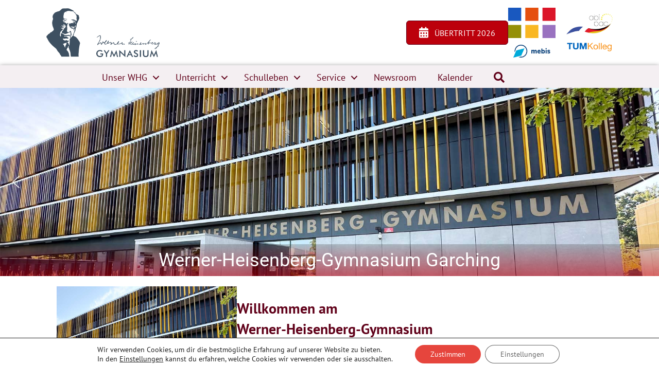

--- FILE ---
content_type: text/html; charset=UTF-8
request_url: https://whg-garching.de/page/25/?et_blog
body_size: 31637
content:
<!DOCTYPE html>
<html lang="de" prefix="og: https://ogp.me/ns#">
<head>
<meta charset="UTF-8" />
<meta name='viewport' content='width=device-width, initial-scale=1.0' />
<meta http-equiv='X-UA-Compatible' content='IE=edge' />
<link rel="profile" href="https://gmpg.org/xfn/11" />
	<style>img:is([sizes="auto" i], [sizes^="auto," i]) { contain-intrinsic-size: 3000px 1500px }</style>
	
<!-- Suchmaschinen-Optimierung durch Rank Math PRO - https://rankmath.com/ -->
<title>Startseite - Werner Heisenberg Gymnasium</title>
<meta name="description" content="Unsere Schule ist ein naturwissenschaftlich-technologisches und sprachliches Gymnasium. Wir widmen uns einer umfassenden Bildung und Erziehung unserer"/>
<meta name="robots" content="follow, index, max-snippet:-1, max-video-preview:-1, max-image-preview:large"/>
<link rel="canonical" href="https://whg-garching.de/" />
<meta property="og:locale" content="de_DE" />
<meta property="og:type" content="website" />
<meta property="og:title" content="Startseite - Werner Heisenberg Gymnasium" />
<meta property="og:description" content="Unsere Schule ist ein naturwissenschaftlich-technologisches und sprachliches Gymnasium. Wir widmen uns einer umfassenden Bildung und Erziehung unserer" />
<meta property="og:url" content="https://whg-garching.de/" />
<meta property="og:site_name" content="Werner Heisenberg Gymnasium" />
<meta property="og:updated_time" content="2025-11-19T09:10:39+01:00" />
<meta property="article:published_time" content="2021-05-04T10:44:53+02:00" />
<meta property="article:modified_time" content="2025-11-19T09:10:39+01:00" />
<meta name="twitter:card" content="summary_large_image" />
<meta name="twitter:title" content="Startseite - Werner Heisenberg Gymnasium" />
<meta name="twitter:description" content="Unsere Schule ist ein naturwissenschaftlich-technologisches und sprachliches Gymnasium. Wir widmen uns einer umfassenden Bildung und Erziehung unserer" />
<meta name="twitter:label1" content="Verfasst von" />
<meta name="twitter:data1" content="Raphael Schütt" />
<meta name="twitter:label2" content="Lesedauer" />
<meta name="twitter:data2" content="2 Minuten" />
<script type="application/ld+json" class="rank-math-schema">{"@context":"https://schema.org","@graph":[{"@type":"Organization","@id":"https://whg-garching.de/#organization","name":"Werner Heisenberg Gymnasium","url":"https://whg-garching.de","logo":{"@type":"ImageObject","@id":"https://whg-garching.de/#logo","url":"https://whg-garching.de/wp-content/uploads/2024/09/neues-whg-logo.png","contentUrl":"https://whg-garching.de/wp-content/uploads/2024/09/neues-whg-logo.png","caption":"Werner Heisenberg Gymnasium","inLanguage":"de","width":"800","height":"138"}},{"@type":"WebSite","@id":"https://whg-garching.de/#website","url":"https://whg-garching.de","name":"Werner Heisenberg Gymnasium","publisher":{"@id":"https://whg-garching.de/#organization"},"inLanguage":"de"},{"@type":"ImageObject","@id":"https://whg-garching.de/wp-content/uploads/achten-b.gif","url":"https://whg-garching.de/wp-content/uploads/achten-b.gif","width":"200","height":"200","inLanguage":"de"},{"@type":"WebPage","@id":"https://whg-garching.de/#webpage","url":"https://whg-garching.de/","name":"Startseite - Werner Heisenberg Gymnasium","datePublished":"2021-05-04T10:44:53+02:00","dateModified":"2025-11-19T09:10:39+01:00","about":{"@id":"https://whg-garching.de/#organization"},"isPartOf":{"@id":"https://whg-garching.de/#website"},"primaryImageOfPage":{"@id":"https://whg-garching.de/wp-content/uploads/achten-b.gif"},"inLanguage":"de"},{"@type":"Person","@id":"https://whg-garching.de/author/raphaels/","name":"Raphael Sch\u00fctt","url":"https://whg-garching.de/author/raphaels/","image":{"@type":"ImageObject","@id":"https://secure.gravatar.com/avatar/fbf55dedad445345c8ec1d6f5534f7db1448cb7d38e838c45b76d80952c77379?s=96&amp;d=mm&amp;r=g","url":"https://secure.gravatar.com/avatar/fbf55dedad445345c8ec1d6f5534f7db1448cb7d38e838c45b76d80952c77379?s=96&amp;d=mm&amp;r=g","caption":"Raphael Sch\u00fctt","inLanguage":"de"},"worksFor":{"@id":"https://whg-garching.de/#organization"}},{"@type":"Article","headline":"Startseite - Werner Heisenberg Gymnasium","datePublished":"2021-05-04T10:44:53+02:00","dateModified":"2025-11-19T09:10:39+01:00","author":{"@id":"https://whg-garching.de/author/raphaels/","name":"Raphael Sch\u00fctt"},"publisher":{"@id":"https://whg-garching.de/#organization"},"description":"Unsere Schule ist ein naturwissenschaftlich-technologisches und sprachliches Gymnasium. Wir widmen uns einer umfassenden Bildung und Erziehung unserer","name":"Startseite - Werner Heisenberg Gymnasium","@id":"https://whg-garching.de/#richSnippet","isPartOf":{"@id":"https://whg-garching.de/#webpage"},"image":{"@id":"https://whg-garching.de/wp-content/uploads/achten-b.gif"},"inLanguage":"de","mainEntityOfPage":{"@id":"https://whg-garching.de/#webpage"}}]}</script>
<!-- /Rank Math WordPress SEO Plugin -->



<link rel="alternate" type="application/rss+xml" title="Werner Heisenberg Gymnasium &raquo; Feed" href="https://whg-garching.de/feed/" />
<link rel="alternate" type="text/calendar" title="Werner Heisenberg Gymnasium &raquo; iCal Feed" href="https://whg-garching.de/events/?ical=1" />
<link rel="preload" href="https://whg-garching.de/wp-content/plugins/bb-plugin/fonts/fontawesome/5.15.4/webfonts/fa-solid-900.woff2" as="font" type="font/woff2" crossorigin="anonymous">
<link rel="preload" href="https://whg-garching.de/wp-content/plugins/bb-plugin/fonts/fontawesome/5.15.4/webfonts/fa-regular-400.woff2" as="font" type="font/woff2" crossorigin="anonymous">
<script>
window._wpemojiSettings = {"baseUrl":"https:\/\/s.w.org\/images\/core\/emoji\/16.0.1\/72x72\/","ext":".png","svgUrl":"https:\/\/s.w.org\/images\/core\/emoji\/16.0.1\/svg\/","svgExt":".svg","source":{"concatemoji":"https:\/\/whg-garching.de\/wp-includes\/js\/wp-emoji-release.min.js?ver=6.8.3"}};
/*! This file is auto-generated */
!function(s,n){var o,i,e;function c(e){try{var t={supportTests:e,timestamp:(new Date).valueOf()};sessionStorage.setItem(o,JSON.stringify(t))}catch(e){}}function p(e,t,n){e.clearRect(0,0,e.canvas.width,e.canvas.height),e.fillText(t,0,0);var t=new Uint32Array(e.getImageData(0,0,e.canvas.width,e.canvas.height).data),a=(e.clearRect(0,0,e.canvas.width,e.canvas.height),e.fillText(n,0,0),new Uint32Array(e.getImageData(0,0,e.canvas.width,e.canvas.height).data));return t.every(function(e,t){return e===a[t]})}function u(e,t){e.clearRect(0,0,e.canvas.width,e.canvas.height),e.fillText(t,0,0);for(var n=e.getImageData(16,16,1,1),a=0;a<n.data.length;a++)if(0!==n.data[a])return!1;return!0}function f(e,t,n,a){switch(t){case"flag":return n(e,"\ud83c\udff3\ufe0f\u200d\u26a7\ufe0f","\ud83c\udff3\ufe0f\u200b\u26a7\ufe0f")?!1:!n(e,"\ud83c\udde8\ud83c\uddf6","\ud83c\udde8\u200b\ud83c\uddf6")&&!n(e,"\ud83c\udff4\udb40\udc67\udb40\udc62\udb40\udc65\udb40\udc6e\udb40\udc67\udb40\udc7f","\ud83c\udff4\u200b\udb40\udc67\u200b\udb40\udc62\u200b\udb40\udc65\u200b\udb40\udc6e\u200b\udb40\udc67\u200b\udb40\udc7f");case"emoji":return!a(e,"\ud83e\udedf")}return!1}function g(e,t,n,a){var r="undefined"!=typeof WorkerGlobalScope&&self instanceof WorkerGlobalScope?new OffscreenCanvas(300,150):s.createElement("canvas"),o=r.getContext("2d",{willReadFrequently:!0}),i=(o.textBaseline="top",o.font="600 32px Arial",{});return e.forEach(function(e){i[e]=t(o,e,n,a)}),i}function t(e){var t=s.createElement("script");t.src=e,t.defer=!0,s.head.appendChild(t)}"undefined"!=typeof Promise&&(o="wpEmojiSettingsSupports",i=["flag","emoji"],n.supports={everything:!0,everythingExceptFlag:!0},e=new Promise(function(e){s.addEventListener("DOMContentLoaded",e,{once:!0})}),new Promise(function(t){var n=function(){try{var e=JSON.parse(sessionStorage.getItem(o));if("object"==typeof e&&"number"==typeof e.timestamp&&(new Date).valueOf()<e.timestamp+604800&&"object"==typeof e.supportTests)return e.supportTests}catch(e){}return null}();if(!n){if("undefined"!=typeof Worker&&"undefined"!=typeof OffscreenCanvas&&"undefined"!=typeof URL&&URL.createObjectURL&&"undefined"!=typeof Blob)try{var e="postMessage("+g.toString()+"("+[JSON.stringify(i),f.toString(),p.toString(),u.toString()].join(",")+"));",a=new Blob([e],{type:"text/javascript"}),r=new Worker(URL.createObjectURL(a),{name:"wpTestEmojiSupports"});return void(r.onmessage=function(e){c(n=e.data),r.terminate(),t(n)})}catch(e){}c(n=g(i,f,p,u))}t(n)}).then(function(e){for(var t in e)n.supports[t]=e[t],n.supports.everything=n.supports.everything&&n.supports[t],"flag"!==t&&(n.supports.everythingExceptFlag=n.supports.everythingExceptFlag&&n.supports[t]);n.supports.everythingExceptFlag=n.supports.everythingExceptFlag&&!n.supports.flag,n.DOMReady=!1,n.readyCallback=function(){n.DOMReady=!0}}).then(function(){return e}).then(function(){var e;n.supports.everything||(n.readyCallback(),(e=n.source||{}).concatemoji?t(e.concatemoji):e.wpemoji&&e.twemoji&&(t(e.twemoji),t(e.wpemoji)))}))}((window,document),window._wpemojiSettings);
</script>
<link rel='stylesheet' id='wpapp-styles-css' href='https://whg-garching.de/wp-content/plugins/wordpress-easy-paypal-payment-or-donation-accept-plugin/wpapp-styles.css?ver=5.1.4' media='all' />
<link rel='stylesheet' id='pt-cv-public-style-css' href='https://whg-garching.de/wp-content/plugins/content-views-query-and-display-post-page/public/assets/css/cv.css?ver=4.2.1' media='all' />
<style id='wp-emoji-styles-inline-css'>

	img.wp-smiley, img.emoji {
		display: inline !important;
		border: none !important;
		box-shadow: none !important;
		height: 1em !important;
		width: 1em !important;
		margin: 0 0.07em !important;
		vertical-align: -0.1em !important;
		background: none !important;
		padding: 0 !important;
	}
</style>
<link rel='stylesheet' id='wp-block-library-css' href='https://whg-garching.de/wp-includes/css/dist/block-library/style.min.css?ver=6.8.3' media='all' />
<style id='wp-block-library-theme-inline-css'>
.wp-block-audio :where(figcaption){color:#555;font-size:13px;text-align:center}.is-dark-theme .wp-block-audio :where(figcaption){color:#ffffffa6}.wp-block-audio{margin:0 0 1em}.wp-block-code{border:1px solid #ccc;border-radius:4px;font-family:Menlo,Consolas,monaco,monospace;padding:.8em 1em}.wp-block-embed :where(figcaption){color:#555;font-size:13px;text-align:center}.is-dark-theme .wp-block-embed :where(figcaption){color:#ffffffa6}.wp-block-embed{margin:0 0 1em}.blocks-gallery-caption{color:#555;font-size:13px;text-align:center}.is-dark-theme .blocks-gallery-caption{color:#ffffffa6}:root :where(.wp-block-image figcaption){color:#555;font-size:13px;text-align:center}.is-dark-theme :root :where(.wp-block-image figcaption){color:#ffffffa6}.wp-block-image{margin:0 0 1em}.wp-block-pullquote{border-bottom:4px solid;border-top:4px solid;color:currentColor;margin-bottom:1.75em}.wp-block-pullquote cite,.wp-block-pullquote footer,.wp-block-pullquote__citation{color:currentColor;font-size:.8125em;font-style:normal;text-transform:uppercase}.wp-block-quote{border-left:.25em solid;margin:0 0 1.75em;padding-left:1em}.wp-block-quote cite,.wp-block-quote footer{color:currentColor;font-size:.8125em;font-style:normal;position:relative}.wp-block-quote:where(.has-text-align-right){border-left:none;border-right:.25em solid;padding-left:0;padding-right:1em}.wp-block-quote:where(.has-text-align-center){border:none;padding-left:0}.wp-block-quote.is-large,.wp-block-quote.is-style-large,.wp-block-quote:where(.is-style-plain){border:none}.wp-block-search .wp-block-search__label{font-weight:700}.wp-block-search__button{border:1px solid #ccc;padding:.375em .625em}:where(.wp-block-group.has-background){padding:1.25em 2.375em}.wp-block-separator.has-css-opacity{opacity:.4}.wp-block-separator{border:none;border-bottom:2px solid;margin-left:auto;margin-right:auto}.wp-block-separator.has-alpha-channel-opacity{opacity:1}.wp-block-separator:not(.is-style-wide):not(.is-style-dots){width:100px}.wp-block-separator.has-background:not(.is-style-dots){border-bottom:none;height:1px}.wp-block-separator.has-background:not(.is-style-wide):not(.is-style-dots){height:2px}.wp-block-table{margin:0 0 1em}.wp-block-table td,.wp-block-table th{word-break:normal}.wp-block-table :where(figcaption){color:#555;font-size:13px;text-align:center}.is-dark-theme .wp-block-table :where(figcaption){color:#ffffffa6}.wp-block-video :where(figcaption){color:#555;font-size:13px;text-align:center}.is-dark-theme .wp-block-video :where(figcaption){color:#ffffffa6}.wp-block-video{margin:0 0 1em}:root :where(.wp-block-template-part.has-background){margin-bottom:0;margin-top:0;padding:1.25em 2.375em}
</style>
<style id='classic-theme-styles-inline-css'>
/*! This file is auto-generated */
.wp-block-button__link{color:#fff;background-color:#32373c;border-radius:9999px;box-shadow:none;text-decoration:none;padding:calc(.667em + 2px) calc(1.333em + 2px);font-size:1.125em}.wp-block-file__button{background:#32373c;color:#fff;text-decoration:none}
</style>
<style id='global-styles-inline-css'>
:root{--wp--preset--aspect-ratio--square: 1;--wp--preset--aspect-ratio--4-3: 4/3;--wp--preset--aspect-ratio--3-4: 3/4;--wp--preset--aspect-ratio--3-2: 3/2;--wp--preset--aspect-ratio--2-3: 2/3;--wp--preset--aspect-ratio--16-9: 16/9;--wp--preset--aspect-ratio--9-16: 9/16;--wp--preset--color--black: #000000;--wp--preset--color--cyan-bluish-gray: #abb8c3;--wp--preset--color--white: #ffffff;--wp--preset--color--pale-pink: #f78da7;--wp--preset--color--vivid-red: #cf2e2e;--wp--preset--color--luminous-vivid-orange: #ff6900;--wp--preset--color--luminous-vivid-amber: #fcb900;--wp--preset--color--light-green-cyan: #7bdcb5;--wp--preset--color--vivid-green-cyan: #00d084;--wp--preset--color--pale-cyan-blue: #8ed1fc;--wp--preset--color--vivid-cyan-blue: #0693e3;--wp--preset--color--vivid-purple: #9b51e0;--wp--preset--color--fl-heading-text: #600019;--wp--preset--color--fl-body-bg: #ffffff;--wp--preset--color--fl-body-text: #424242;--wp--preset--color--fl-accent: #bc000c;--wp--preset--color--fl-accent-hover: #600019;--wp--preset--color--fl-topbar-bg: #ffffff;--wp--preset--color--fl-topbar-text: #000000;--wp--preset--color--fl-topbar-link: #2b7bb9;--wp--preset--color--fl-topbar-hover: #2b7bb9;--wp--preset--color--fl-header-bg: #ffffff;--wp--preset--color--fl-header-text: #000000;--wp--preset--color--fl-header-link: #2b7bb9;--wp--preset--color--fl-header-hover: #2b7bb9;--wp--preset--color--fl-nav-bg: #ffffff;--wp--preset--color--fl-nav-link: #2b7bb9;--wp--preset--color--fl-nav-hover: #2b7bb9;--wp--preset--color--fl-content-bg: #ffffff;--wp--preset--color--fl-footer-widgets-bg: #ffffff;--wp--preset--color--fl-footer-widgets-text: #000000;--wp--preset--color--fl-footer-widgets-link: #2b7bb9;--wp--preset--color--fl-footer-widgets-hover: #2b7bb9;--wp--preset--color--fl-footer-bg: #ffffff;--wp--preset--color--fl-footer-text: #000000;--wp--preset--color--fl-footer-link: #2b7bb9;--wp--preset--color--fl-footer-hover: #2b7bb9;--wp--preset--gradient--vivid-cyan-blue-to-vivid-purple: linear-gradient(135deg,rgba(6,147,227,1) 0%,rgb(155,81,224) 100%);--wp--preset--gradient--light-green-cyan-to-vivid-green-cyan: linear-gradient(135deg,rgb(122,220,180) 0%,rgb(0,208,130) 100%);--wp--preset--gradient--luminous-vivid-amber-to-luminous-vivid-orange: linear-gradient(135deg,rgba(252,185,0,1) 0%,rgba(255,105,0,1) 100%);--wp--preset--gradient--luminous-vivid-orange-to-vivid-red: linear-gradient(135deg,rgba(255,105,0,1) 0%,rgb(207,46,46) 100%);--wp--preset--gradient--very-light-gray-to-cyan-bluish-gray: linear-gradient(135deg,rgb(238,238,238) 0%,rgb(169,184,195) 100%);--wp--preset--gradient--cool-to-warm-spectrum: linear-gradient(135deg,rgb(74,234,220) 0%,rgb(151,120,209) 20%,rgb(207,42,186) 40%,rgb(238,44,130) 60%,rgb(251,105,98) 80%,rgb(254,248,76) 100%);--wp--preset--gradient--blush-light-purple: linear-gradient(135deg,rgb(255,206,236) 0%,rgb(152,150,240) 100%);--wp--preset--gradient--blush-bordeaux: linear-gradient(135deg,rgb(254,205,165) 0%,rgb(254,45,45) 50%,rgb(107,0,62) 100%);--wp--preset--gradient--luminous-dusk: linear-gradient(135deg,rgb(255,203,112) 0%,rgb(199,81,192) 50%,rgb(65,88,208) 100%);--wp--preset--gradient--pale-ocean: linear-gradient(135deg,rgb(255,245,203) 0%,rgb(182,227,212) 50%,rgb(51,167,181) 100%);--wp--preset--gradient--electric-grass: linear-gradient(135deg,rgb(202,248,128) 0%,rgb(113,206,126) 100%);--wp--preset--gradient--midnight: linear-gradient(135deg,rgb(2,3,129) 0%,rgb(40,116,252) 100%);--wp--preset--font-size--small: 13px;--wp--preset--font-size--medium: 20px;--wp--preset--font-size--large: 36px;--wp--preset--font-size--x-large: 42px;--wp--preset--spacing--20: 0.44rem;--wp--preset--spacing--30: 0.67rem;--wp--preset--spacing--40: 1rem;--wp--preset--spacing--50: 1.5rem;--wp--preset--spacing--60: 2.25rem;--wp--preset--spacing--70: 3.38rem;--wp--preset--spacing--80: 5.06rem;--wp--preset--shadow--natural: 6px 6px 9px rgba(0, 0, 0, 0.2);--wp--preset--shadow--deep: 12px 12px 50px rgba(0, 0, 0, 0.4);--wp--preset--shadow--sharp: 6px 6px 0px rgba(0, 0, 0, 0.2);--wp--preset--shadow--outlined: 6px 6px 0px -3px rgba(255, 255, 255, 1), 6px 6px rgba(0, 0, 0, 1);--wp--preset--shadow--crisp: 6px 6px 0px rgba(0, 0, 0, 1);}:where(.is-layout-flex){gap: 0.5em;}:where(.is-layout-grid){gap: 0.5em;}body .is-layout-flex{display: flex;}.is-layout-flex{flex-wrap: wrap;align-items: center;}.is-layout-flex > :is(*, div){margin: 0;}body .is-layout-grid{display: grid;}.is-layout-grid > :is(*, div){margin: 0;}:where(.wp-block-columns.is-layout-flex){gap: 2em;}:where(.wp-block-columns.is-layout-grid){gap: 2em;}:where(.wp-block-post-template.is-layout-flex){gap: 1.25em;}:where(.wp-block-post-template.is-layout-grid){gap: 1.25em;}.has-black-color{color: var(--wp--preset--color--black) !important;}.has-cyan-bluish-gray-color{color: var(--wp--preset--color--cyan-bluish-gray) !important;}.has-white-color{color: var(--wp--preset--color--white) !important;}.has-pale-pink-color{color: var(--wp--preset--color--pale-pink) !important;}.has-vivid-red-color{color: var(--wp--preset--color--vivid-red) !important;}.has-luminous-vivid-orange-color{color: var(--wp--preset--color--luminous-vivid-orange) !important;}.has-luminous-vivid-amber-color{color: var(--wp--preset--color--luminous-vivid-amber) !important;}.has-light-green-cyan-color{color: var(--wp--preset--color--light-green-cyan) !important;}.has-vivid-green-cyan-color{color: var(--wp--preset--color--vivid-green-cyan) !important;}.has-pale-cyan-blue-color{color: var(--wp--preset--color--pale-cyan-blue) !important;}.has-vivid-cyan-blue-color{color: var(--wp--preset--color--vivid-cyan-blue) !important;}.has-vivid-purple-color{color: var(--wp--preset--color--vivid-purple) !important;}.has-black-background-color{background-color: var(--wp--preset--color--black) !important;}.has-cyan-bluish-gray-background-color{background-color: var(--wp--preset--color--cyan-bluish-gray) !important;}.has-white-background-color{background-color: var(--wp--preset--color--white) !important;}.has-pale-pink-background-color{background-color: var(--wp--preset--color--pale-pink) !important;}.has-vivid-red-background-color{background-color: var(--wp--preset--color--vivid-red) !important;}.has-luminous-vivid-orange-background-color{background-color: var(--wp--preset--color--luminous-vivid-orange) !important;}.has-luminous-vivid-amber-background-color{background-color: var(--wp--preset--color--luminous-vivid-amber) !important;}.has-light-green-cyan-background-color{background-color: var(--wp--preset--color--light-green-cyan) !important;}.has-vivid-green-cyan-background-color{background-color: var(--wp--preset--color--vivid-green-cyan) !important;}.has-pale-cyan-blue-background-color{background-color: var(--wp--preset--color--pale-cyan-blue) !important;}.has-vivid-cyan-blue-background-color{background-color: var(--wp--preset--color--vivid-cyan-blue) !important;}.has-vivid-purple-background-color{background-color: var(--wp--preset--color--vivid-purple) !important;}.has-black-border-color{border-color: var(--wp--preset--color--black) !important;}.has-cyan-bluish-gray-border-color{border-color: var(--wp--preset--color--cyan-bluish-gray) !important;}.has-white-border-color{border-color: var(--wp--preset--color--white) !important;}.has-pale-pink-border-color{border-color: var(--wp--preset--color--pale-pink) !important;}.has-vivid-red-border-color{border-color: var(--wp--preset--color--vivid-red) !important;}.has-luminous-vivid-orange-border-color{border-color: var(--wp--preset--color--luminous-vivid-orange) !important;}.has-luminous-vivid-amber-border-color{border-color: var(--wp--preset--color--luminous-vivid-amber) !important;}.has-light-green-cyan-border-color{border-color: var(--wp--preset--color--light-green-cyan) !important;}.has-vivid-green-cyan-border-color{border-color: var(--wp--preset--color--vivid-green-cyan) !important;}.has-pale-cyan-blue-border-color{border-color: var(--wp--preset--color--pale-cyan-blue) !important;}.has-vivid-cyan-blue-border-color{border-color: var(--wp--preset--color--vivid-cyan-blue) !important;}.has-vivid-purple-border-color{border-color: var(--wp--preset--color--vivid-purple) !important;}.has-vivid-cyan-blue-to-vivid-purple-gradient-background{background: var(--wp--preset--gradient--vivid-cyan-blue-to-vivid-purple) !important;}.has-light-green-cyan-to-vivid-green-cyan-gradient-background{background: var(--wp--preset--gradient--light-green-cyan-to-vivid-green-cyan) !important;}.has-luminous-vivid-amber-to-luminous-vivid-orange-gradient-background{background: var(--wp--preset--gradient--luminous-vivid-amber-to-luminous-vivid-orange) !important;}.has-luminous-vivid-orange-to-vivid-red-gradient-background{background: var(--wp--preset--gradient--luminous-vivid-orange-to-vivid-red) !important;}.has-very-light-gray-to-cyan-bluish-gray-gradient-background{background: var(--wp--preset--gradient--very-light-gray-to-cyan-bluish-gray) !important;}.has-cool-to-warm-spectrum-gradient-background{background: var(--wp--preset--gradient--cool-to-warm-spectrum) !important;}.has-blush-light-purple-gradient-background{background: var(--wp--preset--gradient--blush-light-purple) !important;}.has-blush-bordeaux-gradient-background{background: var(--wp--preset--gradient--blush-bordeaux) !important;}.has-luminous-dusk-gradient-background{background: var(--wp--preset--gradient--luminous-dusk) !important;}.has-pale-ocean-gradient-background{background: var(--wp--preset--gradient--pale-ocean) !important;}.has-electric-grass-gradient-background{background: var(--wp--preset--gradient--electric-grass) !important;}.has-midnight-gradient-background{background: var(--wp--preset--gradient--midnight) !important;}.has-small-font-size{font-size: var(--wp--preset--font-size--small) !important;}.has-medium-font-size{font-size: var(--wp--preset--font-size--medium) !important;}.has-large-font-size{font-size: var(--wp--preset--font-size--large) !important;}.has-x-large-font-size{font-size: var(--wp--preset--font-size--x-large) !important;}
:where(.wp-block-post-template.is-layout-flex){gap: 1.25em;}:where(.wp-block-post-template.is-layout-grid){gap: 1.25em;}
:where(.wp-block-columns.is-layout-flex){gap: 2em;}:where(.wp-block-columns.is-layout-grid){gap: 2em;}
:root :where(.wp-block-pullquote){font-size: 1.5em;line-height: 1.6;}
</style>
<link rel='stylesheet' id='pb_animate-css' href='https://whg-garching.de/wp-content/plugins/ays-popup-box/public/css/animate.css?ver=6.0.4' media='all' />
<link rel='stylesheet' id='ultimate-icons-css' href='https://whg-garching.de/wp-content/uploads/bb-plugin/icons/ultimate-icons/style.css?ver=2.9.4.1' media='all' />
<link rel='stylesheet' id='font-awesome-5-css' href='https://whg-garching.de/wp-content/plugins/bb-plugin/fonts/fontawesome/5.15.4/css/all.min.css?ver=2.9.4.1' media='all' />
<link rel='stylesheet' id='jquery-swiper-css' href='https://whg-garching.de/wp-content/plugins/bbpowerpack/assets/css/swiper.min.css?ver=8.4.7' media='all' />
<link rel='stylesheet' id='fl-builder-layout-2377-css' href='https://whg-garching.de/wp-content/uploads/bb-plugin/cache/2377-layout.css?ver=e88c3c8b3d8e71ae4447878115c239d5' media='all' />
<link rel='stylesheet' id='wp-components-css' href='https://whg-garching.de/wp-includes/css/dist/components/style.min.css?ver=6.8.3' media='all' />
<link rel='stylesheet' id='godaddy-styles-css' href='https://whg-garching.de/wp-content/mu-plugins/vendor/wpex/godaddy-launch/includes/Dependencies/GoDaddy/Styles/build/latest.css?ver=2.0.2' media='all' />
<link rel='stylesheet' id='fl-builder-layout-bundle-48ef9fef7da308f0d618657a744b7d66-css' href='https://whg-garching.de/wp-content/uploads/bb-plugin/cache/48ef9fef7da308f0d618657a744b7d66-layout-bundle.css?ver=2.9.4.1-1.5.2.1' media='all' />
<link rel='stylesheet' id='moove_gdpr_frontend-css' href='https://whg-garching.de/wp-content/plugins/gdpr-cookie-compliance/dist/styles/gdpr-main-nf.css?ver=5.0.9' media='all' />
<style id='moove_gdpr_frontend-inline-css'>
				#moove_gdpr_cookie_modal .moove-gdpr-modal-content .moove-gdpr-tab-main h3.tab-title, 
				#moove_gdpr_cookie_modal .moove-gdpr-modal-content .moove-gdpr-tab-main span.tab-title,
				#moove_gdpr_cookie_modal .moove-gdpr-modal-content .moove-gdpr-modal-left-content #moove-gdpr-menu li a, 
				#moove_gdpr_cookie_modal .moove-gdpr-modal-content .moove-gdpr-modal-left-content #moove-gdpr-menu li button,
				#moove_gdpr_cookie_modal .moove-gdpr-modal-content .moove-gdpr-modal-left-content .moove-gdpr-branding-cnt a,
				#moove_gdpr_cookie_modal .moove-gdpr-modal-content .moove-gdpr-modal-footer-content .moove-gdpr-button-holder a.mgbutton, 
				#moove_gdpr_cookie_modal .moove-gdpr-modal-content .moove-gdpr-modal-footer-content .moove-gdpr-button-holder button.mgbutton,
				#moove_gdpr_cookie_modal .cookie-switch .cookie-slider:after, 
				#moove_gdpr_cookie_modal .cookie-switch .slider:after, 
				#moove_gdpr_cookie_modal .switch .cookie-slider:after, 
				#moove_gdpr_cookie_modal .switch .slider:after,
				#moove_gdpr_cookie_info_bar .moove-gdpr-info-bar-container .moove-gdpr-info-bar-content p, 
				#moove_gdpr_cookie_info_bar .moove-gdpr-info-bar-container .moove-gdpr-info-bar-content p a,
				#moove_gdpr_cookie_info_bar .moove-gdpr-info-bar-container .moove-gdpr-info-bar-content a.mgbutton, 
				#moove_gdpr_cookie_info_bar .moove-gdpr-info-bar-container .moove-gdpr-info-bar-content button.mgbutton,
				#moove_gdpr_cookie_modal .moove-gdpr-modal-content .moove-gdpr-tab-main .moove-gdpr-tab-main-content h1, 
				#moove_gdpr_cookie_modal .moove-gdpr-modal-content .moove-gdpr-tab-main .moove-gdpr-tab-main-content h2, 
				#moove_gdpr_cookie_modal .moove-gdpr-modal-content .moove-gdpr-tab-main .moove-gdpr-tab-main-content h3, 
				#moove_gdpr_cookie_modal .moove-gdpr-modal-content .moove-gdpr-tab-main .moove-gdpr-tab-main-content h4, 
				#moove_gdpr_cookie_modal .moove-gdpr-modal-content .moove-gdpr-tab-main .moove-gdpr-tab-main-content h5, 
				#moove_gdpr_cookie_modal .moove-gdpr-modal-content .moove-gdpr-tab-main .moove-gdpr-tab-main-content h6,
				#moove_gdpr_cookie_modal .moove-gdpr-modal-content.moove_gdpr_modal_theme_v2 .moove-gdpr-modal-title .tab-title,
				#moove_gdpr_cookie_modal .moove-gdpr-modal-content.moove_gdpr_modal_theme_v2 .moove-gdpr-tab-main h3.tab-title, 
				#moove_gdpr_cookie_modal .moove-gdpr-modal-content.moove_gdpr_modal_theme_v2 .moove-gdpr-tab-main span.tab-title,
				#moove_gdpr_cookie_modal .moove-gdpr-modal-content.moove_gdpr_modal_theme_v2 .moove-gdpr-branding-cnt a {
					font-weight: inherit				}
			#moove_gdpr_cookie_modal,#moove_gdpr_cookie_info_bar,.gdpr_cookie_settings_shortcode_content{font-family:inherit}#moove_gdpr_save_popup_settings_button{background-color:#373737;color:#fff}#moove_gdpr_save_popup_settings_button:hover{background-color:#000}#moove_gdpr_cookie_info_bar .moove-gdpr-info-bar-container .moove-gdpr-info-bar-content a.mgbutton,#moove_gdpr_cookie_info_bar .moove-gdpr-info-bar-container .moove-gdpr-info-bar-content button.mgbutton{background-color:#e6453d}#moove_gdpr_cookie_modal .moove-gdpr-modal-content .moove-gdpr-modal-footer-content .moove-gdpr-button-holder a.mgbutton,#moove_gdpr_cookie_modal .moove-gdpr-modal-content .moove-gdpr-modal-footer-content .moove-gdpr-button-holder button.mgbutton,.gdpr_cookie_settings_shortcode_content .gdpr-shr-button.button-green{background-color:#e6453d;border-color:#e6453d}#moove_gdpr_cookie_modal .moove-gdpr-modal-content .moove-gdpr-modal-footer-content .moove-gdpr-button-holder a.mgbutton:hover,#moove_gdpr_cookie_modal .moove-gdpr-modal-content .moove-gdpr-modal-footer-content .moove-gdpr-button-holder button.mgbutton:hover,.gdpr_cookie_settings_shortcode_content .gdpr-shr-button.button-green:hover{background-color:#fff;color:#e6453d}#moove_gdpr_cookie_modal .moove-gdpr-modal-content .moove-gdpr-modal-close i,#moove_gdpr_cookie_modal .moove-gdpr-modal-content .moove-gdpr-modal-close span.gdpr-icon{background-color:#e6453d;border:1px solid #e6453d}#moove_gdpr_cookie_info_bar span.moove-gdpr-infobar-allow-all.focus-g,#moove_gdpr_cookie_info_bar span.moove-gdpr-infobar-allow-all:focus,#moove_gdpr_cookie_info_bar button.moove-gdpr-infobar-allow-all.focus-g,#moove_gdpr_cookie_info_bar button.moove-gdpr-infobar-allow-all:focus,#moove_gdpr_cookie_info_bar span.moove-gdpr-infobar-reject-btn.focus-g,#moove_gdpr_cookie_info_bar span.moove-gdpr-infobar-reject-btn:focus,#moove_gdpr_cookie_info_bar button.moove-gdpr-infobar-reject-btn.focus-g,#moove_gdpr_cookie_info_bar button.moove-gdpr-infobar-reject-btn:focus,#moove_gdpr_cookie_info_bar span.change-settings-button.focus-g,#moove_gdpr_cookie_info_bar span.change-settings-button:focus,#moove_gdpr_cookie_info_bar button.change-settings-button.focus-g,#moove_gdpr_cookie_info_bar button.change-settings-button:focus{-webkit-box-shadow:0 0 1px 3px #e6453d;-moz-box-shadow:0 0 1px 3px #e6453d;box-shadow:0 0 1px 3px #e6453d}#moove_gdpr_cookie_modal .moove-gdpr-modal-content .moove-gdpr-modal-close i:hover,#moove_gdpr_cookie_modal .moove-gdpr-modal-content .moove-gdpr-modal-close span.gdpr-icon:hover,#moove_gdpr_cookie_info_bar span[data-href]>u.change-settings-button{color:#e6453d}#moove_gdpr_cookie_modal .moove-gdpr-modal-content .moove-gdpr-modal-left-content #moove-gdpr-menu li.menu-item-selected a span.gdpr-icon,#moove_gdpr_cookie_modal .moove-gdpr-modal-content .moove-gdpr-modal-left-content #moove-gdpr-menu li.menu-item-selected button span.gdpr-icon{color:inherit}#moove_gdpr_cookie_modal .moove-gdpr-modal-content .moove-gdpr-modal-left-content #moove-gdpr-menu li a span.gdpr-icon,#moove_gdpr_cookie_modal .moove-gdpr-modal-content .moove-gdpr-modal-left-content #moove-gdpr-menu li button span.gdpr-icon{color:inherit}#moove_gdpr_cookie_modal .gdpr-acc-link{line-height:0;font-size:0;color:transparent;position:absolute}#moove_gdpr_cookie_modal .moove-gdpr-modal-content .moove-gdpr-modal-close:hover i,#moove_gdpr_cookie_modal .moove-gdpr-modal-content .moove-gdpr-modal-left-content #moove-gdpr-menu li a,#moove_gdpr_cookie_modal .moove-gdpr-modal-content .moove-gdpr-modal-left-content #moove-gdpr-menu li button,#moove_gdpr_cookie_modal .moove-gdpr-modal-content .moove-gdpr-modal-left-content #moove-gdpr-menu li button i,#moove_gdpr_cookie_modal .moove-gdpr-modal-content .moove-gdpr-modal-left-content #moove-gdpr-menu li a i,#moove_gdpr_cookie_modal .moove-gdpr-modal-content .moove-gdpr-tab-main .moove-gdpr-tab-main-content a:hover,#moove_gdpr_cookie_info_bar.moove-gdpr-dark-scheme .moove-gdpr-info-bar-container .moove-gdpr-info-bar-content a.mgbutton:hover,#moove_gdpr_cookie_info_bar.moove-gdpr-dark-scheme .moove-gdpr-info-bar-container .moove-gdpr-info-bar-content button.mgbutton:hover,#moove_gdpr_cookie_info_bar.moove-gdpr-dark-scheme .moove-gdpr-info-bar-container .moove-gdpr-info-bar-content a:hover,#moove_gdpr_cookie_info_bar.moove-gdpr-dark-scheme .moove-gdpr-info-bar-container .moove-gdpr-info-bar-content button:hover,#moove_gdpr_cookie_info_bar.moove-gdpr-dark-scheme .moove-gdpr-info-bar-container .moove-gdpr-info-bar-content span.change-settings-button:hover,#moove_gdpr_cookie_info_bar.moove-gdpr-dark-scheme .moove-gdpr-info-bar-container .moove-gdpr-info-bar-content button.change-settings-button:hover,#moove_gdpr_cookie_info_bar.moove-gdpr-dark-scheme .moove-gdpr-info-bar-container .moove-gdpr-info-bar-content u.change-settings-button:hover,#moove_gdpr_cookie_info_bar span[data-href]>u.change-settings-button,#moove_gdpr_cookie_info_bar.moove-gdpr-dark-scheme .moove-gdpr-info-bar-container .moove-gdpr-info-bar-content a.mgbutton.focus-g,#moove_gdpr_cookie_info_bar.moove-gdpr-dark-scheme .moove-gdpr-info-bar-container .moove-gdpr-info-bar-content button.mgbutton.focus-g,#moove_gdpr_cookie_info_bar.moove-gdpr-dark-scheme .moove-gdpr-info-bar-container .moove-gdpr-info-bar-content a.focus-g,#moove_gdpr_cookie_info_bar.moove-gdpr-dark-scheme .moove-gdpr-info-bar-container .moove-gdpr-info-bar-content button.focus-g,#moove_gdpr_cookie_info_bar.moove-gdpr-dark-scheme .moove-gdpr-info-bar-container .moove-gdpr-info-bar-content a.mgbutton:focus,#moove_gdpr_cookie_info_bar.moove-gdpr-dark-scheme .moove-gdpr-info-bar-container .moove-gdpr-info-bar-content button.mgbutton:focus,#moove_gdpr_cookie_info_bar.moove-gdpr-dark-scheme .moove-gdpr-info-bar-container .moove-gdpr-info-bar-content a:focus,#moove_gdpr_cookie_info_bar.moove-gdpr-dark-scheme .moove-gdpr-info-bar-container .moove-gdpr-info-bar-content button:focus,#moove_gdpr_cookie_info_bar.moove-gdpr-dark-scheme .moove-gdpr-info-bar-container .moove-gdpr-info-bar-content span.change-settings-button.focus-g,span.change-settings-button:focus,button.change-settings-button.focus-g,button.change-settings-button:focus,#moove_gdpr_cookie_info_bar.moove-gdpr-dark-scheme .moove-gdpr-info-bar-container .moove-gdpr-info-bar-content u.change-settings-button.focus-g,#moove_gdpr_cookie_info_bar.moove-gdpr-dark-scheme .moove-gdpr-info-bar-container .moove-gdpr-info-bar-content u.change-settings-button:focus{color:#e6453d}#moove_gdpr_cookie_modal .moove-gdpr-branding.focus-g span,#moove_gdpr_cookie_modal .moove-gdpr-modal-content .moove-gdpr-tab-main a.focus-g,#moove_gdpr_cookie_modal .moove-gdpr-modal-content .moove-gdpr-tab-main .gdpr-cd-details-toggle.focus-g{color:#e6453d}#moove_gdpr_cookie_modal.gdpr_lightbox-hide{display:none}
</style>
<link rel='stylesheet' id='jquery-magnificpopup-css' href='https://whg-garching.de/wp-content/plugins/bb-plugin/css/jquery.magnificpopup.min.css?ver=2.9.4.1' media='all' />
<link rel='stylesheet' id='base-css' href='https://whg-garching.de/wp-content/themes/bb-theme/css/base.min.css?ver=1.7.19.1' media='all' />
<link rel='stylesheet' id='fl-automator-skin-css' href='https://whg-garching.de/wp-content/uploads/bb-theme/skin-6931bfc2f413e.css?ver=1.7.19.1' media='all' />
<link rel='stylesheet' id='fl-child-theme-css' href='https://whg-garching.de/wp-content/themes/bb-theme-child/style.css?ver=1.0' media='all' />
<link rel='stylesheet' id='pp-animate-css' href='https://whg-garching.de/wp-content/plugins/bbpowerpack/assets/css/animate.min.css?ver=3.5.1' media='all' />
<link rel='stylesheet' id='fl-builder-google-fonts-18b58b9604d9fef239b401ef666c017a-css' href='//whg-garching.de/wp-content/uploads/omgf/fl-builder-google-fonts-18b58b9604d9fef239b401ef666c017a/fl-builder-google-fonts-18b58b9604d9fef239b401ef666c017a.css?ver=1760941069' media='all' />
<link rel="stylesheet" type="text/css" href="https://whg-garching.de/wp-content/plugins/smart-slider-3/Public/SmartSlider3/Application/Frontend/Assets/dist/smartslider.min.css?ver=667fb12b" media="all">
<link rel="stylesheet" type="text/css" href="//whg-garching.de/wp-content/uploads/omgf/omgf-stylesheet-97/omgf-stylesheet-97.css?ver=1760941069" media="all">
<style data-related="n2-ss-3">div#n2-ss-3 .n2-ss-slider-1{display:grid;position:relative;}div#n2-ss-3 .n2-ss-slider-2{display:grid;position:relative;overflow:hidden;padding:0px 0px 0px 0px;border:0px solid RGBA(62,62,62,1);border-radius:0px;background-clip:padding-box;background-repeat:repeat;background-position:50% 50%;background-size:cover;background-attachment:scroll;z-index:1;}div#n2-ss-3:not(.n2-ss-loaded) .n2-ss-slider-2{background-image:none !important;}div#n2-ss-3 .n2-ss-slider-3{display:grid;grid-template-areas:'cover';position:relative;overflow:hidden;z-index:10;}div#n2-ss-3 .n2-ss-slider-3 > *{grid-area:cover;}div#n2-ss-3 .n2-ss-slide-backgrounds,div#n2-ss-3 .n2-ss-slider-3 > .n2-ss-divider{position:relative;}div#n2-ss-3 .n2-ss-slide-backgrounds{z-index:10;}div#n2-ss-3 .n2-ss-slide-backgrounds > *{overflow:hidden;}div#n2-ss-3 .n2-ss-slide-background{transform:translateX(-100000px);}div#n2-ss-3 .n2-ss-slider-4{place-self:center;position:relative;width:100%;height:100%;z-index:20;display:grid;grid-template-areas:'slide';}div#n2-ss-3 .n2-ss-slider-4 > *{grid-area:slide;}div#n2-ss-3.n2-ss-full-page--constrain-ratio .n2-ss-slider-4{height:auto;}div#n2-ss-3 .n2-ss-slide{display:grid;place-items:center;grid-auto-columns:100%;position:relative;z-index:20;-webkit-backface-visibility:hidden;transform:translateX(-100000px);}div#n2-ss-3 .n2-ss-slide{perspective:1500px;}div#n2-ss-3 .n2-ss-slide-active{z-index:21;}.n2-ss-background-animation{position:absolute;top:0;left:0;width:100%;height:100%;z-index:3;}div#n2-ss-3 .nextend-arrow{cursor:pointer;overflow:hidden;line-height:0 !important;z-index:18;-webkit-user-select:none;}div#n2-ss-3 .nextend-arrow img{position:relative;display:block;}div#n2-ss-3 .nextend-arrow img.n2-arrow-hover-img{display:none;}div#n2-ss-3 .nextend-arrow:FOCUS img.n2-arrow-hover-img,div#n2-ss-3 .nextend-arrow:HOVER img.n2-arrow-hover-img{display:inline;}div#n2-ss-3 .nextend-arrow:FOCUS img.n2-arrow-normal-img,div#n2-ss-3 .nextend-arrow:HOVER img.n2-arrow-normal-img{display:none;}div#n2-ss-3 .nextend-arrow-animated{overflow:hidden;}div#n2-ss-3 .nextend-arrow-animated > div{position:relative;}div#n2-ss-3 .nextend-arrow-animated .n2-active{position:absolute;}div#n2-ss-3 .nextend-arrow-animated-fade{transition:background 0.3s, opacity 0.4s;}div#n2-ss-3 .nextend-arrow-animated-horizontal > div{transition:all 0.4s;transform:none;}div#n2-ss-3 .nextend-arrow-animated-horizontal .n2-active{top:0;}div#n2-ss-3 .nextend-arrow-previous.nextend-arrow-animated-horizontal .n2-active{left:100%;}div#n2-ss-3 .nextend-arrow-next.nextend-arrow-animated-horizontal .n2-active{right:100%;}div#n2-ss-3 .nextend-arrow-previous.nextend-arrow-animated-horizontal:HOVER > div,div#n2-ss-3 .nextend-arrow-previous.nextend-arrow-animated-horizontal:FOCUS > div{transform:translateX(-100%);}div#n2-ss-3 .nextend-arrow-next.nextend-arrow-animated-horizontal:HOVER > div,div#n2-ss-3 .nextend-arrow-next.nextend-arrow-animated-horizontal:FOCUS > div{transform:translateX(100%);}div#n2-ss-3 .nextend-arrow-animated-vertical > div{transition:all 0.4s;transform:none;}div#n2-ss-3 .nextend-arrow-animated-vertical .n2-active{left:0;}div#n2-ss-3 .nextend-arrow-previous.nextend-arrow-animated-vertical .n2-active{top:100%;}div#n2-ss-3 .nextend-arrow-next.nextend-arrow-animated-vertical .n2-active{bottom:100%;}div#n2-ss-3 .nextend-arrow-previous.nextend-arrow-animated-vertical:HOVER > div,div#n2-ss-3 .nextend-arrow-previous.nextend-arrow-animated-vertical:FOCUS > div{transform:translateY(-100%);}div#n2-ss-3 .nextend-arrow-next.nextend-arrow-animated-vertical:HOVER > div,div#n2-ss-3 .nextend-arrow-next.nextend-arrow-animated-vertical:FOCUS > div{transform:translateY(100%);}div#n2-ss-3 .n-uc-12d0963b8c88d-inner{--n2bggradient:linear-gradient(to bottom, RGBA(54,54,54,0.24) 0%,RGBA(188,0,12,0.59) 100%);border-width:0px 0px 0px 0px ;border-style:solid;border-color:RGBA(255,255,255,1);}div#n2-ss-3 .n-uc-12d0963b8c88d-inner:HOVER{border-width:0px 0px 0px 0px ;border-style:solid;border-color:RGBA(255,255,255,1);}div#n2-ss-3 .n-uc-1b9cab832f93f-inner{border-width:0px 0px 0px 0px ;border-style:solid;border-color:RGBA(255,255,255,1);}div#n2-ss-3 .n-uc-1b9cab832f93f-inner:HOVER{border-width:0px 0px 0px 0px ;border-style:solid;border-color:RGBA(255,255,255,1);}div#n2-ss-3 .n2-font-232bb3f8f3409e2a60cdf214687306eb-hover{font-family: 'Roboto','Arial';color: #ffffff;font-size:225%;text-shadow: none;line-height: normal;font-weight: normal;font-style: normal;text-decoration: none;text-align: center;letter-spacing: normal;word-spacing: normal;text-transform: none;font-weight: 400;}div#n2-ss-3 .n2-style-654fb965c533036469fbf99fa08e4336-heading{background: RGBA(255,255,255,0);opacity:1;padding:0px 0px 0px 0px ;box-shadow: none;border: 0px solid RGBA(0,0,0,1);border-radius:0px;}div#n2-ss-3 .n-uc-1af9df975aca9-inner{--n2bggradient:linear-gradient(to bottom, RGBA(54,54,54,0.24) 0%,RGBA(188,0,12,0.59) 100%);border-width:0px 0px 0px 0px ;border-style:solid;border-color:RGBA(255,255,255,1);}div#n2-ss-3 .n-uc-1af9df975aca9-inner:HOVER{border-width:0px 0px 0px 0px ;border-style:solid;border-color:RGBA(255,255,255,1);}div#n2-ss-3 .n-uc-135467faf255c-inner{border-width:0px 0px 0px 0px ;border-style:solid;border-color:RGBA(255,255,255,1);}div#n2-ss-3 .n-uc-135467faf255c-inner:HOVER{border-width:0px 0px 0px 0px ;border-style:solid;border-color:RGBA(255,255,255,1);}div#n2-ss-3 .n-uc-104868ef67bcf-inner{--n2bggradient:linear-gradient(to bottom, RGBA(54,54,54,0.24) 0%,RGBA(188,0,12,0.59) 100%);border-width:0px 0px 0px 0px ;border-style:solid;border-color:RGBA(255,255,255,1);}div#n2-ss-3 .n-uc-104868ef67bcf-inner:HOVER{border-width:0px 0px 0px 0px ;border-style:solid;border-color:RGBA(255,255,255,1);}div#n2-ss-3 .n-uc-19a22ac54813a-inner{border-width:0px 0px 0px 0px ;border-style:solid;border-color:RGBA(255,255,255,1);}div#n2-ss-3 .n-uc-19a22ac54813a-inner:HOVER{border-width:0px 0px 0px 0px ;border-style:solid;border-color:RGBA(255,255,255,1);}div#n2-ss-3 .n2-font-a16bcf13e5d40f209bc3ac3e87212742-paragraph{font-family: 'PT Sans';color: #ffffff;font-size:118.75%;text-shadow: none;line-height: 1.5;font-weight: normal;font-style: normal;text-decoration: none;text-align: inherit;letter-spacing: normal;word-spacing: normal;text-transform: none;font-weight: 400;}div#n2-ss-3 .n2-font-a16bcf13e5d40f209bc3ac3e87212742-paragraph a, div#n2-ss-3 .n2-font-a16bcf13e5d40f209bc3ac3e87212742-paragraph a:FOCUS{font-family: 'PT Sans';color: #1890d7;font-size:100%;text-shadow: none;line-height: 1.5;font-weight: normal;font-style: normal;text-decoration: none;text-align: inherit;letter-spacing: normal;word-spacing: normal;text-transform: none;font-weight: 400;}div#n2-ss-3 .n2-font-a16bcf13e5d40f209bc3ac3e87212742-paragraph a:HOVER, div#n2-ss-3 .n2-font-a16bcf13e5d40f209bc3ac3e87212742-paragraph a:ACTIVE{font-family: 'PT Sans';color: #1890d7;font-size:100%;text-shadow: none;line-height: 1.5;font-weight: normal;font-style: normal;text-decoration: none;text-align: inherit;letter-spacing: normal;word-spacing: normal;text-transform: none;font-weight: 400;}div#n2-ss-3 .n2-style-ed8c6365a45b3983f385bf7b871a3338-heading{background: RGBA(0,0,0,0.5);opacity:1;padding:5px 5px 5px 5px ;box-shadow: none;border: 0px solid RGBA(0,0,0,1);border-radius:0px;}div#n2-ss-3 .n-uc-168cc71fba178-inner{--n2bggradient:linear-gradient(to bottom, RGBA(54,54,54,0.24) 0%,RGBA(188,0,12,0.59) 100%);border-width:0px 0px 0px 0px ;border-style:solid;border-color:RGBA(255,255,255,1);}div#n2-ss-3 .n-uc-168cc71fba178-inner:HOVER{border-width:0px 0px 0px 0px ;border-style:solid;border-color:RGBA(255,255,255,1);}div#n2-ss-3 .n-uc-12d89a8ca2011-inner{border-width:0px 0px 0px 0px ;border-style:solid;border-color:RGBA(255,255,255,1);}div#n2-ss-3 .n-uc-12d89a8ca2011-inner:HOVER{border-width:0px 0px 0px 0px ;border-style:solid;border-color:RGBA(255,255,255,1);}div#n2-ss-3 .n-uc-1bfefb45de82f-inner{--n2bggradient:linear-gradient(to bottom, RGBA(54,54,54,0.24) 0%,RGBA(188,0,12,0.59) 100%);border-width:0px 0px 0px 0px ;border-style:solid;border-color:RGBA(255,255,255,1);}div#n2-ss-3 .n-uc-1bfefb45de82f-inner:HOVER{border-width:0px 0px 0px 0px ;border-style:solid;border-color:RGBA(255,255,255,1);}div#n2-ss-3 .n-uc-1b72abc435894-inner{border-width:0px 0px 0px 0px ;border-style:solid;border-color:RGBA(255,255,255,1);}div#n2-ss-3 .n-uc-1b72abc435894-inner:HOVER{border-width:0px 0px 0px 0px ;border-style:solid;border-color:RGBA(255,255,255,1);}div#n2-ss-3 .n2-ss-slide-limiter{max-width:2100px;}div#n2-ss-3 .n-uc-3kfbNIt7iiAb{padding:0px 0px 0px 0px}div#n2-ss-3 .n-uc-BpXKd5oyQCOO-inner{padding:0px 0px 0px 0px;justify-content:flex-end}div#n2-ss-3 .n-uc-BpXKd5oyQCOO{align-self:center;}div#n2-ss-3 .n-uc-12d0963b8c88d-inner{padding:0px 0px 0px 0px}div#n2-ss-3 .n-uc-12d0963b8c88d-inner > .n2-ss-layer-row-inner{width:calc(100% + 21px);margin:-10px;flex-wrap:nowrap;}div#n2-ss-3 .n-uc-12d0963b8c88d-inner > .n2-ss-layer-row-inner > .n2-ss-layer[data-sstype="col"]{margin:10px}div#n2-ss-3 .n-uc-1b9cab832f93f-inner{padding:10px 10px 10px 10px;justify-content:center}div#n2-ss-3 .n-uc-1b9cab832f93f{width:100%}div#n2-ss-3 .n-uc-7patLvw4foR4{align-self:center;}div#n2-ss-3 .n-uc-PWx3kDnbfRbM{padding:0px 0px 0px 0px}div#n2-ss-3 .n-uc-dUXy0P8OAywN-inner{padding:0px 0px 0px 0px;justify-content:flex-end}div#n2-ss-3 .n-uc-dUXy0P8OAywN{align-self:center;}div#n2-ss-3 .n-uc-1af9df975aca9-inner{padding:0px 0px 0px 0px}div#n2-ss-3 .n-uc-1af9df975aca9-inner > .n2-ss-layer-row-inner{width:calc(100% + 21px);margin:-10px;flex-wrap:nowrap;}div#n2-ss-3 .n-uc-1af9df975aca9-inner > .n2-ss-layer-row-inner > .n2-ss-layer[data-sstype="col"]{margin:10px}div#n2-ss-3 .n-uc-135467faf255c-inner{padding:10px 10px 10px 10px;justify-content:center}div#n2-ss-3 .n-uc-135467faf255c{width:100%}div#n2-ss-3 .n-uc-12d1fd90e22fd{align-self:center;}div#n2-ss-3 .n-uc-gFD4ZJtHKoBc{padding:0px 0px 0px 0px}div#n2-ss-3 .n-uc-ZBTqKCljGvOL-inner{padding:0px 0px 0px 0px;justify-content:flex-end}div#n2-ss-3 .n-uc-ZBTqKCljGvOL{align-self:center;}div#n2-ss-3 .n-uc-104868ef67bcf-inner{padding:0px 0px 0px 0px}div#n2-ss-3 .n-uc-104868ef67bcf-inner > .n2-ss-layer-row-inner{width:calc(100% + 21px);margin:-10px;flex-wrap:nowrap;}div#n2-ss-3 .n-uc-104868ef67bcf-inner > .n2-ss-layer-row-inner > .n2-ss-layer[data-sstype="col"]{margin:10px}div#n2-ss-3 .n-uc-19a22ac54813a-inner{padding:10px 10px 10px 10px;justify-content:center}div#n2-ss-3 .n-uc-19a22ac54813a{width:100%}div#n2-ss-3 .n-uc-106fc3a94dbf2{align-self:center;}div#n2-ss-3 .n-uc-Ur0dFT97UB5t{padding:0px 0px 0px 0px}div#n2-ss-3 .n-uc-XrjZmFt0WJtd-inner{padding:0px 0px 0px 0px;justify-content:flex-end}div#n2-ss-3 .n-uc-XrjZmFt0WJtd{align-self:center;}div#n2-ss-3 .n-uc-168cc71fba178-inner{padding:0px 0px 0px 0px}div#n2-ss-3 .n-uc-168cc71fba178-inner > .n2-ss-layer-row-inner{width:calc(100% + 1px);margin:-0px;flex-wrap:nowrap;}div#n2-ss-3 .n-uc-168cc71fba178-inner > .n2-ss-layer-row-inner > .n2-ss-layer[data-sstype="col"]{margin:0px}div#n2-ss-3 .n-uc-12d89a8ca2011-inner{padding:10px 10px 10px 10px;justify-content:center}div#n2-ss-3 .n-uc-12d89a8ca2011{width:100%}div#n2-ss-3 .n-uc-11edbda4dd9a5{align-self:center;}div#n2-ss-3 .n-uc-qH2wAztHMs9y{padding:0px 0px 0px 0px}div#n2-ss-3 .n-uc-UDlwGK4oTFuG-inner{padding:0px 0px 0px 0px;justify-content:flex-end}div#n2-ss-3 .n-uc-UDlwGK4oTFuG{align-self:center;}div#n2-ss-3 .n-uc-1bfefb45de82f-inner{padding:0px 0px 0px 0px}div#n2-ss-3 .n-uc-1bfefb45de82f-inner > .n2-ss-layer-row-inner{width:calc(100% + 21px);margin:-10px;flex-wrap:nowrap;}div#n2-ss-3 .n-uc-1bfefb45de82f-inner > .n2-ss-layer-row-inner > .n2-ss-layer[data-sstype="col"]{margin:10px}div#n2-ss-3 .n-uc-1b72abc435894-inner{padding:10px 10px 10px 10px;justify-content:center}div#n2-ss-3 .n-uc-1b72abc435894{width:100%}div#n2-ss-3 .n-uc-14f099c952fbb{align-self:center;}div#n2-ss-3 .n2-ss-slider-1{min-height:300px;}div#n2-ss-3 .nextend-arrow img{width: 32px}@media (min-width: 1200px){div#n2-ss-3 .n-uc-7LBahYItiW4n{display:none}div#n2-ss-3 .n-uc-19ecbc5a58d20{display:none}div#n2-ss-3 .n-uc-1dEzac8GSHJf{display:none}div#n2-ss-3 .n-uc-1daff7dceb7a4{display:none}div#n2-ss-3 .n-uc-170c6fecddbdc{display:none}div#n2-ss-3 [data-hide-desktopportrait="1"]{display: none !important;}}@media (orientation: landscape) and (max-width: 1199px) and (min-width: 901px),(orientation: portrait) and (max-width: 1199px) and (min-width: 701px){div#n2-ss-3 .n-uc-12d0963b8c88d-inner > .n2-ss-layer-row-inner{flex-wrap:nowrap;}div#n2-ss-3 .n-uc-1b9cab832f93f{width:100%}div#n2-ss-3 .n-uc-7patLvw4foR4{--ssfont-scale:0.7}div#n2-ss-3 .n-uc-1af9df975aca9-inner > .n2-ss-layer-row-inner{flex-wrap:nowrap;}div#n2-ss-3 .n-uc-135467faf255c{width:100%}div#n2-ss-3 .n-uc-12d1fd90e22fd{--ssfont-scale:0.7}div#n2-ss-3 .n-uc-104868ef67bcf-inner > .n2-ss-layer-row-inner{flex-wrap:nowrap;}div#n2-ss-3 .n-uc-19a22ac54813a{width:100%}div#n2-ss-3 .n-uc-106fc3a94dbf2{--ssfont-scale:0.7}div#n2-ss-3 .n-uc-7LBahYItiW4n{display:none;--ssfont-scale:0.7}div#n2-ss-3 .n-uc-19ecbc5a58d20{display:none;--ssfont-scale:0.7}div#n2-ss-3 .n-uc-168cc71fba178-inner > .n2-ss-layer-row-inner{flex-wrap:nowrap;}div#n2-ss-3 .n-uc-12d89a8ca2011{width:100%}div#n2-ss-3 .n-uc-11edbda4dd9a5{--ssfont-scale:0.7}div#n2-ss-3 .n-uc-1dEzac8GSHJf{display:none;--ssfont-scale:0.7}div#n2-ss-3 .n-uc-1daff7dceb7a4{display:none;--ssfont-scale:0.7}div#n2-ss-3 .n-uc-170c6fecddbdc{display:none;--ssfont-scale:0.7}div#n2-ss-3 .n-uc-1bfefb45de82f-inner > .n2-ss-layer-row-inner{flex-wrap:nowrap;}div#n2-ss-3 .n-uc-1b72abc435894{width:100%}div#n2-ss-3 .n-uc-14f099c952fbb{--ssfont-scale:0.7}div#n2-ss-3 [data-hide-tabletportrait="1"]{display: none !important;}}@media (orientation: landscape) and (max-width: 900px),(orientation: portrait) and (max-width: 700px){div#n2-ss-3 .n-uc-BpXKd5oyQCOO-inner{padding:0px 0px 0px 0px}div#n2-ss-3 .n-uc-12d0963b8c88d-inner > .n2-ss-layer-row-inner{flex-wrap:wrap;}div#n2-ss-3 .n-uc-1b9cab832f93f{width:calc(100% - 20px)}div#n2-ss-3 .n-uc-7patLvw4foR4{--ssfont-scale:0.5}div#n2-ss-3 .n-uc-dUXy0P8OAywN-inner{padding:10px 10px 0px 10px}div#n2-ss-3 .n-uc-1af9df975aca9-inner > .n2-ss-layer-row-inner{flex-wrap:wrap;}div#n2-ss-3 .n-uc-135467faf255c{width:calc(100% - 20px)}div#n2-ss-3 .n-uc-12d1fd90e22fd{--ssfont-scale:0.5}div#n2-ss-3 .n-uc-ZBTqKCljGvOL-inner{padding:10px 10px 0px 10px}div#n2-ss-3 .n-uc-104868ef67bcf-inner > .n2-ss-layer-row-inner{flex-wrap:wrap;}div#n2-ss-3 .n-uc-19a22ac54813a{width:calc(100% - 20px)}div#n2-ss-3 .n-uc-106fc3a94dbf2{--ssfont-scale:0.5}div#n2-ss-3 .n-uc-XrjZmFt0WJtd-inner{padding:10px 10px 0px 10px}div#n2-ss-3 .n-uc-7LBahYItiW4n{--ssfont-scale:0.6}div#n2-ss-3 .n-uc-19ecbc5a58d20{--ssfont-scale:0.6}div#n2-ss-3 .n-uc-168cc71fba178-inner > .n2-ss-layer-row-inner{flex-wrap:wrap;}div#n2-ss-3 .n-uc-12d89a8ca2011{width:calc(100% - 0px)}div#n2-ss-3 .n-uc-11edbda4dd9a5{--ssfont-scale:0.5}div#n2-ss-3 .n-uc-UDlwGK4oTFuG-inner{padding:10px 10px 0px 10px}div#n2-ss-3 .n-uc-1dEzac8GSHJf{--ssfont-scale:0.6}div#n2-ss-3 .n-uc-1daff7dceb7a4{--ssfont-scale:0.6}div#n2-ss-3 .n-uc-170c6fecddbdc{--ssfont-scale:0.6}div#n2-ss-3 .n-uc-1bfefb45de82f-inner > .n2-ss-layer-row-inner{flex-wrap:wrap;}div#n2-ss-3 .n-uc-1b72abc435894{width:calc(100% - 20px)}div#n2-ss-3 .n-uc-14f099c952fbb{--ssfont-scale:0.5}div#n2-ss-3 [data-hide-mobileportrait="1"]{display: none !important;}div#n2-ss-3 .nextend-arrow img{width: 16px}}</style>
<script>(function(){this._N2=this._N2||{_r:[],_d:[],r:function(){this._r.push(arguments)},d:function(){this._d.push(arguments)}}}).call(window);</script><script src="https://whg-garching.de/wp-content/plugins/smart-slider-3/Public/SmartSlider3/Application/Frontend/Assets/dist/n2.min.js?ver=667fb12b" defer async></script>
<script src="https://whg-garching.de/wp-content/plugins/smart-slider-3/Public/SmartSlider3/Application/Frontend/Assets/dist/smartslider-frontend.min.js?ver=667fb12b" defer async></script>
<script src="https://whg-garching.de/wp-content/plugins/smart-slider-3/Public/SmartSlider3/Slider/SliderType/Simple/Assets/dist/ss-simple.min.js?ver=667fb12b" defer async></script>
<script src="https://whg-garching.de/wp-content/plugins/smart-slider-3/Public/SmartSlider3/Widget/Arrow/ArrowImage/Assets/dist/w-arrow-image.min.js?ver=667fb12b" defer async></script>
<script>_N2.r('documentReady',function(){_N2.r(["documentReady","smartslider-frontend","SmartSliderWidgetArrowImage","ss-simple"],function(){new _N2.SmartSliderSimple('n2-ss-3',{"admin":false,"background.video.mobile":1,"loadingTime":2000,"alias":{"id":0,"smoothScroll":0,"slideSwitch":0,"scroll":1},"align":"normal","isDelayed":0,"responsive":{"mediaQueries":{"all":false,"desktopportrait":["(min-width: 1200px)"],"tabletportrait":["(orientation: landscape) and (max-width: 1199px) and (min-width: 901px)","(orientation: portrait) and (max-width: 1199px) and (min-width: 701px)"],"mobileportrait":["(orientation: landscape) and (max-width: 900px)","(orientation: portrait) and (max-width: 700px)"]},"base":{"slideOuterWidth":2100,"slideOuterHeight":600,"sliderWidth":2100,"sliderHeight":600,"slideWidth":2100,"slideHeight":600},"hideOn":{"desktopLandscape":false,"desktopPortrait":false,"tabletLandscape":false,"tabletPortrait":false,"mobileLandscape":false,"mobilePortrait":false},"onResizeEnabled":true,"type":"fullwidth","sliderHeightBasedOn":"real","focusUser":1,"focusEdge":"auto","breakpoints":[{"device":"tabletPortrait","type":"max-screen-width","portraitWidth":1199,"landscapeWidth":1199},{"device":"mobilePortrait","type":"max-screen-width","portraitWidth":700,"landscapeWidth":900}],"enabledDevices":{"desktopLandscape":0,"desktopPortrait":1,"tabletLandscape":0,"tabletPortrait":1,"mobileLandscape":0,"mobilePortrait":1},"sizes":{"desktopPortrait":{"width":2100,"height":600,"max":3000,"min":1200},"tabletPortrait":{"width":701,"height":200,"customHeight":false,"max":1199,"min":701},"mobilePortrait":{"width":320,"height":91,"customHeight":false,"max":900,"min":320}},"overflowHiddenPage":0,"focus":{"offsetTop":"#wpadminbar","offsetBottom":""}},"controls":{"mousewheel":0,"touch":"horizontal","keyboard":1,"blockCarouselInteraction":1},"playWhenVisible":1,"playWhenVisibleAt":0.5,"lazyLoad":0,"lazyLoadNeighbor":0,"blockrightclick":0,"maintainSession":0,"autoplay":{"enabled":1,"start":1,"duration":6000,"autoplayLoop":1,"allowReStart":0,"pause":{"click":1,"mouse":"0","mediaStarted":1},"resume":{"click":0,"mouse":"0","mediaEnded":1,"slidechanged":0},"interval":1,"intervalModifier":"loop","intervalSlide":"current"},"perspective":1500,"layerMode":{"playOnce":0,"playFirstLayer":1,"mode":"skippable","inAnimation":"mainInEnd"},"bgAnimations":0,"mainanimation":{"type":"fade","duration":800,"delay":0,"ease":"easeOutQuad","shiftedBackgroundAnimation":0},"carousel":1,"initCallbacks":function(){new _N2.SmartSliderWidgetArrowImage(this)}})})});</script><script src="https://whg-garching.de/wp-includes/js/jquery/jquery.min.js?ver=3.7.1" id="jquery-core-js"></script>
<script src="https://whg-garching.de/wp-includes/js/jquery/jquery-migrate.min.js?ver=3.4.1" id="jquery-migrate-js"></script>
<script id="ays-pb-js-extra">
var pbLocalizeObj = {"ajax":"https:\/\/whg-garching.de\/wp-admin\/admin-ajax.php","seconds":"seconds","thisWillClose":"This will close in","icons":{"close_icon":"<svg class=\"ays_pb_material_close_icon\" xmlns=\"https:\/\/www.w3.org\/2000\/svg\" height=\"36px\" viewBox=\"0 0 24 24\" width=\"36px\" fill=\"#000000\" alt=\"Pop-up Close\"><path d=\"M0 0h24v24H0z\" fill=\"none\"\/><path d=\"M19 6.41L17.59 5 12 10.59 6.41 5 5 6.41 10.59 12 5 17.59 6.41 19 12 13.41 17.59 19 19 17.59 13.41 12z\"\/><\/svg>","close_circle_icon":"<svg class=\"ays_pb_material_close_circle_icon\" xmlns=\"https:\/\/www.w3.org\/2000\/svg\" height=\"24\" viewBox=\"0 0 24 24\" width=\"36\" alt=\"Pop-up Close\"><path d=\"M0 0h24v24H0z\" fill=\"none\"\/><path d=\"M12 2C6.47 2 2 6.47 2 12s4.47 10 10 10 10-4.47 10-10S17.53 2 12 2zm5 13.59L15.59 17 12 13.41 8.41 17 7 15.59 10.59 12 7 8.41 8.41 7 12 10.59 15.59 7 17 8.41 13.41 12 17 15.59z\"\/><\/svg>","volume_up_icon":"<svg class=\"ays_pb_fa_volume\" xmlns=\"https:\/\/www.w3.org\/2000\/svg\" height=\"24\" viewBox=\"0 0 24 24\" width=\"36\"><path d=\"M0 0h24v24H0z\" fill=\"none\"\/><path d=\"M3 9v6h4l5 5V4L7 9H3zm13.5 3c0-1.77-1.02-3.29-2.5-4.03v8.05c1.48-.73 2.5-2.25 2.5-4.02zM14 3.23v2.06c2.89.86 5 3.54 5 6.71s-2.11 5.85-5 6.71v2.06c4.01-.91 7-4.49 7-8.77s-2.99-7.86-7-8.77z\"\/><\/svg>","volume_mute_icon":"<svg xmlns=\"https:\/\/www.w3.org\/2000\/svg\" height=\"24\" viewBox=\"0 0 24 24\" width=\"24\"><path d=\"M0 0h24v24H0z\" fill=\"none\"\/><path d=\"M7 9v6h4l5 5V4l-5 5H7z\"\/><\/svg>"}};
</script>
<script src="https://whg-garching.de/wp-content/plugins/ays-popup-box/public/js/ays-pb-public.js?ver=6.0.4" id="ays-pb-js"></script>
<link rel="https://api.w.org/" href="https://whg-garching.de/wp-json/" /><link rel="alternate" title="JSON" type="application/json" href="https://whg-garching.de/wp-json/wp/v2/pages/2377" /><link rel="EditURI" type="application/rsd+xml" title="RSD" href="https://whg-garching.de/xmlrpc.php?rsd" />
<meta name="generator" content="WordPress 6.8.3" />
<link rel='shortlink' href='https://whg-garching.de/' />
<link rel="alternate" title="oEmbed (JSON)" type="application/json+oembed" href="https://whg-garching.de/wp-json/oembed/1.0/embed?url=https%3A%2F%2Fwhg-garching.de%2F" />
<link rel="alternate" title="oEmbed (XML)" type="text/xml+oembed" href="https://whg-garching.de/wp-json/oembed/1.0/embed?url=https%3A%2F%2Fwhg-garching.de%2F&#038;format=xml" />
		<script>
			var bb_powerpack = {
				version: '2.40.9',
				getAjaxUrl: function() { return atob( 'aHR0cHM6Ly93aGctZ2FyY2hpbmcuZGUvd3AtYWRtaW4vYWRtaW4tYWpheC5waHA=' ); },
				callback: function() {},
				mapMarkerData: {},
				post_id: '2377',
				search_term: '',
				current_page: 'https://whg-garching.de/page/25/?et_blog',
				conditionals: {
					is_front_page: true,
					is_home: false,
					is_archive: false,
					current_post_type: '',
					is_tax: false,
										is_author: false,
					current_author: false,
					is_search: false,
									}
			};
		</script>
		<meta name="tec-api-version" content="v1"><meta name="tec-api-origin" content="https://whg-garching.de"><link rel="alternate" href="https://whg-garching.de/wp-json/tribe/events/v1/" /><link rel="icon" href="https://whg-garching.de/wp-content/uploads/cropped-whg-icon-blau-32x32.gif" sizes="32x32" />
<link rel="icon" href="https://whg-garching.de/wp-content/uploads/cropped-whg-icon-blau-192x192.gif" sizes="192x192" />
<link rel="apple-touch-icon" href="https://whg-garching.de/wp-content/uploads/cropped-whg-icon-blau-180x180.gif" />
<meta name="msapplication-TileImage" content="https://whg-garching.de/wp-content/uploads/cropped-whg-icon-blau-270x270.gif" />
		<style id="wp-custom-css">
			blockquote::before, blockquote::after {
  position: absolute;	
  display: block;
  font-size: 8em;
  color: #aa99a5;  
}
blockquote::before {
  content: '„';
  left: 20px;
  margin-top: -120px;
}

blockquote {
	border: none;
	padding: 10px 36px;
}

blockquote p
{
	color: #600019;
	font-style:italic;
	font-size: 20px;
}

table, th, td, caption {
  border: thin solid #d5ccd2;
	padding: 10px;
	vertical-align: top
}

h1 {
	font-weight: bolder;
}

.wpem-event-listing-list-view.wpem-event-listings .wpem-event-layout-wrapper .event_listing
{
	padding: 0 0 5px 0;
}

.wpem-event-listing-list-view.wpem-event-listings .wpem-event-layout-wrapper:hover .event_listing
(
border-width: 0px;
)

.wpem-event-listings .wpem-event-layout-wrapper .wpem-event-infomation .wpem-event-details .wpem-event-title .wpem-heading-text
{
	color: #3F5061 !important;
}

.wpem-event-listings-header .wpem-event-layout-action-wrapper .wpem-event-layout-action .wpem-event-layout-icon.wpem-active-layout
{
		background-color: #3F5061 !important;
}

.wpem-event-listings-header .wpem-event-layout-action-wrapper .wpem-event-layout-action .wpem-event-layout-icon 
{
	color: #3F5061 !important;
}

.wpem-event-listings-header .wpem-event-layout-action-wrapper .wpem-event-layout-action .wpem-event-layout-icon.wpem-active-layout
{
	color: #fff !important;
}

.wpem-event-listings.wpem-event-listing-list-view .wpem-event-layout-wrapper .wpem-event-infomation .wpem-event-details .wpem-event-location
{
	visibility: hidden; 
}

.wpem-event-listings-header .wpem-event-listing-header-title .wpem-heading-text
{
	font-size: 30px;
}		</style>
		</head>
<body class="home paged wp-singular page-template-default page page-id-2377 paged-25 page-paged-25 wp-theme-bb-theme wp-child-theme-bb-theme-child fl-builder fl-builder-2-9-4-1 fl-themer-1-5-2-1 fl-theme-1-7-19-1 fl-no-js tribe-no-js fl-theme-builder-footer fl-theme-builder-footer-footer fl-theme-builder-header fl-theme-builder-header-header-copy fl-framework-base fl-preset-default fl-full-width fl-scroll-to-top fl-search-active" itemscope="itemscope" itemtype="https://schema.org/WebPage">
<a aria-label="Zum Inhalt springen" class="fl-screen-reader-text" href="#fl-main-content">Zum Inhalt springen</a><div class="fl-page">
	<header class="fl-builder-content fl-builder-content-12856 fl-builder-global-templates-locked" data-post-id="12856" data-type="header" data-sticky="1" data-sticky-on="" data-sticky-breakpoint="medium" data-shrink="0" data-overlay="0" data-overlay-bg="transparent" data-shrink-image-height="50px" role="banner" itemscope="itemscope" itemtype="http://schema.org/WPHeader"><div class="fl-row fl-row-full-width fl-row-bg-color fl-node-7igl5vrohydb fl-row-default-height fl-row-align-center fl-visible-mobile" data-node="7igl5vrohydb">
	<div class="fl-row-content-wrap">
		<div class="uabb-row-separator uabb-top-row-separator" >
</div>
						<div class="fl-row-content fl-row-fixed-width fl-node-content">
		
<div class="fl-col-group fl-node-bzayk60qjtdo fl-col-group-equal-height fl-col-group-align-center fl-col-group-custom-width" data-node="bzayk60qjtdo">
			<div class="fl-col fl-node-urb6v1a4goxy fl-col-bg-color fl-col-small fl-col-small-custom-width" data-node="urb6v1a4goxy">
	<div class="fl-col-content fl-node-content"><div class="fl-module fl-module-photo fl-node-dnke9p75uaft" data-node="dnke9p75uaft">
	<div class="fl-module-content fl-node-content">
		<div class="fl-photo fl-photo-align-center" itemscope itemtype="https://schema.org/ImageObject">
	<div class="fl-photo-content fl-photo-img-png">
				<a href="https://whgga.eltern-portal.org" target="_blank" rel="noopener"  itemprop="url">
				<img loading="lazy" decoding="async" class="fl-photo-img wp-image-10392 size-full" src="https://whg-garching.de/wp-content/uploads/2024/09/logo_ep.png" alt="logo_ep" itemprop="image" height="74" width="116" title="logo_ep"  data-no-lazy="1" />
				</a>
					</div>
	</div>
	</div>
</div>
</div>
</div>
			<div class="fl-col fl-node-p9dzlaveq8s6 fl-col-bg-color fl-col-small fl-col-small-custom-width" data-node="p9dzlaveq8s6">
	<div class="fl-col-content fl-node-content"><div class="fl-module fl-module-photo fl-node-py0us2dc8kow" data-node="py0us2dc8kow">
	<div class="fl-module-content fl-node-content">
		<div class="fl-photo fl-photo-align-center" itemscope itemtype="https://schema.org/ImageObject">
	<div class="fl-photo-content fl-photo-img-png">
				<a href="https://mebis.bycs.de" target="_blank" rel="noopener"  itemprop="url">
				<img loading="lazy" decoding="async" class="fl-photo-img wp-image-10393 size-full" src="https://whg-garching.de/wp-content/uploads/2024/09/mebis-logo-magazin-default.png" alt="mebis-logo-magazin-default" itemprop="image" height="42" width="123" title="mebis-logo-magazin-default"  data-no-lazy="1" />
				</a>
					</div>
	</div>
	</div>
</div>
</div>
</div>
			<div class="fl-col fl-node-z9usb7yofqrt fl-col-bg-color fl-col-small fl-col-small-custom-width" data-node="z9usb7yofqrt">
	<div class="fl-col-content fl-node-content"><div class="fl-module fl-module-photo fl-node-ob481mfrd23z" data-node="ob481mfrd23z">
	<div class="fl-module-content fl-node-content">
		<div class="fl-photo fl-photo-align-center" itemscope itemtype="https://schema.org/ImageObject">
	<div class="fl-photo-content fl-photo-img-png">
				<a href="https://whg-garching.de/tumkolleg/" target="_self" itemprop="url">
				<img loading="lazy" decoding="async" class="fl-photo-img wp-image-10391 size-full" src="https://whg-garching.de/wp-content/uploads/2024/09/TUM-kolleg.png" alt="TUM-kolleg" itemprop="image" height="65" width="255" title="TUM-kolleg"  data-no-lazy="1" />
				</a>
					</div>
	</div>
	</div>
</div>
</div>
</div>
			<div class="fl-col fl-node-f2vibechspty fl-col-bg-color fl-col-small fl-col-small-custom-width" data-node="f2vibechspty">
	<div class="fl-col-content fl-node-content"><div class="fl-module fl-module-photo fl-node-uec6b9njhgl2" data-node="uec6b9njhgl2">
	<div class="fl-module-content fl-node-content">
		<div class="fl-photo fl-photo-align-center" itemscope itemtype="https://schema.org/ImageObject">
	<div class="fl-photo-content fl-photo-img-png">
				<a href="https://whg-garching.de/abibac/" target="_self" itemprop="url">
				<img loading="lazy" decoding="async" class="fl-photo-img wp-image-10390 size-full" src="https://whg-garching.de/wp-content/uploads/2024/09/abi-bac.png" alt="abi-bac" itemprop="image" height="96" width="217" title="abi-bac"  data-no-lazy="1" />
				</a>
					</div>
	</div>
	</div>
</div>
</div>
</div>
	</div>

<div class="fl-col-group fl-node-jyhmxszwu4pi" data-node="jyhmxszwu4pi">
			<div class="fl-col fl-node-gniajp4bt059 fl-col-bg-color" data-node="gniajp4bt059">
	<div class="fl-col-content fl-node-content"><div class="fl-module fl-module-photo fl-node-qk936m7snwzy" data-node="qk936m7snwzy">
	<div class="fl-module-content fl-node-content">
		<div class="fl-photo fl-photo-align-left" itemscope itemtype="https://schema.org/ImageObject">
	<div class="fl-photo-content fl-photo-img-png">
				<a href="https://whg-garching.de/" target="_self" itemprop="url">
				<img loading="lazy" decoding="async" class="fl-photo-img wp-image-11470 size-medium" src="https://whg-garching.de/wp-content/uploads/Logo_WHG_Garching-blau-300x130.png" alt="Logo_WHG_Garching-blau" itemprop="image" height="130" width="300" title="Logo_WHG_Garching-blau"  data-no-lazy="1" srcset="https://whg-garching.de/wp-content/uploads/Logo_WHG_Garching-blau-300x130.png 300w, https://whg-garching.de/wp-content/uploads/Logo_WHG_Garching-blau.png 716w" sizes="auto, (max-width: 300px) 100vw, 300px" />
				</a>
					</div>
	</div>
	</div>
</div>
</div>
</div>
	</div>
		</div>
	</div>
</div>
<div class="fl-row fl-row-full-width fl-row-bg-color fl-node-6mngdu0e2bqw fl-row-default-height fl-row-align-center fl-visible-desktop fl-visible-large fl-visible-medium" data-node="6mngdu0e2bqw">
	<div class="fl-row-content-wrap">
		<div class="uabb-row-separator uabb-top-row-separator" >
</div>
						<div class="fl-row-content fl-row-fixed-width fl-node-content">
		
<div class="fl-col-group fl-node-6lcn2tpk5h7o fl-col-group-equal-height fl-col-group-align-center fl-col-group-custom-width" data-node="6lcn2tpk5h7o">
			<div class="fl-col fl-node-vfubxdk8islm fl-col-bg-color" data-node="vfubxdk8islm">
	<div class="fl-col-content fl-node-content"><div class="fl-module fl-module-photo fl-node-zutypd5e3rhc" data-node="zutypd5e3rhc">
	<div class="fl-module-content fl-node-content">
		<div class="fl-photo fl-photo-align-left" itemscope itemtype="https://schema.org/ImageObject">
	<div class="fl-photo-content fl-photo-img-png">
				<a href="https://whg-garching.de/" target="_self" itemprop="url">
				<img loading="lazy" decoding="async" class="fl-photo-img wp-image-11470 size-full" src="https://whg-garching.de/wp-content/uploads/Logo_WHG_Garching-blau.png" alt="Logo_WHG_Garching-blau" itemprop="image" height="311" width="716" title="Logo_WHG_Garching-blau"  data-no-lazy="1" srcset="https://whg-garching.de/wp-content/uploads/Logo_WHG_Garching-blau.png 716w, https://whg-garching.de/wp-content/uploads/Logo_WHG_Garching-blau-300x130.png 300w" sizes="auto, (max-width: 716px) 100vw, 716px" />
				</a>
					</div>
	</div>
	</div>
</div>
</div>
</div>
			<div class="fl-col fl-node-yg3p6kwz0hun fl-col-bg-color fl-col-small fl-col-small-custom-width" data-node="yg3p6kwz0hun">
	<div class="fl-col-content fl-node-content"><div class="fl-module fl-module-button fl-node-e5l2y30iarz1 fl-animation fl-fancy-pulse" data-node="e5l2y30iarz1" data-animation-delay="0" data-animation-duration="1">
	<div class="fl-module-content fl-node-content">
		<div class="fl-button-wrap fl-button-width-auto fl-button-right fl-button-has-icon">
			<a href="https://whg-garching.de/uebertritt-2026/" target="_self" class="fl-button">
					<i class="fl-button-icon fl-button-icon-before fas fa-calendar-alt" aria-hidden="true"></i>
						<span class="fl-button-text">Übertritt 2026</span>
					</a>
</div>
	</div>
</div>
<style>.fl-node-e5l2y30iarz1.fl-animation:not(.fl-animated){opacity:0}</style></div>
</div>
			<div class="fl-col fl-node-ly56ao4su2zr fl-col-bg-color fl-col-small fl-col-small-custom-width" data-node="ly56ao4su2zr">
	<div class="fl-col-content fl-node-content"><div class="fl-module fl-module-photo fl-node-ki4lux17bcsg" data-node="ki4lux17bcsg">
	<div class="fl-module-content fl-node-content">
		<div class="fl-photo fl-photo-align-center" itemscope itemtype="https://schema.org/ImageObject">
	<div class="fl-photo-content fl-photo-img-png">
				<a href="https://whgga.eltern-portal.org" target="_blank" rel="noopener"  itemprop="url">
				<img loading="lazy" decoding="async" class="fl-photo-img wp-image-10392 size-full" src="https://whg-garching.de/wp-content/uploads/2024/09/logo_ep.png" alt="logo_ep" itemprop="image" height="74" width="116" title="logo_ep"  data-no-lazy="1" />
				</a>
					</div>
	</div>
	</div>
</div>
<div class="fl-module fl-module-photo fl-node-18a9yo07xdwv" data-node="18a9yo07xdwv">
	<div class="fl-module-content fl-node-content">
		<div class="fl-photo fl-photo-align-center" itemscope itemtype="https://schema.org/ImageObject">
	<div class="fl-photo-content fl-photo-img-png">
				<a href="https://mebis.bycs.de" target="_blank" rel="noopener"  itemprop="url">
				<img loading="lazy" decoding="async" class="fl-photo-img wp-image-10393 size-full" src="https://whg-garching.de/wp-content/uploads/2024/09/mebis-logo-magazin-default.png" alt="mebis-logo-magazin-default" itemprop="image" height="42" width="123" title="mebis-logo-magazin-default"  data-no-lazy="1" />
				</a>
					</div>
	</div>
	</div>
</div>
</div>
</div>
			<div class="fl-col fl-node-u2crmxzyj1va fl-col-bg-color fl-col-small" data-node="u2crmxzyj1va">
	<div class="fl-col-content fl-node-content"><div class="fl-module fl-module-photo fl-node-6qevm0s7dlhi" data-node="6qevm0s7dlhi">
	<div class="fl-module-content fl-node-content">
		<div class="fl-photo fl-photo-align-center" itemscope itemtype="https://schema.org/ImageObject">
	<div class="fl-photo-content fl-photo-img-png">
				<a href="https://whg-garching.de/abibac/" target="_self" itemprop="url">
				<img loading="lazy" decoding="async" class="fl-photo-img wp-image-10390 size-full" src="https://whg-garching.de/wp-content/uploads/2024/09/abi-bac.png" alt="abi-bac" itemprop="image" height="96" width="217" title="abi-bac"  data-no-lazy="1" />
				</a>
					</div>
	</div>
	</div>
</div>
<div class="fl-module fl-module-photo fl-node-ic1ro9zekpaj" data-node="ic1ro9zekpaj">
	<div class="fl-module-content fl-node-content">
		<div class="fl-photo fl-photo-align-center" itemscope itemtype="https://schema.org/ImageObject">
	<div class="fl-photo-content fl-photo-img-png">
				<a href="https://whg-garching.de/tumkolleg/" target="_self" itemprop="url">
				<img loading="lazy" decoding="async" class="fl-photo-img wp-image-10391 size-full" src="https://whg-garching.de/wp-content/uploads/2024/09/TUM-kolleg.png" alt="TUM-kolleg" itemprop="image" height="65" width="255" title="TUM-kolleg"  data-no-lazy="1" />
				</a>
					</div>
	</div>
	</div>
</div>
</div>
</div>
	</div>
		</div>
	</div>
</div>
<div class="fl-row fl-row-full-width fl-row-bg-color fl-node-xyqbk6p049td fl-row-default-height fl-row-align-top" data-node="xyqbk6p049td">
	<div class="fl-row-content-wrap">
		<div class="uabb-row-separator uabb-top-row-separator" >
</div>
						<div class="fl-row-content fl-row-fixed-width fl-node-content">
		
<div class="fl-col-group fl-node-n5rkbxlmtevu fl-col-group-equal-height fl-col-group-align-center fl-col-group-custom-width" data-node="n5rkbxlmtevu">
			<div class="fl-col fl-node-tmr1cxlps9fi fl-col-bg-color fl-col-small fl-col-small-custom-width" data-node="tmr1cxlps9fi">
	<div class="fl-col-content fl-node-content"><div class="fl-module fl-module-uabb-button fl-node-jyx897bsk1zm fl-visible-mobile" data-node="jyx897bsk1zm">
	<div class="fl-module-content fl-node-content">
		
<div class="uabb-module-content uabb-button-wrap uabb-creative-button-wrap uabb-button-width-auto uabb-creative-button-width-auto uabb-button-left uabb-creative-button-left uabb-button-tablet-left uabb-creative-button-tablet-left uabb-button-reponsive-left uabb-creative-button-reponsive-left uabb-button-has-icon uabb-creative-button-has-icon">
			<a href="https://whg-garching.de/uebertritt-2025/" title="Übertritt 2025" target="_self"  class="uabb-button ast-button uabb-creative-button uabb-creative-default-btn   "  role="button" aria-label="Übertritt 2025">
								<i class="uabb-button-icon uabb-creative-button-icon uabb-button-icon-before uabb-creative-button-icon-before far fa-calendar-alt"></i>
											<span class="uabb-button-text uabb-creative-button-text">Übertritt 2025</span>
							
						
		</a>
	</div>




	</div>
</div>
</div>
</div>
			<div class="fl-col fl-node-5u1kcit37fvq fl-col-bg-color fl-col-small-custom-width" data-node="5u1kcit37fvq">
	<div class="fl-col-content fl-node-content"><div class="fl-module fl-module-menu fl-node-gbhn1z708pf5 fl-visible-desktop fl-visible-large fl-visible-medium" data-node="gbhn1z708pf5">
	<div class="fl-module-content fl-node-content">
		<div class="fl-menu fl-menu-responsive-toggle-mobile fl-menu-search-enabled">
	<button class="fl-menu-mobile-toggle hamburger" aria-label="Menü"><span class="fl-menu-icon svg-container"><svg version="1.1" class="hamburger-menu" xmlns="http://www.w3.org/2000/svg" xmlns:xlink="http://www.w3.org/1999/xlink" viewBox="0 0 512 512">
<rect class="fl-hamburger-menu-top" width="512" height="102"/>
<rect class="fl-hamburger-menu-middle" y="205" width="512" height="102"/>
<rect class="fl-hamburger-menu-bottom" y="410" width="512" height="102"/>
</svg>
</span></button>	<div class="fl-clear"></div>
	<nav aria-label="Menü" itemscope="itemscope" itemtype="https://schema.org/SiteNavigationElement"><ul id="menu-neues-hauptmenue" class="menu fl-menu-horizontal fl-toggle-arrows"><li id="menu-item-10402" class="menu-item menu-item-type-post_type menu-item-object-page menu-item-has-children fl-has-submenu"><div class="fl-has-submenu-container"><a href="https://whg-garching.de/unser-whg/">Unser WHG</a><span class="fl-menu-toggle"></span></div><ul class="sub-menu">	<li id="menu-item-10413" class="menu-item menu-item-type-post_type menu-item-object-page menu-item-has-children fl-has-submenu"><div class="fl-has-submenu-container"><a href="https://whg-garching.de/gemeinschaft/">Gemeinschaft</a><span class="fl-menu-toggle"></span></div><ul class="sub-menu">		<li id="menu-item-10403" class="menu-item menu-item-type-post_type menu-item-object-page"><a href="https://whg-garching.de/namensgeber/">Namensgeber</a></li>		<li id="menu-item-10404" class="menu-item menu-item-type-post_type menu-item-object-page"><a href="https://whg-garching.de/begruessung-des-schulleiters/">Begrüßung des Schulleiters</a></li>		<li id="menu-item-10414" class="menu-item menu-item-type-post_type menu-item-object-page"><a href="https://whg-garching.de/schulleitung/">Schulleitung</a></li>		<li id="menu-item-10415" class="menu-item menu-item-type-post_type menu-item-object-page"><a href="https://whg-garching.de/kollegium/">Kollegium</a></li>		<li id="menu-item-10416" class="menu-item menu-item-type-post_type menu-item-object-page"><a href="https://whg-garching.de/verwaltung/">Verwaltung</a></li>		<li id="menu-item-10417" class="menu-item menu-item-type-post_type menu-item-object-page"><a href="https://whg-garching.de/jugendsozialarbeit/">Kinder- und Jugendsozialarbeit</a></li>		<li id="menu-item-10418" class="menu-item menu-item-type-post_type menu-item-object-page"><a href="https://whg-garching.de/offene-ganztagsschule/">Offene Ganztagsschule</a></li>		<li id="menu-item-10419" class="menu-item menu-item-type-post_type menu-item-object-page"><a href="https://whg-garching.de/smv/">SMV</a></li>		<li id="menu-item-10420" class="menu-item menu-item-type-post_type menu-item-object-page"><a href="https://whg-garching.de/elternbeirat/">Elternbeirat</a></li>		<li id="menu-item-10421" class="menu-item menu-item-type-post_type menu-item-object-page"><a href="https://whg-garching.de/foerderverein/">Förderverein</a></li></ul></li>	<li id="menu-item-10422" class="menu-item menu-item-type-post_type menu-item-object-page menu-item-has-children fl-has-submenu"><div class="fl-has-submenu-container"><a href="https://whg-garching.de/profil/">Profil</a><span class="fl-menu-toggle"></span></div><ul class="sub-menu">		<li id="menu-item-10423" class="menu-item menu-item-type-post_type menu-item-object-page"><a href="https://whg-garching.de/ausbildungsrichtungen/">Ausbildungsrichtungen</a></li>		<li id="menu-item-10424" class="menu-item menu-item-type-post_type menu-item-object-page"><a href="https://whg-garching.de/abibac/">AbiBac</a></li>		<li id="menu-item-10425" class="menu-item menu-item-type-post_type menu-item-object-page"><a href="https://whg-garching.de/tumkolleg/">TUMKolleg</a></li>		<li id="menu-item-10426" class="menu-item menu-item-type-post_type menu-item-object-page"><a href="https://whg-garching.de/referenzgymnasium-der-technischen-universitaet-muenchen/">TUM Referenzgymnasium</a></li>		<li id="menu-item-10427" class="menu-item menu-item-type-post_type menu-item-object-page"><a href="https://whg-garching.de/tumjunior/">TUMjunior</a></li>		<li id="menu-item-10428" class="menu-item menu-item-type-post_type menu-item-object-page"><a href="https://whg-garching.de/umweltschule/">Umweltschule</a></li>		<li id="menu-item-10429" class="menu-item menu-item-type-post_type menu-item-object-page"><a href="https://whg-garching.de/leitbild/">Leitbild</a></li></ul></li>	<li id="menu-item-10430" class="menu-item menu-item-type-post_type menu-item-object-page menu-item-has-children fl-has-submenu"><div class="fl-has-submenu-container"><a href="https://whg-garching.de/konzepte/">Konzepte</a><span class="fl-menu-toggle"></span></div><ul class="sub-menu">		<li id="menu-item-10434" class="menu-item menu-item-type-post_type menu-item-object-page"><a href="https://whg-garching.de/intensivierungskonzept/">Intensivierungskonzept</a></li>		<li id="menu-item-10431" class="menu-item menu-item-type-post_type menu-item-object-page"><a href="https://whg-garching.de/begabtenfoerderung/">Begabtenförderung</a></li>		<li id="menu-item-10432" class="menu-item menu-item-type-post_type menu-item-object-page"><a href="https://whg-garching.de/schulbibliothek/">Schulbibliothek</a></li>		<li id="menu-item-10433" class="menu-item menu-item-type-post_type menu-item-object-page"><a href="https://whg-garching.de/individuelle-lernzeitverkuerzung/">Individuelle Lernzeitverkürzung</a></li></ul></li></ul></li><li id="menu-item-10437" class="menu-item menu-item-type-post_type menu-item-object-page menu-item-has-children fl-has-submenu"><div class="fl-has-submenu-container"><a href="https://whg-garching.de/unterricht/">Unterricht</a><span class="fl-menu-toggle"></span></div><ul class="sub-menu">	<li id="menu-item-10462" class="menu-item menu-item-type-post_type menu-item-object-page"><a href="https://whg-garching.de/unterrichtszeiten/">Unterrichtszeiten</a></li>	<li id="menu-item-10531" class="menu-item menu-item-type-post_type menu-item-object-page menu-item-has-children fl-has-submenu"><div class="fl-has-submenu-container"><a href="https://whg-garching.de/sprachen/">Sprachen</a><span class="fl-menu-toggle"></span></div><ul class="sub-menu">		<li id="menu-item-10438" class="menu-item menu-item-type-post_type menu-item-object-page"><a href="https://whg-garching.de/deutsch/">Deutsch</a></li>		<li id="menu-item-10439" class="menu-item menu-item-type-post_type menu-item-object-page"><a href="https://whg-garching.de/englisch/">Englisch</a></li>		<li id="menu-item-10441" class="menu-item menu-item-type-post_type menu-item-object-page"><a href="https://whg-garching.de/franzoesisch/">Französisch</a></li>		<li id="menu-item-10447" class="menu-item menu-item-type-post_type menu-item-object-page"><a href="https://whg-garching.de/latein/">Latein</a></li></ul></li>	<li id="menu-item-10530" class="menu-item menu-item-type-post_type menu-item-object-page menu-item-has-children fl-has-submenu"><div class="fl-has-submenu-container"><a href="https://whg-garching.de/naturwissenschaften/">Naturwissenschaften</a><span class="fl-menu-toggle"></span></div><ul class="sub-menu">		<li id="menu-item-10448" class="menu-item menu-item-type-post_type menu-item-object-page"><a href="https://whg-garching.de/mathematik/">Mathematik</a></li>		<li id="menu-item-10443" class="menu-item menu-item-type-post_type menu-item-object-page"><a href="https://whg-garching.de/physik/">Physik</a></li>		<li id="menu-item-10451" class="menu-item menu-item-type-post_type menu-item-object-page"><a href="https://whg-garching.de/chemie/">Chemie</a></li>		<li id="menu-item-10452" class="menu-item menu-item-type-post_type menu-item-object-page"><a href="https://whg-garching.de/natur-und-technik/">Natur und Technik</a></li>		<li id="menu-item-10442" class="menu-item menu-item-type-post_type menu-item-object-page"><a href="https://whg-garching.de/informatik/">Informatik</a></li>		<li id="menu-item-10456" class="menu-item menu-item-type-post_type menu-item-object-page"><a href="https://whg-garching.de/biologie/">Biologie</a></li></ul></li>	<li id="menu-item-10529" class="menu-item menu-item-type-post_type menu-item-object-page menu-item-has-children fl-has-submenu"><div class="fl-has-submenu-container"><a href="https://whg-garching.de/geschichte-gesellschaft-und-religion/">Geschichte, Gesellschaft und Religion</a><span class="fl-menu-toggle"></span></div><ul class="sub-menu">		<li id="menu-item-10446" class="menu-item menu-item-type-post_type menu-item-object-page"><a href="https://whg-garching.de/geschichte/">Geschichte</a></li>		<li id="menu-item-10453" class="menu-item menu-item-type-post_type menu-item-object-page"><a href="https://whg-garching.de/geographie/">Geographie</a></li>		<li id="menu-item-10445" class="menu-item menu-item-type-post_type menu-item-object-page"><a href="https://whg-garching.de/kunst/">Kunst</a></li>		<li id="menu-item-10449" class="menu-item menu-item-type-post_type menu-item-object-page"><a href="https://whg-garching.de/musik/">Musik</a></li>		<li id="menu-item-10455" class="menu-item menu-item-type-post_type menu-item-object-page"><a href="https://whg-garching.de/sport/">Sport</a></li>		<li id="menu-item-10454" class="menu-item menu-item-type-post_type menu-item-object-page"><a href="https://whg-garching.de/sozialkunde/">Sozialkunde / Politik und Gesellschaft</a></li>		<li id="menu-item-10450" class="menu-item menu-item-type-post_type menu-item-object-page"><a href="https://whg-garching.de/wirtschaft-und-recht/">Wirtschaft und Recht</a></li>		<li id="menu-item-10444" class="menu-item menu-item-type-post_type menu-item-object-page"><a href="https://whg-garching.de/katholische-religionslehre/">Katholische Religionslehre</a></li>		<li id="menu-item-10440" class="menu-item menu-item-type-post_type menu-item-object-page"><a href="https://whg-garching.de/evangelische-religionslehre/">Evangelische Religionslehre</a></li>		<li id="menu-item-10457" class="menu-item menu-item-type-post_type menu-item-object-page"><a href="https://whg-garching.de/ethik/">Ethik</a></li></ul></li>	<li id="menu-item-10528" class="menu-item menu-item-type-post_type menu-item-object-page menu-item-has-children fl-has-submenu"><div class="fl-has-submenu-container"><a href="https://whg-garching.de/weitere-angebote/">Weitere Angebote</a><span class="fl-menu-toggle"></span></div><ul class="sub-menu">		<li id="menu-item-10458" class="menu-item menu-item-type-post_type menu-item-object-page"><a href="https://whg-garching.de/oberstufenkoordination/">Oberstufenkoordination</a></li>		<li id="menu-item-10459" class="menu-item menu-item-type-post_type menu-item-object-page"><a href="https://whg-garching.de/lernmittelfreie-bibliothek/">Lernmittelfreie Bibliothek</a></li>		<li id="menu-item-10460" class="menu-item menu-item-type-post_type menu-item-object-page"><a href="https://whg-garching.de/berufliche-orientierung/">Berufliche Orientierung</a></li>		<li id="menu-item-10463" class="menu-item menu-item-type-post_type menu-item-object-page"><a href="https://whg-garching.de/individuelle-foerderung/">Individuelle Förderung</a></li>		<li id="menu-item-10464" class="menu-item menu-item-type-post_type menu-item-object-page"><a href="https://whg-garching.de/wahlunterricht/">Wahlunterricht</a></li>		<li id="menu-item-10465" class="menu-item menu-item-type-post_type menu-item-object-page"><a href="https://whg-garching.de/schuelernachhilfe/">Schülernachhilfe</a></li></ul></li></ul></li><li id="menu-item-10477" class="menu-item menu-item-type-post_type menu-item-object-page menu-item-has-children fl-has-submenu"><div class="fl-has-submenu-container"><a href="https://whg-garching.de/schulleben/">Schulleben</a><span class="fl-menu-toggle"></span></div><ul class="sub-menu">	<li id="menu-item-10476" class="menu-item menu-item-type-post_type menu-item-object-page menu-item-has-children fl-has-submenu"><div class="fl-has-submenu-container"><a href="https://whg-garching.de/ausserunterrichtliches/">Außerunterrichtliches</a><span class="fl-menu-toggle"></span></div><ul class="sub-menu">		<li id="menu-item-10478" class="menu-item menu-item-type-post_type menu-item-object-page"><a href="https://whg-garching.de/mensa/">Mensa</a></li>		<li id="menu-item-10479" class="menu-item menu-item-type-post_type menu-item-object-page"><a href="https://whg-garching.de/schulsanitaetsdienst/">Der Schulsanitätsdienst (STAB)</a></li>		<li id="menu-item-10481" class="menu-item menu-item-type-post_type menu-item-object-page"><a href="https://whg-garching.de/fahrtenprogramm/">Fahrtenprogramm</a></li>		<li id="menu-item-10480" class="menu-item menu-item-type-post_type menu-item-object-page"><a href="https://whg-garching.de/erasmus-plus/">Erasmus Plus</a></li>		<li id="menu-item-10482" class="menu-item menu-item-type-post_type menu-item-object-page"><a href="https://whg-garching.de/tutorentaetigkeit/">Tutorentätigkeit am WHG</a></li>		<li id="menu-item-10483" class="menu-item menu-item-type-post_type menu-item-object-page"><a href="https://whg-garching.de/wissenschaft-zu-gast/">Wissenschaft zu Gast</a></li></ul></li>	<li id="menu-item-10475" class="menu-item menu-item-type-post_type menu-item-object-page menu-item-has-children fl-has-submenu"><div class="fl-has-submenu-container"><a href="https://whg-garching.de/wettbewerbe/">Wettbewerbe</a><span class="fl-menu-toggle"></span></div><ul class="sub-menu">		<li id="menu-item-10484" class="menu-item menu-item-type-post_type menu-item-object-page"><a href="https://whg-garching.de/mathematikwettbewerbe/">Mathematikwettbewerbe</a></li>		<li id="menu-item-10485" class="menu-item menu-item-type-post_type menu-item-object-page"><a href="https://whg-garching.de/jugend-forscht/">Jugend forscht</a></li>		<li id="menu-item-10487" class="menu-item menu-item-type-post_type menu-item-object-page"><a href="https://whg-garching.de/bundeswettbewerb-fremdsprachen/">Bundeswettbewerb Fremdsprachen</a></li>		<li id="menu-item-10488" class="menu-item menu-item-type-post_type menu-item-object-page"><a href="https://whg-garching.de/experimente-antworten/">Experimente antworten</a></li>		<li id="menu-item-10489" class="menu-item menu-item-type-post_type menu-item-object-page"><a href="https://whg-garching.de/exciting-physics/">Exciting physics</a></li>		<li id="menu-item-10490" class="menu-item menu-item-type-post_type menu-item-object-page"><a href="https://whg-garching.de/jugend-debattiert/">Jugend debattiert</a></li>		<li id="menu-item-10486" class="menu-item menu-item-type-post_type menu-item-object-page"><a href="https://whg-garching.de/vorlesewettbewerb/">Vorlesewettbewerb der 6. Klassen</a></li></ul></li>	<li id="menu-item-10474" class="menu-item menu-item-type-post_type menu-item-object-page menu-item-has-children fl-has-submenu"><div class="fl-has-submenu-container"><a href="https://whg-garching.de/schulentwicklung-2/">Schulentwicklung</a><span class="fl-menu-toggle"></span></div><ul class="sub-menu">		<li id="menu-item-10491" class="menu-item menu-item-type-post_type menu-item-object-page"><a href="https://whg-garching.de/digitalisierung/">Digitalisierung</a></li>		<li id="menu-item-10492" class="menu-item menu-item-type-post_type menu-item-object-page"><a href="https://whg-garching.de/nachhaltigkeit/">Nachhaltigkeit</a></li></ul></li></ul></li><li id="menu-item-10502" class="menu-item menu-item-type-post_type menu-item-object-page menu-item-has-children fl-has-submenu"><div class="fl-has-submenu-container"><a href="https://whg-garching.de/service/">Service</a><span class="fl-menu-toggle"></span></div><ul class="sub-menu">	<li id="menu-item-10503" class="menu-item menu-item-type-post_type menu-item-object-page menu-item-has-children fl-has-submenu"><div class="fl-has-submenu-container"><a href="https://whg-garching.de/beratung/">Beratung</a><span class="fl-menu-toggle"></span></div><ul class="sub-menu">		<li id="menu-item-10505" class="menu-item menu-item-type-post_type menu-item-object-page"><a href="https://whg-garching.de/beratungslehrkraft/">Schulberatung und Schulpsychologie</a></li>		<li id="menu-item-10506" class="menu-item menu-item-type-post_type menu-item-object-page"><a href="https://whg-garching.de/staatliche-schulberatungsstelle/">Staatliche Schulberatungsstelle</a></li>		<li id="menu-item-10507" class="menu-item menu-item-type-post_type menu-item-object-page"><a href="https://whg-garching.de/ausserschulische-hilfsangebote/">Außerschulische Hilfsangebote</a></li>		<li id="menu-item-10508" class="menu-item menu-item-type-post_type menu-item-object-page"><a href="https://whg-garching.de/abc-des-whg/">ABC des WHG</a></li></ul></li>	<li id="menu-item-10509" class="menu-item menu-item-type-post_type menu-item-object-page menu-item-has-children fl-has-submenu"><div class="fl-has-submenu-container"><a href="https://whg-garching.de/dokumente/">Dokumente</a><span class="fl-menu-toggle"></span></div><ul class="sub-menu">		<li id="menu-item-10510" class="menu-item menu-item-type-post_type menu-item-object-page"><a href="https://whg-garching.de/krankmeldung-beurlaubung/">Krankmeldung/Beurlaubung</a></li>		<li id="menu-item-10511" class="menu-item menu-item-type-post_type menu-item-object-page"><a href="https://whg-garching.de/downloads/">Downloads</a></li>		<li id="menu-item-10512" class="menu-item menu-item-type-post_type menu-item-object-page"><a href="https://whg-garching.de/schulvertrag-2/">Schulvertrag</a></li>		<li id="menu-item-10513" class="menu-item menu-item-type-post_type menu-item-object-page"><a href="https://whg-garching.de/hausordnung/">Hausordnung</a></li>		<li id="menu-item-10514" class="menu-item menu-item-type-post_type menu-item-object-page"><a href="https://whg-garching.de/whg-kurier/">WHG-Kurier</a></li></ul></li>	<li id="menu-item-10515" class="menu-item menu-item-type-post_type menu-item-object-page menu-item-has-children fl-has-submenu"><div class="fl-has-submenu-container"><a href="https://whg-garching.de/uebertritt-und-aufnahme/">Übertritt und Aufnahme</a><span class="fl-menu-toggle"></span></div><ul class="sub-menu">		<li id="menu-item-10516" class="menu-item menu-item-type-post_type menu-item-object-page"><a href="https://whg-garching.de/uebertritt-in-die-5-klasse/">Übertritt in die 5. Klasse</a></li>		<li id="menu-item-10518" class="menu-item menu-item-type-post_type menu-item-object-page"><a href="https://whg-garching.de/schueleraufnahme/">Schüleraufnahme</a></li></ul></li></ul></li><li id="menu-item-10767" class="menu-item menu-item-type-post_type menu-item-object-page"><a href="https://whg-garching.de/newsroom/">Newsroom</a></li><li id="menu-item-11465" class="menu-item menu-item-type-custom menu-item-object-custom"><a href="https://whg-garching.de/events/">Kalender</a></li><li class='menu-item fl-menu-search-item'><div class="fl-search-form fl-search-form-button fl-search-button-reveal fl-search-button-center fl-search-form-width-full"
	>
	<div class="fl-search-form-wrap">
		<div class="fl-search-form-fields">
			<div class="fl-search-form-input-wrap">
				<form role="search" aria-label="Search form" method="get" action="https://whg-garching.de/">
	<div class="fl-form-field">
		<input type="search" aria-label="Search input" class="fl-search-text" placeholder="Suchen..." value="" name="s" />

			</div>
	</form>
			</div>
			<div  class="fl-button-wrap fl-button-width-auto fl-button-center fl-button-has-icon">
			<a href="#" target="_self" class="fl-button">
					<i class="fl-button-icon fl-button-icon-before fas fa-search" aria-hidden="true"></i>
						<span class="fl-button-text"><span class="sr-only">Suchen</span></span>
					</a>
	</div>
		</div>
	</div>
</div>
</li></ul></nav></div>
	</div>
</div>
<div class="fl-module fl-module-menu fl-node-27mq3pk6ajh5 fl-visible-mobile" data-node="27mq3pk6ajh5">
	<div class="fl-module-content fl-node-content">
		<div class="fl-menu fl-menu-responsive-toggle-mobile fl-menu-search-enabled">
	<button class="fl-menu-mobile-toggle hamburger" aria-label="Menü"><span class="fl-menu-icon svg-container"><svg version="1.1" class="hamburger-menu" xmlns="http://www.w3.org/2000/svg" xmlns:xlink="http://www.w3.org/1999/xlink" viewBox="0 0 512 512">
<rect class="fl-hamburger-menu-top" width="512" height="102"/>
<rect class="fl-hamburger-menu-middle" y="205" width="512" height="102"/>
<rect class="fl-hamburger-menu-bottom" y="410" width="512" height="102"/>
</svg>
</span></button>	<div class="fl-clear"></div>
	<nav aria-label="Menü" itemscope="itemscope" itemtype="https://schema.org/SiteNavigationElement"><ul id="menu-neues-hauptmenue-1" class="menu fl-menu-horizontal fl-toggle-arrows"><li id="menu-item-10402" class="menu-item menu-item-type-post_type menu-item-object-page menu-item-has-children fl-has-submenu"><div class="fl-has-submenu-container"><a href="https://whg-garching.de/unser-whg/">Unser WHG</a><span class="fl-menu-toggle"></span></div><ul class="sub-menu">	<li id="menu-item-10413" class="menu-item menu-item-type-post_type menu-item-object-page menu-item-has-children fl-has-submenu"><div class="fl-has-submenu-container"><a href="https://whg-garching.de/gemeinschaft/">Gemeinschaft</a><span class="fl-menu-toggle"></span></div><ul class="sub-menu">		<li id="menu-item-10403" class="menu-item menu-item-type-post_type menu-item-object-page"><a href="https://whg-garching.de/namensgeber/">Namensgeber</a></li>		<li id="menu-item-10404" class="menu-item menu-item-type-post_type menu-item-object-page"><a href="https://whg-garching.de/begruessung-des-schulleiters/">Begrüßung des Schulleiters</a></li>		<li id="menu-item-10414" class="menu-item menu-item-type-post_type menu-item-object-page"><a href="https://whg-garching.de/schulleitung/">Schulleitung</a></li>		<li id="menu-item-10415" class="menu-item menu-item-type-post_type menu-item-object-page"><a href="https://whg-garching.de/kollegium/">Kollegium</a></li>		<li id="menu-item-10416" class="menu-item menu-item-type-post_type menu-item-object-page"><a href="https://whg-garching.de/verwaltung/">Verwaltung</a></li>		<li id="menu-item-10417" class="menu-item menu-item-type-post_type menu-item-object-page"><a href="https://whg-garching.de/jugendsozialarbeit/">Kinder- und Jugendsozialarbeit</a></li>		<li id="menu-item-10418" class="menu-item menu-item-type-post_type menu-item-object-page"><a href="https://whg-garching.de/offene-ganztagsschule/">Offene Ganztagsschule</a></li>		<li id="menu-item-10419" class="menu-item menu-item-type-post_type menu-item-object-page"><a href="https://whg-garching.de/smv/">SMV</a></li>		<li id="menu-item-10420" class="menu-item menu-item-type-post_type menu-item-object-page"><a href="https://whg-garching.de/elternbeirat/">Elternbeirat</a></li>		<li id="menu-item-10421" class="menu-item menu-item-type-post_type menu-item-object-page"><a href="https://whg-garching.de/foerderverein/">Förderverein</a></li></ul></li>	<li id="menu-item-10422" class="menu-item menu-item-type-post_type menu-item-object-page menu-item-has-children fl-has-submenu"><div class="fl-has-submenu-container"><a href="https://whg-garching.de/profil/">Profil</a><span class="fl-menu-toggle"></span></div><ul class="sub-menu">		<li id="menu-item-10423" class="menu-item menu-item-type-post_type menu-item-object-page"><a href="https://whg-garching.de/ausbildungsrichtungen/">Ausbildungsrichtungen</a></li>		<li id="menu-item-10424" class="menu-item menu-item-type-post_type menu-item-object-page"><a href="https://whg-garching.de/abibac/">AbiBac</a></li>		<li id="menu-item-10425" class="menu-item menu-item-type-post_type menu-item-object-page"><a href="https://whg-garching.de/tumkolleg/">TUMKolleg</a></li>		<li id="menu-item-10426" class="menu-item menu-item-type-post_type menu-item-object-page"><a href="https://whg-garching.de/referenzgymnasium-der-technischen-universitaet-muenchen/">TUM Referenzgymnasium</a></li>		<li id="menu-item-10427" class="menu-item menu-item-type-post_type menu-item-object-page"><a href="https://whg-garching.de/tumjunior/">TUMjunior</a></li>		<li id="menu-item-10428" class="menu-item menu-item-type-post_type menu-item-object-page"><a href="https://whg-garching.de/umweltschule/">Umweltschule</a></li>		<li id="menu-item-10429" class="menu-item menu-item-type-post_type menu-item-object-page"><a href="https://whg-garching.de/leitbild/">Leitbild</a></li></ul></li>	<li id="menu-item-10430" class="menu-item menu-item-type-post_type menu-item-object-page menu-item-has-children fl-has-submenu"><div class="fl-has-submenu-container"><a href="https://whg-garching.de/konzepte/">Konzepte</a><span class="fl-menu-toggle"></span></div><ul class="sub-menu">		<li id="menu-item-10434" class="menu-item menu-item-type-post_type menu-item-object-page"><a href="https://whg-garching.de/intensivierungskonzept/">Intensivierungskonzept</a></li>		<li id="menu-item-10431" class="menu-item menu-item-type-post_type menu-item-object-page"><a href="https://whg-garching.de/begabtenfoerderung/">Begabtenförderung</a></li>		<li id="menu-item-10432" class="menu-item menu-item-type-post_type menu-item-object-page"><a href="https://whg-garching.de/schulbibliothek/">Schulbibliothek</a></li>		<li id="menu-item-10433" class="menu-item menu-item-type-post_type menu-item-object-page"><a href="https://whg-garching.de/individuelle-lernzeitverkuerzung/">Individuelle Lernzeitverkürzung</a></li></ul></li></ul></li><li id="menu-item-10437" class="menu-item menu-item-type-post_type menu-item-object-page menu-item-has-children fl-has-submenu"><div class="fl-has-submenu-container"><a href="https://whg-garching.de/unterricht/">Unterricht</a><span class="fl-menu-toggle"></span></div><ul class="sub-menu">	<li id="menu-item-10462" class="menu-item menu-item-type-post_type menu-item-object-page"><a href="https://whg-garching.de/unterrichtszeiten/">Unterrichtszeiten</a></li>	<li id="menu-item-10531" class="menu-item menu-item-type-post_type menu-item-object-page menu-item-has-children fl-has-submenu"><div class="fl-has-submenu-container"><a href="https://whg-garching.de/sprachen/">Sprachen</a><span class="fl-menu-toggle"></span></div><ul class="sub-menu">		<li id="menu-item-10438" class="menu-item menu-item-type-post_type menu-item-object-page"><a href="https://whg-garching.de/deutsch/">Deutsch</a></li>		<li id="menu-item-10439" class="menu-item menu-item-type-post_type menu-item-object-page"><a href="https://whg-garching.de/englisch/">Englisch</a></li>		<li id="menu-item-10441" class="menu-item menu-item-type-post_type menu-item-object-page"><a href="https://whg-garching.de/franzoesisch/">Französisch</a></li>		<li id="menu-item-10447" class="menu-item menu-item-type-post_type menu-item-object-page"><a href="https://whg-garching.de/latein/">Latein</a></li></ul></li>	<li id="menu-item-10530" class="menu-item menu-item-type-post_type menu-item-object-page menu-item-has-children fl-has-submenu"><div class="fl-has-submenu-container"><a href="https://whg-garching.de/naturwissenschaften/">Naturwissenschaften</a><span class="fl-menu-toggle"></span></div><ul class="sub-menu">		<li id="menu-item-10448" class="menu-item menu-item-type-post_type menu-item-object-page"><a href="https://whg-garching.de/mathematik/">Mathematik</a></li>		<li id="menu-item-10443" class="menu-item menu-item-type-post_type menu-item-object-page"><a href="https://whg-garching.de/physik/">Physik</a></li>		<li id="menu-item-10451" class="menu-item menu-item-type-post_type menu-item-object-page"><a href="https://whg-garching.de/chemie/">Chemie</a></li>		<li id="menu-item-10452" class="menu-item menu-item-type-post_type menu-item-object-page"><a href="https://whg-garching.de/natur-und-technik/">Natur und Technik</a></li>		<li id="menu-item-10442" class="menu-item menu-item-type-post_type menu-item-object-page"><a href="https://whg-garching.de/informatik/">Informatik</a></li>		<li id="menu-item-10456" class="menu-item menu-item-type-post_type menu-item-object-page"><a href="https://whg-garching.de/biologie/">Biologie</a></li></ul></li>	<li id="menu-item-10529" class="menu-item menu-item-type-post_type menu-item-object-page menu-item-has-children fl-has-submenu"><div class="fl-has-submenu-container"><a href="https://whg-garching.de/geschichte-gesellschaft-und-religion/">Geschichte, Gesellschaft und Religion</a><span class="fl-menu-toggle"></span></div><ul class="sub-menu">		<li id="menu-item-10446" class="menu-item menu-item-type-post_type menu-item-object-page"><a href="https://whg-garching.de/geschichte/">Geschichte</a></li>		<li id="menu-item-10453" class="menu-item menu-item-type-post_type menu-item-object-page"><a href="https://whg-garching.de/geographie/">Geographie</a></li>		<li id="menu-item-10445" class="menu-item menu-item-type-post_type menu-item-object-page"><a href="https://whg-garching.de/kunst/">Kunst</a></li>		<li id="menu-item-10449" class="menu-item menu-item-type-post_type menu-item-object-page"><a href="https://whg-garching.de/musik/">Musik</a></li>		<li id="menu-item-10455" class="menu-item menu-item-type-post_type menu-item-object-page"><a href="https://whg-garching.de/sport/">Sport</a></li>		<li id="menu-item-10454" class="menu-item menu-item-type-post_type menu-item-object-page"><a href="https://whg-garching.de/sozialkunde/">Sozialkunde / Politik und Gesellschaft</a></li>		<li id="menu-item-10450" class="menu-item menu-item-type-post_type menu-item-object-page"><a href="https://whg-garching.de/wirtschaft-und-recht/">Wirtschaft und Recht</a></li>		<li id="menu-item-10444" class="menu-item menu-item-type-post_type menu-item-object-page"><a href="https://whg-garching.de/katholische-religionslehre/">Katholische Religionslehre</a></li>		<li id="menu-item-10440" class="menu-item menu-item-type-post_type menu-item-object-page"><a href="https://whg-garching.de/evangelische-religionslehre/">Evangelische Religionslehre</a></li>		<li id="menu-item-10457" class="menu-item menu-item-type-post_type menu-item-object-page"><a href="https://whg-garching.de/ethik/">Ethik</a></li></ul></li>	<li id="menu-item-10528" class="menu-item menu-item-type-post_type menu-item-object-page menu-item-has-children fl-has-submenu"><div class="fl-has-submenu-container"><a href="https://whg-garching.de/weitere-angebote/">Weitere Angebote</a><span class="fl-menu-toggle"></span></div><ul class="sub-menu">		<li id="menu-item-10458" class="menu-item menu-item-type-post_type menu-item-object-page"><a href="https://whg-garching.de/oberstufenkoordination/">Oberstufenkoordination</a></li>		<li id="menu-item-10459" class="menu-item menu-item-type-post_type menu-item-object-page"><a href="https://whg-garching.de/lernmittelfreie-bibliothek/">Lernmittelfreie Bibliothek</a></li>		<li id="menu-item-10460" class="menu-item menu-item-type-post_type menu-item-object-page"><a href="https://whg-garching.de/berufliche-orientierung/">Berufliche Orientierung</a></li>		<li id="menu-item-10463" class="menu-item menu-item-type-post_type menu-item-object-page"><a href="https://whg-garching.de/individuelle-foerderung/">Individuelle Förderung</a></li>		<li id="menu-item-10464" class="menu-item menu-item-type-post_type menu-item-object-page"><a href="https://whg-garching.de/wahlunterricht/">Wahlunterricht</a></li>		<li id="menu-item-10465" class="menu-item menu-item-type-post_type menu-item-object-page"><a href="https://whg-garching.de/schuelernachhilfe/">Schülernachhilfe</a></li></ul></li></ul></li><li id="menu-item-10477" class="menu-item menu-item-type-post_type menu-item-object-page menu-item-has-children fl-has-submenu"><div class="fl-has-submenu-container"><a href="https://whg-garching.de/schulleben/">Schulleben</a><span class="fl-menu-toggle"></span></div><ul class="sub-menu">	<li id="menu-item-10476" class="menu-item menu-item-type-post_type menu-item-object-page menu-item-has-children fl-has-submenu"><div class="fl-has-submenu-container"><a href="https://whg-garching.de/ausserunterrichtliches/">Außerunterrichtliches</a><span class="fl-menu-toggle"></span></div><ul class="sub-menu">		<li id="menu-item-10478" class="menu-item menu-item-type-post_type menu-item-object-page"><a href="https://whg-garching.de/mensa/">Mensa</a></li>		<li id="menu-item-10479" class="menu-item menu-item-type-post_type menu-item-object-page"><a href="https://whg-garching.de/schulsanitaetsdienst/">Der Schulsanitätsdienst (STAB)</a></li>		<li id="menu-item-10481" class="menu-item menu-item-type-post_type menu-item-object-page"><a href="https://whg-garching.de/fahrtenprogramm/">Fahrtenprogramm</a></li>		<li id="menu-item-10480" class="menu-item menu-item-type-post_type menu-item-object-page"><a href="https://whg-garching.de/erasmus-plus/">Erasmus Plus</a></li>		<li id="menu-item-10482" class="menu-item menu-item-type-post_type menu-item-object-page"><a href="https://whg-garching.de/tutorentaetigkeit/">Tutorentätigkeit am WHG</a></li>		<li id="menu-item-10483" class="menu-item menu-item-type-post_type menu-item-object-page"><a href="https://whg-garching.de/wissenschaft-zu-gast/">Wissenschaft zu Gast</a></li></ul></li>	<li id="menu-item-10475" class="menu-item menu-item-type-post_type menu-item-object-page menu-item-has-children fl-has-submenu"><div class="fl-has-submenu-container"><a href="https://whg-garching.de/wettbewerbe/">Wettbewerbe</a><span class="fl-menu-toggle"></span></div><ul class="sub-menu">		<li id="menu-item-10484" class="menu-item menu-item-type-post_type menu-item-object-page"><a href="https://whg-garching.de/mathematikwettbewerbe/">Mathematikwettbewerbe</a></li>		<li id="menu-item-10485" class="menu-item menu-item-type-post_type menu-item-object-page"><a href="https://whg-garching.de/jugend-forscht/">Jugend forscht</a></li>		<li id="menu-item-10487" class="menu-item menu-item-type-post_type menu-item-object-page"><a href="https://whg-garching.de/bundeswettbewerb-fremdsprachen/">Bundeswettbewerb Fremdsprachen</a></li>		<li id="menu-item-10488" class="menu-item menu-item-type-post_type menu-item-object-page"><a href="https://whg-garching.de/experimente-antworten/">Experimente antworten</a></li>		<li id="menu-item-10489" class="menu-item menu-item-type-post_type menu-item-object-page"><a href="https://whg-garching.de/exciting-physics/">Exciting physics</a></li>		<li id="menu-item-10490" class="menu-item menu-item-type-post_type menu-item-object-page"><a href="https://whg-garching.de/jugend-debattiert/">Jugend debattiert</a></li>		<li id="menu-item-10486" class="menu-item menu-item-type-post_type menu-item-object-page"><a href="https://whg-garching.de/vorlesewettbewerb/">Vorlesewettbewerb der 6. Klassen</a></li></ul></li>	<li id="menu-item-10474" class="menu-item menu-item-type-post_type menu-item-object-page menu-item-has-children fl-has-submenu"><div class="fl-has-submenu-container"><a href="https://whg-garching.de/schulentwicklung-2/">Schulentwicklung</a><span class="fl-menu-toggle"></span></div><ul class="sub-menu">		<li id="menu-item-10491" class="menu-item menu-item-type-post_type menu-item-object-page"><a href="https://whg-garching.de/digitalisierung/">Digitalisierung</a></li>		<li id="menu-item-10492" class="menu-item menu-item-type-post_type menu-item-object-page"><a href="https://whg-garching.de/nachhaltigkeit/">Nachhaltigkeit</a></li></ul></li></ul></li><li id="menu-item-10502" class="menu-item menu-item-type-post_type menu-item-object-page menu-item-has-children fl-has-submenu"><div class="fl-has-submenu-container"><a href="https://whg-garching.de/service/">Service</a><span class="fl-menu-toggle"></span></div><ul class="sub-menu">	<li id="menu-item-10503" class="menu-item menu-item-type-post_type menu-item-object-page menu-item-has-children fl-has-submenu"><div class="fl-has-submenu-container"><a href="https://whg-garching.de/beratung/">Beratung</a><span class="fl-menu-toggle"></span></div><ul class="sub-menu">		<li id="menu-item-10505" class="menu-item menu-item-type-post_type menu-item-object-page"><a href="https://whg-garching.de/beratungslehrkraft/">Schulberatung und Schulpsychologie</a></li>		<li id="menu-item-10506" class="menu-item menu-item-type-post_type menu-item-object-page"><a href="https://whg-garching.de/staatliche-schulberatungsstelle/">Staatliche Schulberatungsstelle</a></li>		<li id="menu-item-10507" class="menu-item menu-item-type-post_type menu-item-object-page"><a href="https://whg-garching.de/ausserschulische-hilfsangebote/">Außerschulische Hilfsangebote</a></li>		<li id="menu-item-10508" class="menu-item menu-item-type-post_type menu-item-object-page"><a href="https://whg-garching.de/abc-des-whg/">ABC des WHG</a></li></ul></li>	<li id="menu-item-10509" class="menu-item menu-item-type-post_type menu-item-object-page menu-item-has-children fl-has-submenu"><div class="fl-has-submenu-container"><a href="https://whg-garching.de/dokumente/">Dokumente</a><span class="fl-menu-toggle"></span></div><ul class="sub-menu">		<li id="menu-item-10510" class="menu-item menu-item-type-post_type menu-item-object-page"><a href="https://whg-garching.de/krankmeldung-beurlaubung/">Krankmeldung/Beurlaubung</a></li>		<li id="menu-item-10511" class="menu-item menu-item-type-post_type menu-item-object-page"><a href="https://whg-garching.de/downloads/">Downloads</a></li>		<li id="menu-item-10512" class="menu-item menu-item-type-post_type menu-item-object-page"><a href="https://whg-garching.de/schulvertrag-2/">Schulvertrag</a></li>		<li id="menu-item-10513" class="menu-item menu-item-type-post_type menu-item-object-page"><a href="https://whg-garching.de/hausordnung/">Hausordnung</a></li>		<li id="menu-item-10514" class="menu-item menu-item-type-post_type menu-item-object-page"><a href="https://whg-garching.de/whg-kurier/">WHG-Kurier</a></li></ul></li>	<li id="menu-item-10515" class="menu-item menu-item-type-post_type menu-item-object-page menu-item-has-children fl-has-submenu"><div class="fl-has-submenu-container"><a href="https://whg-garching.de/uebertritt-und-aufnahme/">Übertritt und Aufnahme</a><span class="fl-menu-toggle"></span></div><ul class="sub-menu">		<li id="menu-item-10516" class="menu-item menu-item-type-post_type menu-item-object-page"><a href="https://whg-garching.de/uebertritt-in-die-5-klasse/">Übertritt in die 5. Klasse</a></li>		<li id="menu-item-10518" class="menu-item menu-item-type-post_type menu-item-object-page"><a href="https://whg-garching.de/schueleraufnahme/">Schüleraufnahme</a></li></ul></li></ul></li><li id="menu-item-10767" class="menu-item menu-item-type-post_type menu-item-object-page"><a href="https://whg-garching.de/newsroom/">Newsroom</a></li><li id="menu-item-11465" class="menu-item menu-item-type-custom menu-item-object-custom"><a href="https://whg-garching.de/events/">Kalender</a></li><li class='menu-item fl-menu-search-item'><div class="fl-search-form fl-search-form-button fl-search-button-reveal fl-search-button-center fl-search-form-width-full"
	>
	<div class="fl-search-form-wrap">
		<div class="fl-search-form-fields">
			<div class="fl-search-form-input-wrap">
				<form role="search" aria-label="Search form" method="get" action="https://whg-garching.de/">
	<div class="fl-form-field">
		<input type="search" aria-label="Search input" class="fl-search-text" placeholder="Suchen..." value="" name="s" />

			</div>
	</form>
			</div>
			<div  class="fl-button-wrap fl-button-width-auto fl-button-center fl-button-has-icon">
			<a href="#" target="_self" class="fl-button">
					<i class="fl-button-icon fl-button-icon-before fas fa-search" aria-hidden="true"></i>
						<span class="fl-button-text"><span class="sr-only">Suchen</span></span>
					</a>
	</div>
		</div>
	</div>
</div>
</li></ul></nav></div>
	</div>
</div>
</div>
</div>
	</div>
		</div>
	</div>
</div>
</header><div class="uabb-js-breakpoint" style="display: none;"></div>	<div id="fl-main-content" class="fl-page-content" itemprop="mainContentOfPage" role="main">

		
<div class="fl-content-full container">
	<div class="row">
		<div class="fl-content col-md-12">
			<article class="fl-post post-2377 page type-page status-publish hentry" id="fl-post-2377" itemscope="itemscope" itemtype="https://schema.org/CreativeWork">

			<div class="fl-post-content clearfix" itemprop="text">
		<div class="fl-builder-content fl-builder-content-2377 fl-builder-content-primary fl-builder-global-templates-locked" data-post-id="2377"><div class="fl-row fl-row-full-width fl-row-bg-none fl-node-npl2usm8tz5x fl-row-default-height fl-row-align-center" data-node="npl2usm8tz5x">
	<div class="fl-row-content-wrap">
		<div class="uabb-row-separator uabb-top-row-separator" >
</div>
						<div class="fl-row-content fl-row-fixed-width fl-node-content">
		
<div class="fl-col-group fl-node-qtouexlsgnpa" data-node="qtouexlsgnpa">
			<div class="fl-col fl-node-gkczqdh0euiy fl-col-bg-color" data-node="gkczqdh0euiy">
	<div class="fl-col-content fl-node-content"><div class="fl-module fl-module-SmartSlider3 fl-node-q6jevs7lo8fi" data-node="q6jevs7lo8fi">
	<div class="fl-module-content fl-node-content">
		<div class="n2_clear"><ss3-force-full-width data-overflow-x="body" data-horizontal-selector="body"><div class="n2-section-smartslider fitvidsignore  n2_clear" data-ssid="3"><div id="n2-ss-3-align" class="n2-ss-align"><div class="n2-padding"><div id="n2-ss-3" data-creator="Smart Slider 3" data-responsive="fullwidth" class="n2-ss-slider n2-ow n2-has-hover n2notransition  "><div class="n2-ss-slider-wrapper-inside">
        <div class="n2-ss-slider-1 n2_ss__touch_element n2-ow">
            <div class="n2-ss-slider-2 n2-ow">
                                                <div class="n2-ss-slider-3 n2-ow">

                    <div class="n2-ss-slide-backgrounds n2-ow-all"><div class="n2-ss-slide-background" data-public-id="1" data-mode="fill"><div class="n2-ss-slide-background-image" data-blur="0" data-opacity="100" data-x="0" data-y="0" data-alt="" data-title="" style="--ss-o-pos-x:0%;--ss-o-pos-y:0%"><picture class="skip-lazy" data-skip-lazy="1"><img decoding="async" src="//whg-garching.de/wp-content/uploads/2024/08/WGHSlider-1800x600px-1.jpg" alt="" title="" loading="lazy" class="skip-lazy" data-skip-lazy="1"></picture></div><div data-color="RGBA(255,255,255,1)" style="background-color: RGBA(255,255,255,1);" class="n2-ss-slide-background-color"></div></div><div class="n2-ss-slide-background" data-public-id="2" data-mode="fill" aria-hidden="true"><div class="n2-ss-slide-background-image" data-blur="0" data-opacity="100" data-x="52" data-y="54" data-alt="" data-title="" style="--ss-o-pos-x:52%;--ss-o-pos-y:54%"><picture class="skip-lazy" data-skip-lazy="1"><img decoding="async" src="//whg-garching.de/wp-content/uploads/2024/08/WGHSlider-1800x600px-5.jpg" alt="" title="" loading="lazy" class="skip-lazy" data-skip-lazy="1"></picture></div><div data-color="RGBA(255,255,255,1)" style="background-color: RGBA(255,255,255,1);" class="n2-ss-slide-background-color"></div></div><div class="n2-ss-slide-background" data-public-id="3" data-mode="fill" aria-hidden="true"><div class="n2-ss-slide-background-image" data-blur="0" data-opacity="100" data-x="26" data-y="39" data-alt="" data-title="" style="--ss-o-pos-x:26%;--ss-o-pos-y:39%"><picture class="skip-lazy" data-skip-lazy="1"><img decoding="async" src="//whg-garching.de/wp-content/uploads/2024/08/WGHSlider-1800x600px-6.jpg" alt="" title="" loading="lazy" class="skip-lazy" data-skip-lazy="1"></picture></div><div data-color="RGBA(255,255,255,1)" style="background-color: RGBA(255,255,255,1);" class="n2-ss-slide-background-color"></div></div><div class="n2-ss-slide-background" data-public-id="4" data-mode="fill" aria-hidden="true"><div class="n2-ss-slide-background-image" data-blur="0" data-opacity="100" data-x="47" data-y="44" data-alt="" data-title="" style="--ss-o-pos-x:47%;--ss-o-pos-y:44%"><picture class="skip-lazy" data-skip-lazy="1"><img decoding="async" src="//whg-garching.de/wp-content/uploads/2024/08/WGHSlider-1800x600px-2.jpg" alt="" title="" loading="lazy" class="skip-lazy" data-skip-lazy="1"></picture></div><div data-color="RGBA(255,255,255,1)" style="background-color: RGBA(255,255,255,1);" class="n2-ss-slide-background-color"></div></div><div class="n2-ss-slide-background" data-public-id="5" data-mode="fill" aria-hidden="true"><div class="n2-ss-slide-background-image" data-blur="0" data-opacity="100" data-x="0" data-y="0" data-alt="" data-title="" style="--ss-o-pos-x:0%;--ss-o-pos-y:0%"><picture class="skip-lazy" data-skip-lazy="1"><img decoding="async" src="//whg-garching.de/wp-content/uploads/2024/08/WGHSlider-1800x600px-3.jpg" alt="" title="" loading="lazy" class="skip-lazy" data-skip-lazy="1"></picture></div><div data-color="RGBA(255,255,255,1)" style="background-color: RGBA(255,255,255,1);" class="n2-ss-slide-background-color"></div></div></div>                    <div class="n2-ss-slider-4 n2-ow">
                        <svg xmlns="http://www.w3.org/2000/svg" viewBox="0 0 2100 600" data-related-device="desktopPortrait" class="n2-ow n2-ss-preserve-size n2-ss-preserve-size--slider n2-ss-slide-limiter"></svg><div data-first="1" data-slide-duration="0" data-id="12" data-slide-public-id="1" data-title="Slider-2-800" class="n2-ss-slide n2-ow  n2-ss-slide-12"><div role="note" class="n2-ss-slide--focus" tabindex="-1">Slider-2-800</div><div class="n2-ss-layers-container n2-ss-slide-limiter n2-ow"><div class="n2-ss-layer n2-ow n-uc-3kfbNIt7iiAb" data-sstype="slide" data-pm="default"><div class="n2-ss-layer n2-ow n-uc-BpXKd5oyQCOO" data-pm="default" data-sstype="content" data-hasbackground="0"><div class="n2-ss-section-main-content n2-ss-layer-with-background n2-ss-layer-content n2-ow n-uc-BpXKd5oyQCOO-inner"><div class="n2-ss-layer n2-ow n2-ss-layer--block n2-ss-has-self-align n-uc-12d0963b8c88d" data-pm="normal" data-sstype="row"><div class="n2-ss-layer-row n2-ss-layer-with-background n-uc-12d0963b8c88d-inner"><div class="n2-ss-layer-row-inner "><div class="n2-ss-layer n2-ow n-uc-1b9cab832f93f" data-pm="default" data-sstype="col"><div class="n2-ss-layer-col n2-ss-layer-with-background n2-ss-layer-content n-uc-1b9cab832f93f-inner"><div class="n2-ss-layer n2-ow n-uc-7patLvw4foR4" data-pm="normal" data-sstype="layer"><div id="n2-ss-3item1" class="n2-font-232bb3f8f3409e2a60cdf214687306eb-hover n2-style-654fb965c533036469fbf99fa08e4336-heading   n2-ss-item-content n2-ss-text n2-ow" style="display:block;">Werner-Heisenberg-Gymnasium Garching</div></div></div></div></div></div></div></div></div></div></div></div><div data-slide-duration="0" data-id="13" data-slide-public-id="2" aria-hidden="true" data-title="Slider-2-800" class="n2-ss-slide n2-ow  n2-ss-slide-13"><div role="note" class="n2-ss-slide--focus" tabindex="-1">Slider-2-800</div><div class="n2-ss-layers-container n2-ss-slide-limiter n2-ow"><div class="n2-ss-layer n2-ow n-uc-PWx3kDnbfRbM" data-sstype="slide" data-pm="default"><div class="n2-ss-layer n2-ow n-uc-dUXy0P8OAywN" data-pm="default" data-sstype="content" data-hasbackground="0"><div class="n2-ss-section-main-content n2-ss-layer-with-background n2-ss-layer-content n2-ow n-uc-dUXy0P8OAywN-inner"><div class="n2-ss-layer n2-ow n2-ss-layer--block n2-ss-has-self-align n-uc-1af9df975aca9" data-pm="normal" data-sstype="row"><div class="n2-ss-layer-row n2-ss-layer-with-background n-uc-1af9df975aca9-inner"><div class="n2-ss-layer-row-inner "><div class="n2-ss-layer n2-ow n-uc-135467faf255c" data-pm="default" data-sstype="col"><div class="n2-ss-layer-col n2-ss-layer-with-background n2-ss-layer-content n-uc-135467faf255c-inner"><div class="n2-ss-layer n2-ow n-uc-12d1fd90e22fd" data-pm="normal" data-sstype="layer"><div id="n2-ss-3item2" class="n2-font-232bb3f8f3409e2a60cdf214687306eb-hover n2-style-654fb965c533036469fbf99fa08e4336-heading   n2-ss-item-content n2-ss-text n2-ow" style="display:block;">Sprachliches und Naturwissenschaftlich-technologisches Gymnasium</div></div></div></div></div></div></div></div></div></div></div></div><div data-slide-duration="0" data-id="14" data-slide-public-id="3" aria-hidden="true" data-title="Slider-2-800" class="n2-ss-slide n2-ow  n2-ss-slide-14"><div role="note" class="n2-ss-slide--focus" tabindex="-1">Slider-2-800</div><div class="n2-ss-layers-container n2-ss-slide-limiter n2-ow"><div class="n2-ss-layer n2-ow n-uc-gFD4ZJtHKoBc" data-sstype="slide" data-pm="default"><div class="n2-ss-layer n2-ow n-uc-ZBTqKCljGvOL" data-pm="default" data-sstype="content" data-hasbackground="0"><div class="n2-ss-section-main-content n2-ss-layer-with-background n2-ss-layer-content n2-ow n-uc-ZBTqKCljGvOL-inner"><div class="n2-ss-layer n2-ow n2-ss-layer--block n2-ss-has-self-align n-uc-104868ef67bcf" data-pm="normal" data-sstype="row"><div class="n2-ss-layer-row n2-ss-layer-with-background n-uc-104868ef67bcf-inner"><div class="n2-ss-layer-row-inner "><div class="n2-ss-layer n2-ow n-uc-19a22ac54813a" data-pm="default" data-sstype="col"><div class="n2-ss-layer-col n2-ss-layer-with-background n2-ss-layer-content n-uc-19a22ac54813a-inner"><div class="n2-ss-layer n2-ow n-uc-106fc3a94dbf2" data-pm="normal" data-sstype="layer"><div id="n2-ss-3item3" class="n2-font-232bb3f8f3409e2a60cdf214687306eb-hover n2-style-654fb965c533036469fbf99fa08e4336-heading   n2-ss-item-content n2-ss-text n2-ow" style="display:block;">AbiBac – Abitur und baccalauréat</div></div></div></div></div></div></div></div></div></div></div></div><div data-slide-duration="0" data-id="15" data-slide-public-id="4" aria-hidden="true" data-title="Slider-2-800" class="n2-ss-slide n2-ow  n2-ss-slide-15"><div role="note" class="n2-ss-slide--focus" tabindex="-1">Slider-2-800</div><div class="n2-ss-layers-container n2-ss-slide-limiter n2-ow"><div class="n2-ss-layer n2-ow n-uc-Ur0dFT97UB5t" data-sstype="slide" data-pm="default"><div class="n2-ss-layer n2-ow n-uc-XrjZmFt0WJtd" data-pm="default" data-sstype="content" data-hasbackground="0"><div class="n2-ss-section-main-content n2-ss-layer-with-background n2-ss-layer-content n2-ow n-uc-XrjZmFt0WJtd-inner"><div class="n2-ss-layer n2-ow n-uc-7LBahYItiW4n" data-pm="absolute" data-responsiveposition="1" data-desktopportraitleft="220" data-tabletportraitleft="126" data-mobileportraitleft="-16" data-desktopportraittop="-2" data-tabletportraittop="13" data-mobileportraittop="-156" data-responsivesize="1" data-desktopportraitwidth="590" data-mobileportraitwidth="1116" data-desktopportraitheight="auto" data-mobileportraitheight="auto" data-desktopportraitalign="center" data-mobileportraitalign="center" data-desktopportraitvalign="middle" data-mobileportraitvalign="bottom" data-parentid="" data-desktopportraitparentalign="center" data-desktopportraitparentvalign="middle" data-hidedesktopportrait="1" data-hidetabletportrait="1" data-sstype="layer"><div class="n2-ss-item-content n2-ss-text n2-ow-all"><div class=""><p class="n2-font-a16bcf13e5d40f209bc3ac3e87212742-paragraph  n2-style-ed8c6365a45b3983f385bf7b871a3338-heading  ">Im TUM-Kolleg forschen unsere Schülerinnen und Schüler in einem bundesweit einzigartigen Projekt an der Seite von Wissenschaftlerinnen und Wissenschaftlern.</p>
</div></div></div><div class="n2-ss-layer n2-ow n-uc-19ecbc5a58d20" data-pm="absolute" data-responsiveposition="1" data-desktopportraitleft="220" data-tabletportraitleft="126" data-mobileportraitleft="-16" data-desktopportraittop="-2" data-tabletportraittop="13" data-mobileportraittop="-156" data-responsivesize="1" data-desktopportraitwidth="590" data-mobileportraitwidth="1116" data-desktopportraitheight="auto" data-mobileportraitheight="auto" data-desktopportraitalign="center" data-mobileportraitalign="center" data-desktopportraitvalign="middle" data-mobileportraitvalign="bottom" data-parentid="" data-desktopportraitparentalign="center" data-desktopportraitparentvalign="middle" data-hidedesktopportrait="1" data-hidetabletportrait="1" data-sstype="layer"><div class="n2-ss-item-content n2-ss-text n2-ow-all"><div class=""><p class="n2-font-a16bcf13e5d40f209bc3ac3e87212742-paragraph  n2-style-ed8c6365a45b3983f385bf7b871a3338-heading  ">Im TUM-Kolleg forschen unsere Schülerinnen und Schüler in einem bundesweit einzigartigen Projekt an der Seite von Wissenschaftlerinnen und Wissenschaftlern.</p>
</div></div></div><div class="n2-ss-layer n2-ow n2-ss-layer--block n2-ss-has-self-align n-uc-168cc71fba178" data-pm="normal" data-sstype="row"><div class="n2-ss-layer-row n2-ss-layer-with-background n-uc-168cc71fba178-inner"><div class="n2-ss-layer-row-inner "><div class="n2-ss-layer n2-ow n-uc-12d89a8ca2011" data-pm="default" data-sstype="col"><div class="n2-ss-layer-col n2-ss-layer-with-background n2-ss-layer-content n-uc-12d89a8ca2011-inner"><div class="n2-ss-layer n2-ow n-uc-11edbda4dd9a5" data-pm="normal" data-sstype="layer"><div id="n2-ss-3item6" class="n2-font-232bb3f8f3409e2a60cdf214687306eb-hover n2-style-654fb965c533036469fbf99fa08e4336-heading   n2-ss-item-content n2-ss-text n2-ow" style="display:block;">TUMKolleg und TUM-Junior </div></div></div></div></div></div></div></div></div></div></div></div><div data-slide-duration="0" data-id="16" data-slide-public-id="5" aria-hidden="true" data-title="Slider-2-800" class="n2-ss-slide n2-ow  n2-ss-slide-16"><div role="note" class="n2-ss-slide--focus" tabindex="-1">Slider-2-800</div><div class="n2-ss-layers-container n2-ss-slide-limiter n2-ow"><div class="n2-ss-layer n2-ow n-uc-qH2wAztHMs9y" data-sstype="slide" data-pm="default"><div class="n2-ss-layer n2-ow n-uc-UDlwGK4oTFuG" data-pm="default" data-sstype="content" data-hasbackground="0"><div class="n2-ss-section-main-content n2-ss-layer-with-background n2-ss-layer-content n2-ow n-uc-UDlwGK4oTFuG-inner"><div class="n2-ss-layer n2-ow n-uc-1dEzac8GSHJf" data-pm="absolute" data-responsiveposition="1" data-desktopportraitleft="220" data-tabletportraitleft="126" data-mobileportraitleft="-16" data-desktopportraittop="-2" data-tabletportraittop="13" data-mobileportraittop="-156" data-responsivesize="1" data-desktopportraitwidth="590" data-mobileportraitwidth="1116" data-desktopportraitheight="auto" data-mobileportraitheight="auto" data-desktopportraitalign="center" data-mobileportraitalign="center" data-desktopportraitvalign="middle" data-mobileportraitvalign="bottom" data-parentid="" data-desktopportraitparentalign="center" data-desktopportraitparentvalign="middle" data-hidedesktopportrait="1" data-hidetabletportrait="1" data-sstype="layer"><div class="n2-ss-item-content n2-ss-text n2-ow-all"><div class=""><p class="n2-font-a16bcf13e5d40f209bc3ac3e87212742-paragraph  n2-style-ed8c6365a45b3983f385bf7b871a3338-heading  ">Unsere neuen Fünftklässlerinnen und Fünftklässler heißen wir Jahr für Jahr mit einem großen Willkommensfest herzlich willkommen.</p>
</div></div></div><div class="n2-ss-layer n2-ow n-uc-1daff7dceb7a4" data-pm="absolute" data-responsiveposition="1" data-desktopportraitleft="220" data-tabletportraitleft="126" data-mobileportraitleft="-16" data-desktopportraittop="-2" data-tabletportraittop="13" data-mobileportraittop="-156" data-responsivesize="1" data-desktopportraitwidth="590" data-mobileportraitwidth="1116" data-desktopportraitheight="auto" data-mobileportraitheight="auto" data-desktopportraitalign="center" data-mobileportraitalign="center" data-desktopportraitvalign="middle" data-mobileportraitvalign="bottom" data-parentid="" data-desktopportraitparentalign="center" data-desktopportraitparentvalign="middle" data-hidedesktopportrait="1" data-hidetabletportrait="1" data-sstype="layer"><div class="n2-ss-item-content n2-ss-text n2-ow-all"><div class=""><p class="n2-font-a16bcf13e5d40f209bc3ac3e87212742-paragraph  n2-style-ed8c6365a45b3983f385bf7b871a3338-heading  ">Im TUM-Kolleg forschen unsere Schülerinnen und Schüler in einem bundesweit einzigartigen Projekt an der Seite von Wissenschaftlerinnen und Wissenschaftlern.</p>
</div></div></div><div class="n2-ss-layer n2-ow n-uc-170c6fecddbdc" data-pm="absolute" data-responsiveposition="1" data-desktopportraitleft="220" data-tabletportraitleft="126" data-mobileportraitleft="-16" data-desktopportraittop="-2" data-tabletportraittop="13" data-mobileportraittop="-156" data-responsivesize="1" data-desktopportraitwidth="590" data-mobileportraitwidth="1116" data-desktopportraitheight="auto" data-mobileportraitheight="auto" data-desktopportraitalign="center" data-mobileportraitalign="center" data-desktopportraitvalign="middle" data-mobileportraitvalign="bottom" data-parentid="" data-desktopportraitparentalign="center" data-desktopportraitparentvalign="middle" data-hidedesktopportrait="1" data-hidetabletportrait="1" data-sstype="layer"><div class="n2-ss-item-content n2-ss-text n2-ow-all"><div class=""><p class="n2-font-a16bcf13e5d40f209bc3ac3e87212742-paragraph  n2-style-ed8c6365a45b3983f385bf7b871a3338-heading  ">Im TUM-Kolleg forschen unsere Schülerinnen und Schüler in einem bundesweit einzigartigen Projekt an der Seite von Wissenschaftlerinnen und Wissenschaftlern.</p>
</div></div></div><div class="n2-ss-layer n2-ow n2-ss-layer--block n2-ss-has-self-align n-uc-1bfefb45de82f" data-pm="normal" data-sstype="row"><div class="n2-ss-layer-row n2-ss-layer-with-background n-uc-1bfefb45de82f-inner"><div class="n2-ss-layer-row-inner "><div class="n2-ss-layer n2-ow n-uc-1b72abc435894" data-pm="default" data-sstype="col"><div class="n2-ss-layer-col n2-ss-layer-with-background n2-ss-layer-content n-uc-1b72abc435894-inner"><div class="n2-ss-layer n2-ow n-uc-14f099c952fbb" data-pm="normal" data-sstype="layer"><div id="n2-ss-3item10" class="n2-font-232bb3f8f3409e2a60cdf214687306eb-hover n2-style-654fb965c533036469fbf99fa08e4336-heading   n2-ss-item-content n2-ss-text n2-ow" style="display:block;">Schule ohne Rassismus – Schule mit Courage</div></div></div></div></div></div></div></div></div></div></div></div>                    </div>

                                    </div>
            </div>
        </div>
        <div class="n2-ss-slider-controls n2-ss-slider-controls-absolute-left-center"><div style="--widget-offset:15px;" class="n2-ss-widget nextend-arrow n2-ow-all nextend-arrow-previous  nextend-arrow-animated-fade" data-hide-mobileportrait="1" id="n2-ss-3-arrow-previous" role="button" aria-label="previous arrow" tabindex="0"><img loading="lazy" decoding="async" width="32" height="32" class="skip-lazy" data-skip-lazy="1" src="[data-uri]" alt="previous arrow"></div></div><div class="n2-ss-slider-controls n2-ss-slider-controls-absolute-right-center"><div style="--widget-offset:15px;" class="n2-ss-widget nextend-arrow n2-ow-all nextend-arrow-next  nextend-arrow-animated-fade" data-hide-mobileportrait="1" id="n2-ss-3-arrow-next" role="button" aria-label="next arrow" tabindex="0"><img loading="lazy" decoding="async" width="32" height="32" class="skip-lazy" data-skip-lazy="1" src="[data-uri]" alt="next arrow"></div></div></div></div><ss3-loader></ss3-loader></div></div><div class="n2_clear"></div></div></ss3-force-full-width></div>	</div>
</div>
</div>
</div>
	</div>
		</div>
	</div>
</div>
<div class="fl-row fl-row-fixed-width fl-row-bg-none fl-node-vdtk6lqpgs29 fl-row-default-height fl-row-align-center" data-node="vdtk6lqpgs29">
	<div class="fl-row-content-wrap">
		<div class="uabb-row-separator uabb-top-row-separator" >
</div>
						<div class="fl-row-content fl-row-fixed-width fl-node-content">
		
<div class="fl-col-group fl-node-o75k9wihpbcm" data-node="o75k9wihpbcm">
			<div class="fl-col fl-node-en64jm9rwc5q fl-col-bg-color fl-col-small" data-node="en64jm9rwc5q">
	<div class="fl-col-content fl-node-content"><div class="fl-module fl-module-photo fl-node-49obxin3crv2 fl-visible-desktop fl-visible-large fl-visible-medium" data-node="49obxin3crv2">
	<div class="fl-module-content fl-node-content">
		<div class="fl-photo fl-photo-align-center" itemscope itemtype="https://schema.org/ImageObject">
	<div class="fl-photo-content fl-photo-img-jpg">
				<img fetchpriority="high" decoding="async" class="fl-photo-img wp-image-10579 size-full" src="https://whg-garching.de/wp-content/uploads/2024/09/WHG-Inhallte-1.jpg" alt="WHG-Inhallte-1" itemprop="image" height="1000" width="1000" title="WHG-Inhallte-1" srcset="https://whg-garching.de/wp-content/uploads/2024/09/WHG-Inhallte-1.jpg 1000w, https://whg-garching.de/wp-content/uploads/2024/09/WHG-Inhallte-1-300x300.jpg 300w, https://whg-garching.de/wp-content/uploads/2024/09/WHG-Inhallte-1-150x150.jpg 150w, https://whg-garching.de/wp-content/uploads/2024/09/WHG-Inhallte-1-768x768.jpg 768w" sizes="(max-width: 1000px) 100vw, 1000px" />
					</div>
	</div>
	</div>
</div>
</div>
</div>
			<div class="fl-col fl-node-hpygf54mj810 fl-col-bg-color" data-node="hpygf54mj810">
	<div class="fl-col-content fl-node-content"><div class="fl-module fl-module-rich-text fl-node-v2py3uk85bwn" data-node="v2py3uk85bwn">
	<div class="fl-module-content fl-node-content">
		<div class="fl-rich-text">
	<h1><b><span style="font-size: 28px;">Willkommen am </span><br />
<span style="font-size: 28px;">Werner-Heisenberg-Gymnasium</span> </b></h1>
<p>Unsere Schule ist ein naturwissenschaftlich-technologisches und sprachliches Gymnasium. Wir widmen uns einer umfassenden Bildung und Erziehung unserer Schülerinnen und Schüler. Unser Ziel ist es, sie in einem wertschätzenden Miteinander, zu Aufgeschlossenheit, Gleichberechtigung, Eigenständigkeit, Verantwortungsbewusstsein und Kreativität zu befähigen und allen Lehrenden und Lernenden die Möglichkeit zu geben, ihre Potenziale zu entfalten.</p>
</div>
	</div>
</div>
</div>
</div>
	</div>
		</div>
	</div>
</div>
<div class="fl-row fl-row-fixed-width fl-row-bg-none fl-node-bpmo6gryn90t fl-row-default-height fl-row-align-center" data-node="bpmo6gryn90t">
	<div class="fl-row-content-wrap">
		<div class="uabb-row-separator uabb-top-row-separator" >
</div>
						<div class="fl-row-content fl-row-fixed-width fl-node-content">
		
<div class="fl-col-group fl-node-ajepv82r9cuw" data-node="ajepv82r9cuw">
			<div class="fl-col fl-node-lbn165mkfdxq fl-col-bg-color fl-col-small" data-node="lbn165mkfdxq">
	<div class="fl-col-content fl-node-content"><div class="fl-module fl-module-pp-flipbox fl-node-zgkhrt6i917q" data-node="zgkhrt6i917q">
	<div class="fl-module-content fl-node-content">
		<div class="pp-flip-box pp-browser-chrome">
	<div class="pp-flipbox-wrap pp-flip-type-left">
		<div class="pp-flipbox-container">
			<div class="pp-flipbox pp-flipbox-front">
				<div class="pp-flipbox-inner">
											<div class="pp-icon-wrapper animated">
							<div class="pp-flipbox-icon">
								<div class="pp-flipbox-icon-inner">
									<span class="pp-icon ua-icon ua-icon-heart4"></span>
								</div>
							</div>
						</div>
										<div class="pp-flipbox-title">
												<h3 class="pp-flipbox-front-title">(Auf) andere und sich selbst achten</h3>
											</div>
					<div class="pp-flipbox-description">
						<p><img loading="lazy" decoding="async" class="alignnone wp-image-11372" src="https://whg-garching.de/wp-content/uploads/achten-b.gif" alt="" width="270" height="154" /></p>					</div>
				</div>
			</div>
			<div class="pp-flipbox pp-flipbox-back">
								<div class="pp-flipbox-inner">
					<div class="pp-flipbox-title">
											</div>
					<div class="pp-flipbox-description">
						<p>Unsere Schule verpflichtet sich zu einer Kultur, die von gegenseitigem Respekt und gegenseitiger Rücksichtnahme geprägt ist. Jede Persönlichkeit wird in ihrem Denken, Handeln und Fühlen und in ihrer Rolle in der Schulgemeinschaft geachtet. Wir setzen uns füreinander, die Gesellschaft und die Umwelt ein und achten dabei auch auf uns selbst. Wir fördern ein Verständnis für unterschiedliche Kulturen, Lebensweisen und Bedürfnisse und arbeiten <span style="color: #600019;"><a style="color: #600019;" href="https://whg-garching.de/der-idahobit-anlass-fuer-eine-schule-mit-courage/">aktiv gegen jede Form von Ausgrenzung</a></span>. Die Vermittlung der Werte unserer demokratischen Grundordnung ist uns ein wichtiges Anliegen.</p><p>Unsere Schülerinnen und Schüler sollen zu selbstständigen, verantwortungsbewussten und kritikfähigen jungen Erwachsenen werden, die gut auf das Leben nach der Schule vorbereitet sind und über Resilienz verfügen. Wir legen großen Wert darauf, unseren Schülerinnen und Schülern umfangreiche und vielfältige <span style="color: #600019;"><a style="color: #600019;" href="https://whg-garching.de/beratung/">Beratungs- und Unterstützungsangebote</a></span> zu bieten, um ihre individuellen Bedürfnisse zu erkennen und optimal auf diese einzugehen.</p>					</div>
									</div>
							</div>
		</div>

	</div>
</div>
	</div>
</div>
<div class="fl-module fl-module-pp-flipbox fl-node-32jtgrcpedlf" data-node="32jtgrcpedlf">
	<div class="fl-module-content fl-node-content">
		<div class="pp-flip-box pp-browser-chrome">
	<div class="pp-flipbox-wrap pp-flip-type-left">
		<div class="pp-flipbox-container">
			<div class="pp-flipbox pp-flipbox-front">
				<div class="pp-flipbox-inner">
											<div class="pp-icon-wrapper animated">
							<div class="pp-flipbox-icon">
								<div class="pp-flipbox-icon-inner">
									<span class="pp-icon fas fa-signal"></span>
								</div>
							</div>
						</div>
										<div class="pp-flipbox-title">
												<h3 class="pp-flipbox-front-title">Potenziale entfalten</h3>
											</div>
					<div class="pp-flipbox-description">
						<p><img loading="lazy" decoding="async" class="alignnone wp-image-11375" src="https://whg-garching.de/wp-content/uploads/potenziale.gif" alt="" width="270" height="154" /></p>					</div>
				</div>
			</div>
			<div class="pp-flipbox pp-flipbox-back">
								<div class="pp-flipbox-inner">
					<div class="pp-flipbox-title">
											</div>
					<div class="pp-flipbox-description">
						<p>Das WHG spricht Menschen an, die sich bewusst für unsere Werte und Ziele entscheiden.<span class="Apple-converted-space"> </span></p><p>Wir gehen auf die Bedürfnisse aller Lernenden ein und bieten zusätzliche Förderung für Schülerinnen und Schüler mit besonderem Interesse an Naturwissenschaften und Sprachen an.<span class="Apple-converted-space"> </span></p><p>Unserer Schule kooperiert eng mit der TU München <span style="color: #600019;">(<a style="color: #600019;" href="https://whg-garching.de/tumjunior/">TUMj<i>unior</i></a>/ <a style="color: #600019;" href="https://whg-garching.de/tumkolleg/">TUM-Kolleg</a>)</span> und bietet die Möglichkeit, auch das <span style="color: #600019;"><a style="color: #600019;" href="https://whg-garching.de/abibac/">französische Baccalauréat (AbiBac)</a></span>zu erwerben. Durch unsere WHG-Akademie sowie in vielfältigen Wahl- und Förderangeboten können die Schülerinnen und Schüler ihre Neigungen vertiefen und ihr Potenzial voll ausschöpfen.</p><p>Im Dialog mit unserem breiten Netzwerk an externen Partnern ermöglichen wir außerschulische Lernerfahrungen. Wir pflegen zahlreiche Schulpartnerschaften im Ausland für fachlichen, interkulturellen und zwischenmenschlichen Austausch sowie authentischen Sprachkontakt.<span class="Apple-converted-space"> </span></p>					</div>
									</div>
							</div>
		</div>

	</div>
</div>
	</div>
</div>
</div>
</div>
			<div class="fl-col fl-node-bplut2z01wjv fl-col-bg-color fl-col-small" data-node="bplut2z01wjv">
	<div class="fl-col-content fl-node-content"><div class="fl-module fl-module-pp-flipbox fl-node-wd9x60zrm2cb" data-node="wd9x60zrm2cb">
	<div class="fl-module-content fl-node-content">
		<div class="pp-flip-box pp-browser-chrome">
	<div class="pp-flipbox-wrap pp-flip-type-left">
		<div class="pp-flipbox-container">
			<div class="pp-flipbox pp-flipbox-front">
				<div class="pp-flipbox-inner">
											<div class="pp-icon-wrapper animated">
							<div class="pp-flipbox-icon">
								<div class="pp-flipbox-icon-inner">
									<span class="pp-icon fas fa-book"></span>
								</div>
							</div>
						</div>
										<div class="pp-flipbox-title">
												<h3 class="pp-flipbox-front-title"><b>Unser Jahresmotto:</b><br>Gelingendes Lernen ermöglichen</h3>
											</div>
					<div class="pp-flipbox-description">
						<p><img loading="lazy" decoding="async" class="alignnone wp-image-11371" src="https://whg-garching.de/wp-content/uploads/lernen.gif" alt="" width="270" height="154" /></p>					</div>
				</div>
			</div>
			<div class="pp-flipbox pp-flipbox-back">
								<div class="pp-flipbox-inner">
					<div class="pp-flipbox-title">
											</div>
					<div class="pp-flipbox-description">
						<p style="text-align: left;">Wir verstehen Lernen als einen eigenständigen und zielgerichteten Prozess, der im Unterricht angeregt und unterstützt wird. Im Sinne Werner Heisenbergs beeinflusst <a href="https://whg-garching.de/leitbild/">j<span style="color: #600019;">eder Einzelne (Teil) das Ganze</span></a> und umgekehrt.</p><p style="text-align: left;">Wir ermöglichen in unserer Gemeinschaft durch unsere Haltung und unser Verhalten eine unterstützende und wertschätzende Lernumgebung, in der das Lernen gelingen kann und Motivation sowie Interesse entstehen und wachsen. Wir sehen Fehler als Helfer bei der (Weiter-) Entwicklung von Lern- und Arbeitsstrategien und stellen den Lernprozess und nicht nur das Ergebnis in den Fokus.</p>					</div>
									</div>
							</div>
		</div>

	</div>
</div>
	</div>
</div>
<div class="fl-module fl-module-pp-flipbox fl-node-26bru7axfqvg" data-node="26bru7axfqvg">
	<div class="fl-module-content fl-node-content">
		<div class="pp-flip-box pp-browser-chrome">
	<div class="pp-flipbox-wrap pp-flip-type-left">
		<div class="pp-flipbox-container">
			<div class="pp-flipbox pp-flipbox-front">
				<div class="pp-flipbox-inner">
											<div class="pp-icon-wrapper animated">
							<div class="pp-flipbox-icon">
								<div class="pp-flipbox-icon-inner">
									<span class="pp-icon fas fa-code-branch"></span>
								</div>
							</div>
						</div>
										<div class="pp-flipbox-title">
												<h3 class="pp-flipbox-front-title">Zukunftsfähig denken und handeln</h3>
											</div>
					<div class="pp-flipbox-description">
						<p><img loading="lazy" decoding="async" class="alignnone wp-image-11374" src="https://whg-garching.de/wp-content/uploads/zukunftsfaehig.gif" alt="" width="270" height="154" /></p>					</div>
				</div>
			</div>
			<div class="pp-flipbox pp-flipbox-back">
								<div class="pp-flipbox-inner">
					<div class="pp-flipbox-title">
											</div>
					<div class="pp-flipbox-description">
						<p>Wir denken und handeln zukunftsfähig. Unsere Schule fördert das Bewusstsein für ökologische, soziale und ökonomische Herausforderungen. Wir bereiten unsere Schülerinnen und Schüler darauf vor, eine <span style="color: #600019;"><a style="color: #600019;" href="https://whg-garching.de/event/planungstag-schule-ohne-rassismus/">friedliche</a></span> und <span style="color: #600019;"><a style="color: #600019;" href="https://whg-garching.de/umweltschule/">nachhaltige</a></span> Gesellschaft aktiv mitzugestalten.</p>					</div>
									</div>
							</div>
		</div>

	</div>
</div>
	</div>
</div>
<div class="fl-module fl-module-pp-flipbox fl-node-jwm6ryxz3v21" data-node="jwm6ryxz3v21">
	<div class="fl-module-content fl-node-content">
		<div class="pp-flip-box pp-browser-chrome">
	<div class="pp-flipbox-wrap pp-flip-type-left">
		<div class="pp-flipbox-container">
			<div class="pp-flipbox pp-flipbox-front">
				<div class="pp-flipbox-inner">
											<div class="pp-icon-wrapper animated">
							<div class="pp-flipbox-icon">
								<div class="pp-flipbox-icon-inner">
									<span class="pp-icon fas fa-users"></span>
								</div>
							</div>
						</div>
										<div class="pp-flipbox-title">
												<h3 class="pp-flipbox-front-title">Gemeinsam Verantwortung tragen</h3>
											</div>
					<div class="pp-flipbox-description">
						<p><img loading="lazy" decoding="async" class="alignnone wp-image-11370" src="https://whg-garching.de/wp-content/uploads/verantwortung.gif" alt="" width="270" height="154" /></p>					</div>
				</div>
			</div>
			<div class="pp-flipbox pp-flipbox-back">
								<div class="pp-flipbox-inner">
					<div class="pp-flipbox-title">
											</div>
					<div class="pp-flipbox-description">
						<p>Alle an der Schule Beteiligten übernehmen gemeinsam und aktiv Verantwortung für die Gestaltung des Lebens- und Lernortes Schule. Jeder trägt als TEIL der Schulgemeinschaft Verantwortung für das Gelingen des GANZEN.</p>					</div>
									</div>
							</div>
		</div>

	</div>
</div>
	</div>
</div>
</div>
</div>
	</div>
		</div>
	</div>
</div>
<div class="fl-row fl-row-fixed-width fl-row-bg-none fl-node-5citsplj3fbh fl-row-default-height fl-row-align-center" data-node="5citsplj3fbh">
	<div class="fl-row-content-wrap">
		<div class="uabb-row-separator uabb-top-row-separator" >
</div>
						<div class="fl-row-content fl-row-fixed-width fl-node-content">
		
<div class="fl-col-group fl-node-8yl0avfu21ib" data-node="8yl0avfu21ib">
			<div class="fl-col fl-node-9xmkwip548jy fl-col-bg-color" data-node="9xmkwip548jy">
	<div class="fl-col-content fl-node-content"><div class="fl-module fl-module-heading fl-node-b90vcdw57oh8" data-node="b90vcdw57oh8">
	<div class="fl-module-content fl-node-content">
		<h2 class="fl-heading">
		<a
		href="https://whg-garching.de/newsroom/"
		title="Newsroom"
		target="_self"
			>
		<span class="fl-heading-text">Newsroom</span>
		</a>
	</h2>
	</div>
</div>
<div class="fl-module fl-module-pp-content-grid fl-node-f2smubijeax9" data-node="f2smubijeax9">
	<div class="fl-module-content fl-node-content">
		<div class="pp-posts-wrapper">
	
				
	
		<div class="pp-content-grid-empty">
		<p>Wir konnten leider keine Beiträge finden.</p>
			</div>

	</div>

	</div>
</div>
<div class="fl-module fl-module-rich-text fl-node-dwzs1rng9ipx" data-node="dwzs1rng9ipx">
	<div class="fl-module-content fl-node-content">
		<div class="fl-rich-text">
	<p style="text-align: right;"><a href="https://whg-garching.de/newsroom/">Weitere News gibt es hier ...</a></p>
</div>
	</div>
</div>
</div>
</div>
	</div>
		</div>
	</div>
</div>
<div class="fl-row fl-row-fixed-width fl-row-bg-none fl-node-6o5yfwq0bu8j fl-row-default-height fl-row-align-center" data-node="6o5yfwq0bu8j">
	<div class="fl-row-content-wrap">
		<div class="uabb-row-separator uabb-top-row-separator" >
</div>
						<div class="fl-row-content fl-row-fixed-width fl-node-content">
		
<div class="fl-col-group fl-node-mqwy9neb540h fl-col-group-equal-height fl-col-group-align-top" data-node="mqwy9neb540h">
			<div class="fl-col fl-node-p3nybke6t9hl fl-col-bg-color" data-node="p3nybke6t9hl">
	<div class="fl-col-content fl-node-content"><div class="fl-module fl-module-heading fl-node-r18a3ib46ts0" data-node="r18a3ib46ts0">
	<div class="fl-module-content fl-node-content">
		<h2 class="fl-heading">
		<span class="fl-heading-text">Anstehende Veranstaltungen</span>
	</h2>
	</div>
</div>
<div class="fl-module fl-module-widget fl-node-0lkmg3v6jxpd" data-node="0lkmg3v6jxpd">
	<div class="fl-module-content fl-node-content">
		<div class="fl-widget">
<script data-js='tribe-events-view-nonce-data' type='application/json'>{"tvn1":"332cb71c7b","tvn2":""}</script></div>
	</div>
</div>
</div>
</div>
			<div class="fl-col fl-node-ei96jvmplqox fl-col-bg-color fl-col-small" data-node="ei96jvmplqox">
	<div class="fl-col-content fl-node-content"><div class="fl-module fl-module-heading fl-node-8xd6wgpz7rye" data-node="8xd6wgpz7rye">
	<div class="fl-module-content fl-node-content">
		<h2 class="fl-heading">
		<span class="fl-heading-text">Schwarzes Brett</span>
	</h2>
	</div>
</div>
<div class="fl-module fl-module-rich-text fl-node-fvmgck4ubxdj" data-node="fvmgck4ubxdj">
	<div class="fl-module-content fl-node-content">
		<div class="fl-rich-text">
	<ul>
<li><a href="https://whg-garching.de/wp-content/uploads/WHGbrochure_PS21_22.pdf" target="_blank" rel="noopener">WHG Info Brochure in English (P-Seminar 2021/22)</a></li>
<li>Gütesiegel "Treffpunkt <a href="https://whg-garching.de/schulbibliothek/">Schulbibliothek</a> - Fit in Medien!"</li>
<li><a href="https://whg-garching.de/wp-content/uploads/2025_26-Nr_1_-WHG-Kurier.pdf" target="_blank" rel="noopener">WHG-Kurier Ausgabe Nr. 1</a></li>
<li><a class="download-pdf" href="https://whg-garching.de/wp-content/uploads/2021/03/Beurlaubungsantrag.pdf">Unterrichtsbefreiung</a></li>
<li><a href="https://whgga.eltern-portal.org/" target="_blank" rel="noopener">Elternportal</a></li>
<li><a href="https://whg-garching.de/abc-des-whg/">ABC des WHG</a></li>
<li><a href="https://whg-garching.de/wp-content/uploads/2024/02/Broschuere-Willkommen-in-Muenchen.pdf" target="_blank" rel="noopener">Broschüre "Willkommen in München / Bienvenue à Munich"</a>(PS Frz.)</li>
<li>Stadtradeln 2025:</li>
</ul>
<div style="width: auto !important; min-width: 375px; max-width: 415px; height: 415px;"><iframe style="width: 100%; height: 100%;" src="https://login.stadtradeln.de/specials/radelmeter/team/67034?L=0" frameborder="0" scrolling="no"></iframe></div>
</div>
	</div>
</div>
</div>
</div>
	</div>
		</div>
	</div>
</div>
<div class="fl-row fl-row-fixed-width fl-row-bg-color fl-node-t8ijmfqw4rls fl-row-default-height fl-row-align-center" data-node="t8ijmfqw4rls">
	<div class="fl-row-content-wrap">
		<div class="uabb-row-separator uabb-top-row-separator" >
</div>
						<div class="fl-row-content fl-row-fixed-width fl-node-content">
		
<div class="fl-col-group fl-node-vtgz519xiahe" data-node="vtgz519xiahe">
			<div class="fl-col fl-node-su106vob9hre fl-col-bg-color fl-col-small" data-node="su106vob9hre">
	<div class="fl-col-content fl-node-content"><div class="fl-module fl-module-photo fl-node-w5qg7a64ef3r" data-node="w5qg7a64ef3r">
	<div class="fl-module-content fl-node-content">
		<div class="fl-photo fl-photo-align-center" itemscope itemtype="https://schema.org/ImageObject">
	<div class="fl-photo-content fl-photo-img-png">
				<img loading="lazy" decoding="async" class="fl-photo-img wp-image-11470 size-full" src="https://whg-garching.de/wp-content/uploads/Logo_WHG_Garching-blau.png" alt="Logo_WHG_Garching-blau" itemprop="image" height="311" width="716" title="Logo_WHG_Garching-blau" srcset="https://whg-garching.de/wp-content/uploads/Logo_WHG_Garching-blau.png 716w, https://whg-garching.de/wp-content/uploads/Logo_WHG_Garching-blau-300x130.png 300w" sizes="auto, (max-width: 716px) 100vw, 716px" />
					</div>
	</div>
	</div>
</div>
</div>
</div>
			<div class="fl-col fl-node-8o30q7ytfdi2 fl-col-bg-color" data-node="8o30q7ytfdi2">
	<div class="fl-col-content fl-node-content"><div class="fl-module fl-module-heading fl-node-3wu25frbktnh" data-node="3wu25frbktnh">
	<div class="fl-module-content fl-node-content">
		<h2 class="fl-heading">
		<span class="fl-heading-text">Unser Förderverein</span>
	</h2>
	</div>
</div>
<div class="fl-module fl-module-rich-text fl-node-7wlp0cf59qb3" data-node="7wlp0cf59qb3">
	<div class="fl-module-content fl-node-content">
		<div class="fl-rich-text">
	<p>Helfen Sie dem <a href="https://whg-garching.de/foerderverein/">Förderverein</a> dabei, Projekte am WHG zu unterstützen!</p>
<form action="https://www.paypal.com/donate" method="post" target="_top"><input title="PayPal - The safer, easier way to pay online!" alt="Spenden mit dem PayPal-Button" name="submit" src="https://www.paypalobjects.com/de_DE/DE/i/btn/btn_donate_LG.gif" type="image" /></form>
</div>
	</div>
</div>
</div>
</div>
	</div>
		</div>
	</div>
</div>
<div class="fl-row fl-row-fixed-width fl-row-bg-color fl-node-0olufgnhp89a fl-row-default-height fl-row-align-center" data-node="0olufgnhp89a">
	<div class="fl-row-content-wrap">
		<div class="uabb-row-separator uabb-top-row-separator" >
</div>
						<div class="fl-row-content fl-row-fixed-width fl-node-content">
		
<div class="fl-col-group fl-node-zvfj52qr4y6k" data-node="zvfj52qr4y6k">
			<div class="fl-col fl-node-srzfhepv5bl0 fl-col-bg-color" data-node="srzfhepv5bl0">
	<div class="fl-col-content fl-node-content"><div class="fl-module fl-module-heading fl-node-z76cwxt8nfr2" data-node="z76cwxt8nfr2">
	<div class="fl-module-content fl-node-content">
		<h2 class="fl-heading">
		<span class="fl-heading-text">Unsere Partner</span>
	</h2>
	</div>
</div>
<div class="fl-module fl-module-pp-image-carousel fl-node-rqtdf7n0wgul fl-visible-desktop fl-visible-large fl-visible-medium" data-node="rqtdf7n0wgul">
	<div class="fl-module-content fl-node-content">
		<div class="pp-image-carousel-wrapper pp-nav-outside">
		<div class="pp-image-carousel swiper swiper-container slider-type-carousel" role="region" aria-label="Unsere Partner">
		<div class="swiper-wrapper">
							<div class="pp-image-carousel-item pp-image-carousel-link swiper-slide" role="group" aria-label="Landratsamt München">
																	<a href="https://www.landkreis-muenchen.de/" target="_blank" rel="nofollow noopener" data-caption="Landratsamt München" aria-label="Landratsamt München">
					
					<div class="pp-carousel-image-container">
						<figure class="swiper-slide-inner">
														
							<img loading="lazy" decoding="async" class="swiper-slide-image" src="https://whg-garching.de/wp-content/uploads/2024/09/landratsamt.png" alt="Landratsamt München" srcset="https://whg-garching.de/wp-content/uploads/2024/09/landratsamt.png 500w, https://whg-garching.de/wp-content/uploads/2024/09/landratsamt-300x120.png 300w" width="500" height="200" />
							
							
													</figure>
											</div>

										</a>
									</div>
								<div class="pp-image-carousel-item pp-image-carousel-link swiper-slide" role="group" aria-label="Kreisverband München">
																	<a href="https://awo-kvmucl.de/" target="_blank" rel="nofollow noopener" data-caption="Kreisverband München" aria-label="Kreisverband München">
					
					<div class="pp-carousel-image-container">
						<figure class="swiper-slide-inner">
														
							<img loading="lazy" decoding="async" class="swiper-slide-image" src="https://whg-garching.de/wp-content/uploads/2024/09/awo.png" alt="AWO Kreisverband München-Land e.V." srcset="https://whg-garching.de/wp-content/uploads/2024/09/awo.png 500w, https://whg-garching.de/wp-content/uploads/2024/09/awo-300x120.png 300w" width="500" height="200" />
							
							
													</figure>
											</div>

										</a>
									</div>
								<div class="pp-image-carousel-item pp-image-carousel-link swiper-slide" role="group" aria-label="Kreisjugendring">
																	<a href="https://kjr-ml.de/" target="_blank" rel="nofollow noopener" data-caption="Kreisjugendring" aria-label="Kreisjugendring">
					
					<div class="pp-carousel-image-container">
						<figure class="swiper-slide-inner">
														
							<img loading="lazy" decoding="async" class="swiper-slide-image" src="https://whg-garching.de/wp-content/uploads/2024/09/kreisjugendring.png" alt="Kreisjugendring" srcset="https://whg-garching.de/wp-content/uploads/2024/09/kreisjugendring.png 500w, https://whg-garching.de/wp-content/uploads/2024/09/kreisjugendring-300x120.png 300w" width="500" height="200" />
							
							
													</figure>
											</div>

										</a>
									</div>
								<div class="pp-image-carousel-item pp-image-carousel-link swiper-slide" role="group" aria-label="TUM">
																	<a href="https://www.tum.de/" target="_blank" rel="nofollow noopener" data-caption="TUM" aria-label="TUM">
					
					<div class="pp-carousel-image-container">
						<figure class="swiper-slide-inner">
														
							<img loading="lazy" decoding="async" class="swiper-slide-image" src="https://whg-garching.de/wp-content/uploads/2024/09/tum.png" alt="TUM Technische Universität München" srcset="https://whg-garching.de/wp-content/uploads/2024/09/tum.png 500w, https://whg-garching.de/wp-content/uploads/2024/09/tum-300x120.png 300w" width="500" height="200" />
							
							
													</figure>
											</div>

										</a>
									</div>
								<div class="pp-image-carousel-item pp-image-carousel-link swiper-slide" role="group" aria-label="Tum Junior">
																	<a href="https://www.edu.sot.tum.de/fil/tumjunior/" target="_blank" rel="nofollow noopener" data-caption="Tum Junior" aria-label="Tum Junior">
					
					<div class="pp-carousel-image-container">
						<figure class="swiper-slide-inner">
														
							<img loading="lazy" decoding="async" class="swiper-slide-image" src="https://whg-garching.de/wp-content/uploads/2024/09/tum-junior.png" alt="TUM Junior" srcset="https://whg-garching.de/wp-content/uploads/2024/09/tum-junior.png 500w, https://whg-garching.de/wp-content/uploads/2024/09/tum-junior-300x120.png 300w" width="500" height="200" />
							
							
													</figure>
											</div>

										</a>
									</div>
								<div class="pp-image-carousel-item pp-image-carousel-link swiper-slide" role="group" aria-label="Bundeswettbewerb Sprachen">
																	<a href="https://www.bundeswettbewerb-fremdsprachen.de/" target="_blank" rel="nofollow noopener" data-caption="Bundeswettbewerb Sprachen" aria-label="Bundeswettbewerb Sprachen">
					
					<div class="pp-carousel-image-container">
						<figure class="swiper-slide-inner">
														
							<img loading="lazy" decoding="async" class="swiper-slide-image" src="https://whg-garching.de/wp-content/uploads/2024/09/bundeswerttbewerb-fremdsprachen.png" alt="Bundeswettbewerb Frendsprachen" srcset="https://whg-garching.de/wp-content/uploads/2024/09/bundeswerttbewerb-fremdsprachen.png 500w, https://whg-garching.de/wp-content/uploads/2024/09/bundeswerttbewerb-fremdsprachen-300x120.png 300w" width="500" height="200" />
							
							
													</figure>
											</div>

										</a>
									</div>
								<div class="pp-image-carousel-item pp-image-carousel-link swiper-slide" role="group" aria-label="Jugend forscht">
																	<a href="https://www.jugend-forscht.de/" target="_blank" rel="nofollow noopener" data-caption="Jugend forscht" aria-label="Jugend forscht">
					
					<div class="pp-carousel-image-container">
						<figure class="swiper-slide-inner">
														
							<img loading="lazy" decoding="async" class="swiper-slide-image" src="https://whg-garching.de/wp-content/uploads/2024/09/jugend-forscht.png" alt="Jugend forscht" srcset="https://whg-garching.de/wp-content/uploads/2024/09/jugend-forscht.png 500w, https://whg-garching.de/wp-content/uploads/2024/09/jugend-forscht-300x120.png 300w" width="500" height="200" />
							
							
													</figure>
											</div>

										</a>
									</div>
								<div class="pp-image-carousel-item pp-image-carousel-link swiper-slide" role="group" aria-label="Jugend debattiert">
																	<a href="https://www.jugend-debattiert.de/" target="_blank" rel="nofollow noopener" data-caption="Jugend debattiert" aria-label="Jugend debattiert">
					
					<div class="pp-carousel-image-container">
						<figure class="swiper-slide-inner">
														
							<img loading="lazy" decoding="async" class="swiper-slide-image" src="https://whg-garching.de/wp-content/uploads/2024/09/jugend-debattiert.png" alt="Jugend debattiert" srcset="https://whg-garching.de/wp-content/uploads/2024/09/jugend-debattiert.png 500w, https://whg-garching.de/wp-content/uploads/2024/09/jugend-debattiert-300x120.png 300w" width="500" height="200" />
							
							
													</figure>
											</div>

										</a>
									</div>
								<div class="pp-image-carousel-item pp-image-carousel-link swiper-slide" role="group" aria-label="Erasmus plus">
																	<a href="https://www.erasmusplus.de/erasmus/schulbildung/" target="_blank" rel="nofollow noopener" data-caption="Erasmus plus" aria-label="Erasmus plus">
					
					<div class="pp-carousel-image-container">
						<figure class="swiper-slide-inner">
														
							<img loading="lazy" decoding="async" class="swiper-slide-image" src="https://whg-garching.de/wp-content/uploads/2024/09/erasmus-plus.png" alt="Erasmus plus" srcset="https://whg-garching.de/wp-content/uploads/2024/09/erasmus-plus.png 500w, https://whg-garching.de/wp-content/uploads/2024/09/erasmus-plus-300x120.png 300w" width="500" height="200" />
							
							
													</figure>
											</div>

										</a>
									</div>
								<div class="pp-image-carousel-item pp-image-carousel-link swiper-slide" role="group" aria-label="LMU">
																	<a href="https://www.lmu.de/de/index.html" target="_blank" rel="nofollow noopener" data-caption="LMU" aria-label="LMU">
					
					<div class="pp-carousel-image-container">
						<figure class="swiper-slide-inner">
														
							<img loading="lazy" decoding="async" class="swiper-slide-image" src="https://whg-garching.de/wp-content/uploads/2024/09/lmu.png" alt="LMU München" srcset="https://whg-garching.de/wp-content/uploads/2024/09/lmu.png 500w, https://whg-garching.de/wp-content/uploads/2024/09/lmu-300x120.png 300w" width="500" height="200" />
							
							
													</figure>
											</div>

										</a>
									</div>
								<div class="pp-image-carousel-item pp-image-carousel-link swiper-slide" role="group" aria-label="Umweltschule">
																	<a href="https://www.lbv.de/umweltbildung/fuer-schulen/umweltschule-in-europa/" target="_blank" rel="nofollow noopener" data-caption="Umweltschule" aria-label="Umweltschule">
					
					<div class="pp-carousel-image-container">
						<figure class="swiper-slide-inner">
														
							<img loading="lazy" decoding="async" class="swiper-slide-image" src="https://whg-garching.de/wp-content/uploads/2024/09/umweltschule.png" alt="Umweltschule" srcset="https://whg-garching.de/wp-content/uploads/2024/09/umweltschule.png 500w, https://whg-garching.de/wp-content/uploads/2024/09/umweltschule-300x120.png 300w" width="500" height="200" />
							
							
													</figure>
											</div>

										</a>
									</div>
								<div class="pp-image-carousel-item pp-image-carousel-link swiper-slide" role="group" aria-label="Vorlesewettbewerbb">
																	<a href="https://www.lesen.bayern.de/" target="_blank" rel="nofollow noopener" data-caption="Vorlesewettbewerbb" aria-label="Vorlesewettbewerbb">
					
					<div class="pp-carousel-image-container">
						<figure class="swiper-slide-inner">
														
							<img loading="lazy" decoding="async" class="swiper-slide-image" src="https://whg-garching.de/wp-content/uploads/2024/09/vorlesewettbewerb.png" alt="Vorlese Wettbewerb" srcset="https://whg-garching.de/wp-content/uploads/2024/09/vorlesewettbewerb.png 500w, https://whg-garching.de/wp-content/uploads/2024/09/vorlesewettbewerb-300x120.png 300w" width="500" height="200" />
							
							
													</figure>
											</div>

										</a>
									</div>
								<div class="pp-image-carousel-item pp-image-carousel-link swiper-slide" role="group" aria-label="delf">
																	<a href="" target="_blank" rel="nofollow noopener" data-caption="delf" aria-label="delf">
					
					<div class="pp-carousel-image-container">
						<figure class="swiper-slide-inner">
														
							<img loading="lazy" decoding="async" class="swiper-slide-image" src="https://whg-garching.de/wp-content/uploads/2024/09/VLW_LOGO_BLAU_rgb.png" alt="delf Junior Scolaire" srcset="https://whg-garching.de/wp-content/uploads/2024/09/VLW_LOGO_BLAU_rgb.png 500w, https://whg-garching.de/wp-content/uploads/2024/09/VLW_LOGO_BLAU_rgb-300x120.png 300w" width="500" height="200" />
							
							
													</figure>
											</div>

										</a>
									</div>
								<div class="pp-image-carousel-item pp-image-carousel-link swiper-slide" role="group" aria-label="Universitätsstadt Garching">
																	<a href="https://www.garching.de/" target="_blank" rel="nofollow noopener" data-caption="Universitätsstadt Garching" aria-label="Universitätsstadt Garching">
					
					<div class="pp-carousel-image-container">
						<figure class="swiper-slide-inner">
														
							<img loading="lazy" decoding="async" class="swiper-slide-image" src="https://whg-garching.de/wp-content/uploads/2024/09/garching.png" alt="Universitätsstadt Garching" srcset="https://whg-garching.de/wp-content/uploads/2024/09/garching.png 500w, https://whg-garching.de/wp-content/uploads/2024/09/garching-300x120.png 300w" width="500" height="200" />
							
							
													</figure>
											</div>

										</a>
									</div>
								<div class="pp-image-carousel-item pp-image-carousel-link swiper-slide" role="group" aria-label="Schulbibliotheken">
																	<a href="https://www.lesen.bayern.de/" target="_blank" rel="nofollow noopener" data-caption="Schulbibliotheken" aria-label="Schulbibliotheken">
					
					<div class="pp-carousel-image-container">
						<figure class="swiper-slide-inner">
														
							<img loading="lazy" decoding="async" class="swiper-slide-image" src="https://whg-garching.de/wp-content/uploads/23-04-05_StMUK_Gutesiegel-Schulbibl-iotheken_2023-2026_klein_1080px-mod.png" alt="Schulbibliotheken" srcset="https://whg-garching.de/wp-content/uploads/23-04-05_StMUK_Gutesiegel-Schulbibl-iotheken_2023-2026_klein_1080px-mod.png 602w, https://whg-garching.de/wp-content/uploads/23-04-05_StMUK_Gutesiegel-Schulbibl-iotheken_2023-2026_klein_1080px-mod-300x202.png 300w" width="602" height="406" />
							
							
													</figure>
											</div>

										</a>
									</div>
								<div class="pp-image-carousel-item pp-image-carousel-link swiper-slide" role="group" aria-label="Nationalpark Hohe Tauern">
																	<a href="https://hohetauern.at/de/bildung/haus-des-wassers.html" target="_blank" rel="nofollow noopener" data-caption="Nationalpark Hohe Tauern" aria-label="Nationalpark Hohe Tauern">
					
					<div class="pp-carousel-image-container">
						<figure class="swiper-slide-inner">
														
							<img loading="lazy" decoding="async" class="swiper-slide-image" src="https://whg-garching.de/wp-content/uploads/NationalparkHoheTauern.png" alt="Nationalpark Hohe Tauern" srcset="https://whg-garching.de/wp-content/uploads/NationalparkHoheTauern.png 500w, https://whg-garching.de/wp-content/uploads/NationalparkHoheTauern-300x120.png 300w" width="500" height="200" />
							
							
													</figure>
											</div>

										</a>
									</div>
						</div>
											</div>
					<!-- navigation arrows -->
		<button class="pp-swiper-button swiper-button-prev" aria-label="Previous slide" role="button" tabindex="0">
			<span aria-hidden="true"><svg role="img" xmlns="http://www.w3.org/2000/svg" viewBox="0 0 192 512"><path fill="currentColor" d="M25.1 247.5l117.8-116c4.7-4.7 12.3-4.7 17 0l7.1 7.1c4.7 4.7 4.7 12.3 0 17L64.7 256l102.2 100.4c4.7 4.7 4.7 12.3 0 17l-7.1 7.1c-4.7 4.7-12.3 4.7-17 0L25 264.5c-4.6-4.7-4.6-12.3.1-17z"></path></svg></span>		</button>
		<button class="pp-swiper-button swiper-button-next" aria-label="Next slide" role="button" tabindex="0">
			<span aria-hidden="true"><svg role="img" xmlns="http://www.w3.org/2000/svg" viewBox="0 0 192 512"><path fill="currentColor" d="M166.9 264.5l-117.8 116c-4.7 4.7-12.3 4.7-17 0l-7.1-7.1c-4.7-4.7-4.7-12.3 0-17L127.3 256 25.1 155.6c-4.7-4.7-4.7-12.3 0-17l7.1-7.1c4.7-4.7 12.3-4.7 17 0l117.8 116c4.6 4.7 4.6 12.3-.1 17z"></path></svg></span>		</button>
				</div>	</div>
</div>
<div class="fl-module fl-module-pp-image-carousel fl-node-ijvt1qhxue0m fl-visible-mobile" data-node="ijvt1qhxue0m">
	<div class="fl-module-content fl-node-content">
		<div class="pp-image-carousel-wrapper pp-nav-outside">
		<div class="pp-image-carousel swiper swiper-container slider-type-carousel" role="region" aria-label="Unsere Partner">
		<div class="swiper-wrapper">
							<div class="pp-image-carousel-item pp-image-carousel-link swiper-slide" role="group" aria-label="Landratsamt München">
																	<a href="https://www.landkreis-muenchen.de/" target="_blank" rel="nofollow noopener" data-caption="Landratsamt München" aria-label="Landratsamt München">
					
					<div class="pp-carousel-image-container">
						<figure class="swiper-slide-inner">
														
							<img loading="lazy" decoding="async" class="swiper-slide-image" src="https://whg-garching.de/wp-content/uploads/2024/09/landratsamt.png" alt="Landratsamt München" srcset="https://whg-garching.de/wp-content/uploads/2024/09/landratsamt.png 500w, https://whg-garching.de/wp-content/uploads/2024/09/landratsamt-300x120.png 300w" width="500" height="200" />
							
							
													</figure>
											</div>

										</a>
									</div>
								<div class="pp-image-carousel-item pp-image-carousel-link swiper-slide" role="group" aria-label="Kreisverband München">
																	<a href="https://awo-kvmucl.de/" target="_blank" rel="nofollow noopener" data-caption="Kreisverband München" aria-label="Kreisverband München">
					
					<div class="pp-carousel-image-container">
						<figure class="swiper-slide-inner">
														
							<img loading="lazy" decoding="async" class="swiper-slide-image" src="https://whg-garching.de/wp-content/uploads/2024/09/awo.png" alt="AWO Kreisverband München-Land e.V." srcset="https://whg-garching.de/wp-content/uploads/2024/09/awo.png 500w, https://whg-garching.de/wp-content/uploads/2024/09/awo-300x120.png 300w" width="500" height="200" />
							
							
													</figure>
											</div>

										</a>
									</div>
								<div class="pp-image-carousel-item pp-image-carousel-link swiper-slide" role="group" aria-label="Kreisjugendring">
																	<a href="https://kjr-ml.de/" target="_blank" rel="nofollow noopener" data-caption="Kreisjugendring" aria-label="Kreisjugendring">
					
					<div class="pp-carousel-image-container">
						<figure class="swiper-slide-inner">
														
							<img loading="lazy" decoding="async" class="swiper-slide-image" src="https://whg-garching.de/wp-content/uploads/2024/09/kreisjugendring.png" alt="Kreisjugendring" srcset="https://whg-garching.de/wp-content/uploads/2024/09/kreisjugendring.png 500w, https://whg-garching.de/wp-content/uploads/2024/09/kreisjugendring-300x120.png 300w" width="500" height="200" />
							
							
													</figure>
											</div>

										</a>
									</div>
								<div class="pp-image-carousel-item pp-image-carousel-link swiper-slide" role="group" aria-label="TUM">
																	<a href="https://www.tum.de/" target="_blank" rel="nofollow noopener" data-caption="TUM" aria-label="TUM">
					
					<div class="pp-carousel-image-container">
						<figure class="swiper-slide-inner">
														
							<img loading="lazy" decoding="async" class="swiper-slide-image" src="https://whg-garching.de/wp-content/uploads/2024/09/tum.png" alt="TUM Technische Universität München" srcset="https://whg-garching.de/wp-content/uploads/2024/09/tum.png 500w, https://whg-garching.de/wp-content/uploads/2024/09/tum-300x120.png 300w" width="500" height="200" />
							
							
													</figure>
											</div>

										</a>
									</div>
								<div class="pp-image-carousel-item pp-image-carousel-link swiper-slide" role="group" aria-label="Tum Junior">
																	<a href="https://www.edu.sot.tum.de/fil/tumjunior/" target="_blank" rel="nofollow noopener" data-caption="Tum Junior" aria-label="Tum Junior">
					
					<div class="pp-carousel-image-container">
						<figure class="swiper-slide-inner">
														
							<img loading="lazy" decoding="async" class="swiper-slide-image" src="https://whg-garching.de/wp-content/uploads/2024/09/tum-junior.png" alt="TUM Junior" srcset="https://whg-garching.de/wp-content/uploads/2024/09/tum-junior.png 500w, https://whg-garching.de/wp-content/uploads/2024/09/tum-junior-300x120.png 300w" width="500" height="200" />
							
							
													</figure>
											</div>

										</a>
									</div>
								<div class="pp-image-carousel-item pp-image-carousel-link swiper-slide" role="group" aria-label="Bundeswettbewerb Sprachen">
																	<a href="https://www.bundeswettbewerb-fremdsprachen.de/" target="_blank" rel="nofollow noopener" data-caption="Bundeswettbewerb Sprachen" aria-label="Bundeswettbewerb Sprachen">
					
					<div class="pp-carousel-image-container">
						<figure class="swiper-slide-inner">
														
							<img loading="lazy" decoding="async" class="swiper-slide-image" src="https://whg-garching.de/wp-content/uploads/2024/09/bundeswerttbewerb-fremdsprachen.png" alt="Bundeswettbewerb Frendsprachen" srcset="https://whg-garching.de/wp-content/uploads/2024/09/bundeswerttbewerb-fremdsprachen.png 500w, https://whg-garching.de/wp-content/uploads/2024/09/bundeswerttbewerb-fremdsprachen-300x120.png 300w" width="500" height="200" />
							
							
													</figure>
											</div>

										</a>
									</div>
								<div class="pp-image-carousel-item pp-image-carousel-link swiper-slide" role="group" aria-label="Jugend forscht">
																	<a href="https://www.jugend-forscht.de/" target="_blank" rel="nofollow noopener" data-caption="Jugend forscht" aria-label="Jugend forscht">
					
					<div class="pp-carousel-image-container">
						<figure class="swiper-slide-inner">
														
							<img loading="lazy" decoding="async" class="swiper-slide-image" src="https://whg-garching.de/wp-content/uploads/2024/09/jugend-forscht.png" alt="Jugend forscht" srcset="https://whg-garching.de/wp-content/uploads/2024/09/jugend-forscht.png 500w, https://whg-garching.de/wp-content/uploads/2024/09/jugend-forscht-300x120.png 300w" width="500" height="200" />
							
							
													</figure>
											</div>

										</a>
									</div>
								<div class="pp-image-carousel-item pp-image-carousel-link swiper-slide" role="group" aria-label="Jugend debattiert">
																	<a href="https://www.jugend-debattiert.de/" target="_blank" rel="nofollow noopener" data-caption="Jugend debattiert" aria-label="Jugend debattiert">
					
					<div class="pp-carousel-image-container">
						<figure class="swiper-slide-inner">
														
							<img loading="lazy" decoding="async" class="swiper-slide-image" src="https://whg-garching.de/wp-content/uploads/2024/09/jugend-debattiert.png" alt="Jugend debattiert" srcset="https://whg-garching.de/wp-content/uploads/2024/09/jugend-debattiert.png 500w, https://whg-garching.de/wp-content/uploads/2024/09/jugend-debattiert-300x120.png 300w" width="500" height="200" />
							
							
													</figure>
											</div>

										</a>
									</div>
								<div class="pp-image-carousel-item pp-image-carousel-link swiper-slide" role="group" aria-label="Erasmus plus">
																	<a href="https://www.erasmusplus.de/erasmus/schulbildung/" target="_blank" rel="nofollow noopener" data-caption="Erasmus plus" aria-label="Erasmus plus">
					
					<div class="pp-carousel-image-container">
						<figure class="swiper-slide-inner">
														
							<img loading="lazy" decoding="async" class="swiper-slide-image" src="https://whg-garching.de/wp-content/uploads/2024/09/erasmus-plus.png" alt="Erasmus plus" srcset="https://whg-garching.de/wp-content/uploads/2024/09/erasmus-plus.png 500w, https://whg-garching.de/wp-content/uploads/2024/09/erasmus-plus-300x120.png 300w" width="500" height="200" />
							
							
													</figure>
											</div>

										</a>
									</div>
								<div class="pp-image-carousel-item pp-image-carousel-link swiper-slide" role="group" aria-label="LMU">
																	<a href="https://www.lmu.de/de/index.html" target="_blank" rel="nofollow noopener" data-caption="LMU" aria-label="LMU">
					
					<div class="pp-carousel-image-container">
						<figure class="swiper-slide-inner">
														
							<img loading="lazy" decoding="async" class="swiper-slide-image" src="https://whg-garching.de/wp-content/uploads/2024/09/lmu.png" alt="LMU München" srcset="https://whg-garching.de/wp-content/uploads/2024/09/lmu.png 500w, https://whg-garching.de/wp-content/uploads/2024/09/lmu-300x120.png 300w" width="500" height="200" />
							
							
													</figure>
											</div>

										</a>
									</div>
								<div class="pp-image-carousel-item pp-image-carousel-link swiper-slide" role="group" aria-label="Umweltschule">
																	<a href="https://www.lbv.de/umweltbildung/fuer-schulen/umweltschule-in-europa/" target="_blank" rel="nofollow noopener" data-caption="Umweltschule" aria-label="Umweltschule">
					
					<div class="pp-carousel-image-container">
						<figure class="swiper-slide-inner">
														
							<img loading="lazy" decoding="async" class="swiper-slide-image" src="https://whg-garching.de/wp-content/uploads/2024/09/umweltschule.png" alt="Umweltschule" srcset="https://whg-garching.de/wp-content/uploads/2024/09/umweltschule.png 500w, https://whg-garching.de/wp-content/uploads/2024/09/umweltschule-300x120.png 300w" width="500" height="200" />
							
							
													</figure>
											</div>

										</a>
									</div>
								<div class="pp-image-carousel-item pp-image-carousel-link swiper-slide" role="group" aria-label="Vorlesewettbewerbb">
																	<a href="https://www.lesen.bayern.de/" target="_blank" rel="nofollow noopener" data-caption="Vorlesewettbewerbb" aria-label="Vorlesewettbewerbb">
					
					<div class="pp-carousel-image-container">
						<figure class="swiper-slide-inner">
														
							<img loading="lazy" decoding="async" class="swiper-slide-image" src="https://whg-garching.de/wp-content/uploads/2024/09/vorlesewettbewerb.png" alt="Vorlese Wettbewerb" srcset="https://whg-garching.de/wp-content/uploads/2024/09/vorlesewettbewerb.png 500w, https://whg-garching.de/wp-content/uploads/2024/09/vorlesewettbewerb-300x120.png 300w" width="500" height="200" />
							
							
													</figure>
											</div>

										</a>
									</div>
								<div class="pp-image-carousel-item pp-image-carousel-link swiper-slide" role="group" aria-label="delf">
																	<a href="" target="_blank" rel="nofollow noopener" data-caption="delf" aria-label="delf">
					
					<div class="pp-carousel-image-container">
						<figure class="swiper-slide-inner">
														
							<img loading="lazy" decoding="async" class="swiper-slide-image" src="https://whg-garching.de/wp-content/uploads/2024/09/VLW_LOGO_BLAU_rgb.png" alt="delf Junior Scolaire" srcset="https://whg-garching.de/wp-content/uploads/2024/09/VLW_LOGO_BLAU_rgb.png 500w, https://whg-garching.de/wp-content/uploads/2024/09/VLW_LOGO_BLAU_rgb-300x120.png 300w" width="500" height="200" />
							
							
													</figure>
											</div>

										</a>
									</div>
								<div class="pp-image-carousel-item pp-image-carousel-link swiper-slide" role="group" aria-label="Schulbibliotheken">
																	<a href="https://www.lesen.bayern.de/" target="_blank" rel="nofollow noopener" data-caption="Schulbibliotheken" aria-label="Schulbibliotheken">
					
					<div class="pp-carousel-image-container">
						<figure class="swiper-slide-inner">
														
							<img loading="lazy" decoding="async" class="swiper-slide-image" src="https://whg-garching.de/wp-content/uploads/23-04-05_StMUK_Gutesiegel-Schulbibl-iotheken_2023-2026_klein_1080px-mod.png" alt="Schulbibliotheken" srcset="https://whg-garching.de/wp-content/uploads/23-04-05_StMUK_Gutesiegel-Schulbibl-iotheken_2023-2026_klein_1080px-mod.png 602w, https://whg-garching.de/wp-content/uploads/23-04-05_StMUK_Gutesiegel-Schulbibl-iotheken_2023-2026_klein_1080px-mod-300x202.png 300w" width="602" height="406" />
							
							
													</figure>
											</div>

										</a>
									</div>
								<div class="pp-image-carousel-item pp-image-carousel-link swiper-slide" role="group" aria-label="Nationalpark Hohe Tauern">
																	<a href="https://hohetauern.at/de/bildung/haus-des-wassers.html" target="_blank" rel="nofollow noopener" data-caption="Nationalpark Hohe Tauern" aria-label="Nationalpark Hohe Tauern">
					
					<div class="pp-carousel-image-container">
						<figure class="swiper-slide-inner">
														
							<img loading="lazy" decoding="async" class="swiper-slide-image" src="https://whg-garching.de/wp-content/uploads/NationalparkHoheTauern.png" alt="Nationalpark Hohe Tauern" srcset="https://whg-garching.de/wp-content/uploads/NationalparkHoheTauern.png 500w, https://whg-garching.de/wp-content/uploads/NationalparkHoheTauern-300x120.png 300w" width="500" height="200" />
							
							
													</figure>
											</div>

										</a>
									</div>
								<div class="pp-image-carousel-item pp-image-carousel-link swiper-slide" role="group" aria-label="Universitätsstadt Garching">
																	<a href="https://www.garching.de/" target="_blank" rel="nofollow noopener" data-caption="Universitätsstadt Garching" aria-label="Universitätsstadt Garching">
					
					<div class="pp-carousel-image-container">
						<figure class="swiper-slide-inner">
														
							<img loading="lazy" decoding="async" class="swiper-slide-image" src="https://whg-garching.de/wp-content/uploads/2024/09/garching.png" alt="Universitätsstadt Garching" srcset="https://whg-garching.de/wp-content/uploads/2024/09/garching.png 500w, https://whg-garching.de/wp-content/uploads/2024/09/garching-300x120.png 300w" width="500" height="200" />
							
							
													</figure>
											</div>

										</a>
									</div>
						</div>
											</div>
					<!-- navigation arrows -->
		<button class="pp-swiper-button swiper-button-prev" aria-label="Previous slide" role="button" tabindex="0">
			<span aria-hidden="true"><svg role="img" xmlns="http://www.w3.org/2000/svg" viewBox="0 0 192 512"><path fill="currentColor" d="M25.1 247.5l117.8-116c4.7-4.7 12.3-4.7 17 0l7.1 7.1c4.7 4.7 4.7 12.3 0 17L64.7 256l102.2 100.4c4.7 4.7 4.7 12.3 0 17l-7.1 7.1c-4.7 4.7-12.3 4.7-17 0L25 264.5c-4.6-4.7-4.6-12.3.1-17z"></path></svg></span>		</button>
		<button class="pp-swiper-button swiper-button-next" aria-label="Next slide" role="button" tabindex="0">
			<span aria-hidden="true"><svg role="img" xmlns="http://www.w3.org/2000/svg" viewBox="0 0 192 512"><path fill="currentColor" d="M166.9 264.5l-117.8 116c-4.7 4.7-12.3 4.7-17 0l-7.1-7.1c-4.7-4.7-4.7-12.3 0-17L127.3 256 25.1 155.6c-4.7-4.7-4.7-12.3 0-17l7.1-7.1c4.7-4.7 12.3-4.7 17 0l117.8 116c4.6 4.7 4.6 12.3-.1 17z"></path></svg></span>		</button>
				</div>	</div>
</div>
</div>
</div>
	</div>
		</div>
	</div>
</div>
</div><div class="uabb-js-breakpoint" style="display: none;"></div>	</div><!-- .fl-post-content -->
	
</article>

<!-- .fl-post -->
		</div>
	</div>
</div>


	</div><!-- .fl-page-content -->
	<footer class="fl-builder-content fl-builder-content-10540 fl-builder-global-templates-locked" data-post-id="10540" data-type="footer" itemscope="itemscope" itemtype="http://schema.org/WPFooter"><div id="footer" class="fl-row fl-row-full-width fl-row-bg-color fl-node-hte60bfq7n9i fl-row-default-height fl-row-align-center" data-node="hte60bfq7n9i">
	<div class="fl-row-content-wrap">
		<div class="uabb-row-separator uabb-top-row-separator" >
</div>
						<div class="fl-row-content fl-row-fixed-width fl-node-content">
		
<div class="fl-col-group fl-node-k0pgqxiv6roj" data-node="k0pgqxiv6roj">
			<div class="fl-col fl-node-axylun6v5qd8 fl-col-bg-color fl-col-small" data-node="axylun6v5qd8">
	<div class="fl-col-content fl-node-content"><div class="fl-module fl-module-rich-text fl-node-w4mokuedctgn" data-node="w4mokuedctgn">
	<div class="fl-module-content fl-node-content">
		<div class="fl-rich-text">
	<p>Prof.-Angermair-Ring 40<br />
85748 Garching b. München<br />
Telefon <span style="color: #600019;"><a style="color: #600019 !important;" href="tel:+498931888450">089 / 31 888 450</a></span><br />
E-Mail: <span style="color: #600019;"><a style="color: #600019 !important;" href="mailto:info@whg-garching.de">info@whg-garching.de</a></span></p>
</div>
	</div>
</div>
</div>
</div>
			<div class="fl-col fl-node-6qkv7a1zw5js fl-col-bg-color fl-col-small" data-node="6qkv7a1zw5js">
	<div class="fl-col-content fl-node-content"><div class="fl-module fl-module-rich-text fl-node-a9is7fzmjd3l" data-node="a9is7fzmjd3l">
	<div class="fl-module-content fl-node-content">
		<div class="fl-rich-text">
	<p><a style="color: #600019 !important;" href="https://whg-garching.de/kontakt/">Kontakt</a><br />
<a style="color: #600019 !important;" href="https://whg-garching.de/presse/">Presse</a></p>
</div>
	</div>
</div>
</div>
</div>
			<div class="fl-col fl-node-2k41d96otrq5 fl-col-bg-color fl-col-small" data-node="2k41d96otrq5">
	<div class="fl-col-content fl-node-content"><div class="fl-module fl-module-rich-text fl-node-pvk4zbuwq1a9" data-node="pvk4zbuwq1a9">
	<div class="fl-module-content fl-node-content">
		<div class="fl-rich-text">
	<p>© 2026 Werner Heisenberg Gymnasium</p>
<p><a style="color: #600019 !important;" href="https://whg-garching.de/datenschutzhinweise/">Datenschutz</a><br />
<a style="color: #600019 !important;" href="https://whg-garching.de/impressum/">Impressum</a><br />
<a style="color: #600019 !important;" href="https://whg-garching.de/barrierefreiheit/">Barrierefreiheit</a></p>
</div>
	</div>
</div>
</div>
</div>
	</div>
		</div>
	</div>
</div>
</footer><div class="uabb-js-breakpoint" style="display: none;"></div>	</div><!-- .fl-page -->
<script type="speculationrules">
{"prefetch":[{"source":"document","where":{"and":[{"href_matches":"\/*"},{"not":{"href_matches":["\/wp-*.php","\/wp-admin\/*","\/wp-content\/uploads\/*","\/wp-content\/*","\/wp-content\/plugins\/*","\/wp-content\/themes\/bb-theme-child\/*","\/wp-content\/themes\/bb-theme\/*","\/*\\?(.+)"]}},{"not":{"selector_matches":"a[rel~=\"nofollow\"]"}},{"not":{"selector_matches":".no-prefetch, .no-prefetch a"}}]},"eagerness":"conservative"}]}
</script>
		<script>
		( function ( body ) {
			'use strict';
			body.className = body.className.replace( /\btribe-no-js\b/, 'tribe-js' );
		} )( document.body );
		</script>
			<!--copyscapeskip-->
	<aside id="moove_gdpr_cookie_info_bar" class="moove-gdpr-info-bar-hidden moove-gdpr-align-center moove-gdpr-light-scheme gdpr_infobar_postion_bottom" aria-label="GDPR Cookie-Banner" style="display: none;">
	<div class="moove-gdpr-info-bar-container">
		<div class="moove-gdpr-info-bar-content">
		
<div class="moove-gdpr-cookie-notice">
  <p>Wir verwenden Cookies, um dir die bestmögliche Erfahrung auf unserer Website zu bieten.</p>
<p>In den <button  aria-haspopup="true" data-href="#moove_gdpr_cookie_modal" class="change-settings-button">Einstellungen</button> kannst du erfahren, welche Cookies wir verwenden oder sie ausschalten.</p>
</div>
<!--  .moove-gdpr-cookie-notice -->
		
<div class="moove-gdpr-button-holder">
			<button class="mgbutton moove-gdpr-infobar-allow-all gdpr-fbo-0" aria-label="Zustimmen" >Zustimmen</button>
						<button class="mgbutton moove-gdpr-infobar-settings-btn change-settings-button gdpr-fbo-2" aria-haspopup="true" data-href="#moove_gdpr_cookie_modal"  aria-label="Einstellungen">Einstellungen</button>
			</div>
<!--  .button-container -->
		</div>
		<!-- moove-gdpr-info-bar-content -->
	</div>
	<!-- moove-gdpr-info-bar-container -->
	</aside>
	<!-- #moove_gdpr_cookie_info_bar -->
	<!--/copyscapeskip-->
<a href="#" role="button" id="fl-to-top"><span class="sr-only">Nach oben scrollen</span><i class="fas fa-chevron-up" aria-hidden="true"></i></a><script> /* <![CDATA[ */var tribe_l10n_datatables = {"aria":{"sort_ascending":": activate to sort column ascending","sort_descending":": activate to sort column descending"},"length_menu":"Show _MENU_ entries","empty_table":"No data available in table","info":"Showing _START_ to _END_ of _TOTAL_ entries","info_empty":"Showing 0 to 0 of 0 entries","info_filtered":"(filtered from _MAX_ total entries)","zero_records":"No matching records found","search":"Search:","all_selected_text":"All items on this page were selected. ","select_all_link":"Select all pages","clear_selection":"Clear Selection.","pagination":{"all":"All","next":"Next","previous":"Previous"},"select":{"rows":{"0":"","_":": Selected %d rows","1":": Selected 1 row"}},"datepicker":{"dayNames":["Sonntag","Montag","Dienstag","Mittwoch","Donnerstag","Freitag","Samstag"],"dayNamesShort":["So.","Mo.","Di.","Mi.","Do.","Fr.","Sa."],"dayNamesMin":["S","M","D","M","D","F","S"],"monthNames":["Januar","Februar","M\u00e4rz","April","Mai","Juni","Juli","August","September","Oktober","November","Dezember"],"monthNamesShort":["Januar","Februar","M\u00e4rz","April","Mai","Juni","Juli","August","September","Oktober","November","Dezember"],"monthNamesMin":["Jan.","Feb.","M\u00e4rz","Apr.","Mai","Juni","Juli","Aug.","Sep.","Okt.","Nov.","Dez."],"nextText":"Next","prevText":"Prev","currentText":"Today","closeText":"Done","today":"Today","clear":"Clear"}};/* ]]> */ </script><link rel='stylesheet' id='tec-variables-skeleton-css' href='https://whg-garching.de/wp-content/plugins/the-events-calendar/common/build/css/variables-skeleton.css?ver=6.10.0' media='all' />
<link rel='stylesheet' id='tribe-common-skeleton-style-css' href='https://whg-garching.de/wp-content/plugins/the-events-calendar/common/build/css/common-skeleton.css?ver=6.10.0' media='all' />
<link rel='stylesheet' id='tribe-events-widgets-v2-events-list-skeleton-css' href='https://whg-garching.de/wp-content/plugins/the-events-calendar/build/css/widget-events-list-skeleton.css?ver=6.15.12.2' media='all' />
<link rel='stylesheet' id='tec-variables-full-css' href='https://whg-garching.de/wp-content/plugins/the-events-calendar/common/build/css/variables-full.css?ver=6.10.0' media='all' />
<link rel='stylesheet' id='tribe-common-full-style-css' href='https://whg-garching.de/wp-content/plugins/the-events-calendar/common/build/css/common-full.css?ver=6.10.0' media='all' />
<link rel='stylesheet' id='tribe-events-widgets-v2-events-list-full-css' href='https://whg-garching.de/wp-content/plugins/the-events-calendar/build/css/widget-events-list-full.css?ver=6.15.12.2' media='all' />
<link rel='stylesheet' id='ays-pb-min-css' href='https://whg-garching.de/wp-content/plugins/ays-popup-box/public/css/ays-pb-public-min.css?ver=6.0.4' media='all' />
<script src="https://whg-garching.de/wp-content/plugins/the-events-calendar/common/build/js/user-agent.js?ver=da75d0bdea6dde3898df" id="tec-user-agent-js"></script>
<script src="https://whg-garching.de/wp-content/plugins/bb-plugin/js/jquery.imagesloaded.min.js?ver=2.9.4.1" id="imagesloaded-js"></script>
<script src="https://whg-garching.de/wp-content/plugins/bbpowerpack/assets/js/isotope.pkgd.min.js?ver=3.0.1" id="jquery-isotope-js"></script>
<script src="https://whg-garching.de/wp-content/plugins/bbpowerpack/assets/js/swiper.min.js?ver=8.4.7" id="jquery-swiper-js"></script>
<script src="https://whg-garching.de/wp-content/uploads/bb-plugin/cache/2377-layout.js?ver=6da2a66d0aa47a6e7ef8df3088a4f8d2" id="fl-builder-layout-2377-js"></script>
<script id="pt-cv-content-views-script-js-extra">
var PT_CV_PUBLIC = {"_prefix":"pt-cv-","page_to_show":"5","_nonce":"8687eef321","is_admin":"","is_mobile":"","ajaxurl":"https:\/\/whg-garching.de\/wp-admin\/admin-ajax.php","lang":"","loading_image_src":"data:image\/gif;base64,R0lGODlhDwAPALMPAMrKygwMDJOTkz09PZWVla+vr3p6euTk5M7OzuXl5TMzMwAAAJmZmWZmZszMzP\/\/\/yH\/[base64]\/wyVlamTi3nSdgwFNdhEJgTJoNyoB9ISYoQmdjiZPcj7EYCAeCF1gEDo4Dz2eIAAAh+QQFCgAPACwCAAAADQANAAAEM\/DJBxiYeLKdX3IJZT1FU0iIg2RNKx3OkZVnZ98ToRD4MyiDnkAh6BkNC0MvsAj0kMpHBAAh+QQFCgAPACwGAAAACQAPAAAEMDC59KpFDll73HkAA2wVY5KgiK5b0RRoI6MuzG6EQqCDMlSGheEhUAgqgUUAFRySIgAh+QQFCgAPACwCAAIADQANAAAEM\/DJKZNLND\/[base64]"};
var PT_CV_PAGINATION = {"first":"\u00ab","prev":"\u2039","next":"\u203a","last":"\u00bb","goto_first":"Gehe zur ersten Seite","goto_prev":"Gehe zur vorherigen Seite","goto_next":"Gehe zur n\u00e4chsten Seite","goto_last":"Gehe zur letzten Seite","current_page":"Aktuelle Seite ist","goto_page":"Seite aufrufen"};
</script>
<script src="https://whg-garching.de/wp-content/plugins/content-views-query-and-display-post-page/public/assets/js/cv.js?ver=4.2.1" id="pt-cv-content-views-script-js"></script>
<script src="https://whg-garching.de/wp-content/plugins/bb-plugin/js/jquery.ba-throttle-debounce.min.js?ver=2.9.4.1" id="jquery-throttle-js"></script>
<script src="https://whg-garching.de/wp-content/plugins/bb-plugin/js/jquery.waypoints.min.js?ver=2.9.4.1" id="jquery-waypoints-js"></script>
<script src="https://whg-garching.de/wp-content/uploads/bb-plugin/cache/6e5a879cf06380d2a7024926b869f2eb-layout-bundle.js?ver=2.9.4.1-1.5.2.1" id="fl-builder-layout-bundle-6e5a879cf06380d2a7024926b869f2eb-js"></script>
<script id="moove_gdpr_frontend-js-extra">
var moove_frontend_gdpr_scripts = {"ajaxurl":"https:\/\/whg-garching.de\/wp-admin\/admin-ajax.php","post_id":"2377","plugin_dir":"https:\/\/whg-garching.de\/wp-content\/plugins\/gdpr-cookie-compliance","show_icons":"all","is_page":"1","ajax_cookie_removal":"false","strict_init":"2","enabled_default":{"strict":1,"third_party":0,"advanced":0,"performance":0,"preference":0},"geo_location":"false","force_reload":"false","is_single":"","hide_save_btn":"false","current_user":"0","cookie_expiration":"100","script_delay":"2000","close_btn_action":"1","close_btn_rdr":"","scripts_defined":"{\"cache\":true,\"header\":\"\",\"body\":\"\",\"footer\":\"\",\"thirdparty\":{\"header\":\"\",\"body\":\"\",\"footer\":\"\"},\"strict\":{\"header\":\"\",\"body\":\"\",\"footer\":\"\"},\"advanced\":{\"header\":\"\",\"body\":\"\",\"footer\":\"\"}}","gdpr_scor":"true","wp_lang":"","wp_consent_api":"false","gdpr_nonce":"2fbad5aac9"};
</script>
<script src="https://whg-garching.de/wp-content/plugins/gdpr-cookie-compliance/dist/scripts/main.js?ver=5.0.9" id="moove_gdpr_frontend-js"></script>
<script id="moove_gdpr_frontend-js-after">
var gdpr_consent__strict = "false"
var gdpr_consent__thirdparty = "false"
var gdpr_consent__advanced = "false"
var gdpr_consent__performance = "false"
var gdpr_consent__preference = "false"
var gdpr_consent__cookies = ""
</script>
<script src="https://whg-garching.de/wp-content/plugins/bb-plugin/js/jquery.magnificpopup.min.js?ver=2.9.4.1" id="jquery-magnificpopup-js"></script>
<script id="fl-automator-js-extra">
var themeopts = {"medium_breakpoint":"992","mobile_breakpoint":"768","lightbox":"enabled","scrollTopPosition":"800"};
</script>
<script src="https://whg-garching.de/wp-content/themes/bb-theme/js/theme.min.js?ver=1.7.19.1" id="fl-automator-js"></script>
<script src="https://whg-garching.de/wp-content/plugins/the-events-calendar/common/build/js/tribe-common.js?ver=9c44e11f3503a33e9540" id="tribe-common-js"></script>
<script src="https://whg-garching.de/wp-content/plugins/the-events-calendar/common/build/js/utils/query-string.js?ver=694b0604b0c8eafed657" id="tribe-query-string-js"></script>
<script src='https://whg-garching.de/wp-content/plugins/the-events-calendar/common/build/js/underscore-before.js'></script>
<script src="https://whg-garching.de/wp-includes/js/underscore.min.js?ver=1.13.7" id="underscore-js"></script>
<script src='https://whg-garching.de/wp-content/plugins/the-events-calendar/common/build/js/underscore-after.js'></script>
<script src="https://whg-garching.de/wp-includes/js/dist/hooks.min.js?ver=4d63a3d491d11ffd8ac6" id="wp-hooks-js"></script>
<script defer src="https://whg-garching.de/wp-content/plugins/the-events-calendar/build/js/views/manager.js?ver=6ff3be8cc3be5b9c56e7" id="tribe-events-views-v2-manager-js"></script>
<script src="https://whg-garching.de/wp-content/plugins/the-events-calendar/build/js/views/breakpoints.js?ver=4208de2df2852e0b91ec" id="tribe-events-views-v2-breakpoints-js"></script>
<style id='tribe-events-widgets-v2-events-list-full-inline-css' class='tec-customizer-inline-style' type='text/css'>
:root {
				/* Customizer-added Global Event styles */
				--tec-font-family-sans-serif: inherit;
--tec-font-family-base: inherit;
--tec-font-size-0: 12px;
--tec-font-size-1: 14px;
--tec-font-size-2: 16px;
--tec-font-size-3: 18px;
--tec-font-size-4: 20px;
--tec-font-size-5: 23px;
--tec-font-size-6: 25px;
--tec-font-size-7: 27px;
--tec-font-size-8: 32px;
--tec-font-size-9: 36px;
--tec-font-size-10: 47px;
--tec-color-text-events-title: #3f5061;
--tec-color-text-event-title: #3f5061;
--tec-color-text-event-date: #3f5061;
--tec-color-text-secondary-event-date: #3f5061;
--tec-color-link-primary: #3f5061;
--tec-color-link-accent: #3f5061;
--tec-color-link-accent-hover: rgba(63,80,97, 0.8);
--tec-color-accent-primary: #600019;
--tec-color-accent-primary-hover: rgba(96,0,25,0.8);
--tec-color-accent-primary-multiday: rgba(96,0,25,0.24);
--tec-color-accent-primary-multiday-hover: rgba(96,0,25,0.34);
--tec-color-accent-primary-active: rgba(96,0,25,0.9);
--tec-color-accent-primary-background: rgba(96,0,25,0.07);
--tec-color-background-secondary-datepicker: rgba(96,0,25,0.5);
--tec-color-accent-primary-background-datepicker: #600019;
--tec-color-button-primary: #600019;
--tec-color-button-primary-hover: rgba(96,0,25,0.8);
--tec-color-button-primary-active: rgba(96,0,25,0.9);
--tec-color-button-primary-background: rgba(96,0,25,0.07);
--tec-color-day-marker-current-month: #600019;
--tec-color-day-marker-current-month-hover: rgba(96,0,25,0.8);
--tec-color-day-marker-current-month-active: rgba(96,0,25,0.9);
--tec-color-background-primary-multiday: rgba(96,0,25, 0.24);
--tec-color-background-primary-multiday-hover: rgba(96,0,25, 0.34);
--tec-color-background-primary-multiday-active: rgba(96,0,25, 0.34);
--tec-color-background-secondary-multiday: rgba(96,0,25, 0.24);
--tec-color-background-secondary-multiday-hover: rgba(96,0,25, 0.34);
			}:root {
				/* Customizer-added Events Bar styles */
				--tec-color-text-events-bar-input: #3f5061;
--tec-color-text-events-bar-input-placeholder: #3f5061;
--tec-opacity-events-bar-input-placeholder: 0.6;
--tec-color-text-view-selector-list-item: #3f5061;
--tec-color-text-view-selector-list-item-hover: #3f5061;
--tec-color-background-view-selector-list-item-hover: rgba(63,80,97, 0.12);
--tec-color-icon-events-bar: #600019;
--tec-color-icon-events-bar-hover: #600019;
--tec-color-icon-events-bar-active: #600019;
--tec-color-background-events-bar-submit-button: #600019;
--tec-color-background-events-bar-submit-button-hover: rgba(96,0,25, 0.8);
--tec-color-background-events-bar-submit-button-active: rgba(96,0,25, 0.9);
			}:root {
				/* Customizer-added Single Event styles */
				--tec-color-text-event-title: #3f5061;
			}:root {
				/* Customizer-added Month View styles */
				--tec-color-border-active-month-grid-hover: #600019;
--tec-color-day-marker-month: #600019;
--tec-color-day-marker-past-month: #600019;
			}
</style>

	<!--copyscapeskip-->
	<button data-href="#moove_gdpr_cookie_modal" aria-haspopup="true"  id="moove_gdpr_save_popup_settings_button" style='display: none;' class="" aria-label="Cookie-Einstellungen ändern">
	<span class="moove_gdpr_icon">
		<svg viewBox="0 0 512 512" xmlns="http://www.w3.org/2000/svg" style="max-width: 30px; max-height: 30px;">
		<g data-name="1">
			<path d="M293.9,450H233.53a15,15,0,0,1-14.92-13.42l-4.47-42.09a152.77,152.77,0,0,1-18.25-7.56L163,413.53a15,15,0,0,1-20-1.06l-42.69-42.69a15,15,0,0,1-1.06-20l26.61-32.93a152.15,152.15,0,0,1-7.57-18.25L76.13,294.1a15,15,0,0,1-13.42-14.91V218.81A15,15,0,0,1,76.13,203.9l42.09-4.47a152.15,152.15,0,0,1,7.57-18.25L99.18,148.25a15,15,0,0,1,1.06-20l42.69-42.69a15,15,0,0,1,20-1.06l32.93,26.6a152.77,152.77,0,0,1,18.25-7.56l4.47-42.09A15,15,0,0,1,233.53,48H293.9a15,15,0,0,1,14.92,13.42l4.46,42.09a152.91,152.91,0,0,1,18.26,7.56l32.92-26.6a15,15,0,0,1,20,1.06l42.69,42.69a15,15,0,0,1,1.06,20l-26.61,32.93a153.8,153.8,0,0,1,7.57,18.25l42.09,4.47a15,15,0,0,1,13.41,14.91v60.38A15,15,0,0,1,451.3,294.1l-42.09,4.47a153.8,153.8,0,0,1-7.57,18.25l26.61,32.93a15,15,0,0,1-1.06,20L384.5,412.47a15,15,0,0,1-20,1.06l-32.92-26.6a152.91,152.91,0,0,1-18.26,7.56l-4.46,42.09A15,15,0,0,1,293.9,450ZM247,420h33.39l4.09-38.56a15,15,0,0,1,11.06-12.91A123,123,0,0,0,325.7,356a15,15,0,0,1,17,1.31l30.16,24.37,23.61-23.61L372.06,328a15,15,0,0,1-1.31-17,122.63,122.63,0,0,0,12.49-30.14,15,15,0,0,1,12.92-11.06l38.55-4.1V232.31l-38.55-4.1a15,15,0,0,1-12.92-11.06A122.63,122.63,0,0,0,370.75,187a15,15,0,0,1,1.31-17l24.37-30.16-23.61-23.61-30.16,24.37a15,15,0,0,1-17,1.31,123,123,0,0,0-30.14-12.49,15,15,0,0,1-11.06-12.91L280.41,78H247l-4.09,38.56a15,15,0,0,1-11.07,12.91A122.79,122.79,0,0,0,201.73,142a15,15,0,0,1-17-1.31L154.6,116.28,131,139.89l24.38,30.16a15,15,0,0,1,1.3,17,123.41,123.41,0,0,0-12.49,30.14,15,15,0,0,1-12.91,11.06l-38.56,4.1v33.38l38.56,4.1a15,15,0,0,1,12.91,11.06A123.41,123.41,0,0,0,156.67,311a15,15,0,0,1-1.3,17L131,358.11l23.61,23.61,30.17-24.37a15,15,0,0,1,17-1.31,122.79,122.79,0,0,0,30.13,12.49,15,15,0,0,1,11.07,12.91ZM449.71,279.19h0Z" fill="currentColor"/>
			<path d="M263.71,340.36A91.36,91.36,0,1,1,355.08,249,91.46,91.46,0,0,1,263.71,340.36Zm0-152.72A61.36,61.36,0,1,0,325.08,249,61.43,61.43,0,0,0,263.71,187.64Z" fill="currentColor"/>
		</g>
		</svg>
	</span>

	<span class="moove_gdpr_text">Cookie-Einstellungen ändern</span>
	</button>
	<!--/copyscapeskip-->
    
	<!--copyscapeskip-->
	<!-- V1 -->
	<dialog id="moove_gdpr_cookie_modal" class="gdpr_lightbox-hide" aria-modal="true" aria-label="GDPR Einstellungsansicht">
	<div class="moove-gdpr-modal-content moove-clearfix logo-position-left moove_gdpr_modal_theme_v1">
		    
		<button class="moove-gdpr-modal-close" autofocus aria-label="GDPR Cookie-Einstellungen schließen">
			<span class="gdpr-sr-only">GDPR Cookie-Einstellungen schließen</span>
			<span class="gdpr-icon moovegdpr-arrow-close"></span>
		</button>
				<div class="moove-gdpr-modal-left-content">
		
<div class="moove-gdpr-company-logo-holder">
	<img src="https://whg-garching.de/wp-content/uploads/2024/04/cropped-favicon.png" alt="Werner Heisenberg Gymnasium"     class="img-responsive" />
</div>
<!--  .moove-gdpr-company-logo-holder -->
		<ul id="moove-gdpr-menu">
			
<li class="menu-item-on menu-item-privacy_overview menu-item-selected">
	<button data-href="#privacy_overview" class="moove-gdpr-tab-nav" aria-label="Datenschutz-Übersicht">
	<span class="gdpr-nav-tab-title">Datenschutz-Übersicht</span>
	</button>
</li>

	<li class="menu-item-strict-necessary-cookies menu-item-off">
	<button data-href="#strict-necessary-cookies" class="moove-gdpr-tab-nav" aria-label="Unbedingt notwendige Cookies">
		<span class="gdpr-nav-tab-title">Unbedingt notwendige Cookies</span>
	</button>
	</li>





		</ul>
		
<div class="moove-gdpr-branding-cnt">
			<a href="https://wordpress.org/plugins/gdpr-cookie-compliance/" rel="noopener noreferrer" target="_blank" class='moove-gdpr-branding'>Powered by&nbsp; <span>GDPR Cookie Compliance</span></a>
		</div>
<!--  .moove-gdpr-branding -->
		</div>
		<!--  .moove-gdpr-modal-left-content -->
		<div class="moove-gdpr-modal-right-content">
		<div class="moove-gdpr-modal-title">
			 
		</div>
		<!-- .moove-gdpr-modal-ritle -->
		<div class="main-modal-content">

			<div class="moove-gdpr-tab-content">
			
<div id="privacy_overview" class="moove-gdpr-tab-main">
		<span class="tab-title">Datenschutz-Übersicht</span>
		<div class="moove-gdpr-tab-main-content">
	<p>Diese Website verwendet Cookies, damit wir dir die bestmögliche Benutzererfahrung bieten können. Cookie-Informationen werden in deinem Browser gespeichert und führen Funktionen aus, wie das Wiedererkennen von dir, wenn du auf unsere Website zurückkehrst, und hilft unserem Team zu verstehen, welche Abschnitte der Website für dich am interessantesten und nützlichsten sind.</p>
		</div>
	<!--  .moove-gdpr-tab-main-content -->

</div>
<!-- #privacy_overview -->
			
  <div id="strict-necessary-cookies" class="moove-gdpr-tab-main" style="display:none">
    <span class="tab-title">Unbedingt notwendige Cookies</span>
    <div class="moove-gdpr-tab-main-content">
      <p>Unbedingt notwendige Cookies sollten jederzeit aktiviert sein, damit wir deine Einstellungen für die Cookie-Einstellungen speichern können.</p>
      <div class="moove-gdpr-status-bar ">
        <div class="gdpr-cc-form-wrap">
          <div class="gdpr-cc-form-fieldset">
            <label class="cookie-switch" for="moove_gdpr_strict_cookies">    
              <span class="gdpr-sr-only">Cookies aktivieren oder deaktivieren</span>        
              <input type="checkbox" aria-label="Unbedingt notwendige Cookies"  value="check" name="moove_gdpr_strict_cookies" id="moove_gdpr_strict_cookies">
              <span class="cookie-slider cookie-round gdpr-sr" data-text-enable="Aktiviert" data-text-disabled="Deaktiviert">
                <span class="gdpr-sr-label">
                  <span class="gdpr-sr-enable">Aktiviert</span>
                  <span class="gdpr-sr-disable">Deaktiviert</span>
                </span>
              </span>
            </label>
          </div>
          <!-- .gdpr-cc-form-fieldset -->
        </div>
        <!-- .gdpr-cc-form-wrap -->
      </div>
      <!-- .moove-gdpr-status-bar -->
                                              
    </div>
    <!--  .moove-gdpr-tab-main-content -->
  </div>
  <!-- #strict-necesarry-cookies -->
			
			
									
			</div>
			<!--  .moove-gdpr-tab-content -->
		</div>
		<!--  .main-modal-content -->
		<div class="moove-gdpr-modal-footer-content">
			<div class="moove-gdpr-button-holder">
						<button class="mgbutton moove-gdpr-modal-allow-all button-visible" aria-label="Alle aktivieren">Alle aktivieren</button>
								<button class="mgbutton moove-gdpr-modal-save-settings button-visible" aria-label="Änderungen speichern">Änderungen speichern</button>
				</div>
<!--  .moove-gdpr-button-holder -->
		</div>
		<!--  .moove-gdpr-modal-footer-content -->
		</div>
		<!--  .moove-gdpr-modal-right-content -->

		<div class="moove-clearfix"></div>

	</div>
	<!--  .moove-gdpr-modal-content -->
	</dialog>
	<!-- #moove_gdpr_cookie_modal -->
	<!--/copyscapeskip-->
</body>
</html>


--- FILE ---
content_type: text/html; charset=UTF-8
request_url: https://login.stadtradeln.de/specials/radelmeter/team/67034?L=0
body_size: 885
content:
<!DOCTYPE html>
<html lang="de" class=" has_svg has_csspointerevents has_csspositionsticky has_supports has_subpixelfont has_backdropfilter has_csscolumns has_csscolumns-width has_csscolumns-span has_csscolumns-fill has_csscolumns-gap has_csscolumns-rule has_csscolumns-rulecolor has_csscolumns-rulestyle has_csscolumns-rulewidth has_csscolumns-breakbefore has_csscolumns-breakafter has_csscolumns-breakinside has_no-cssgridlegacy has_cssgrid has_flexbox has_flexboxlegacy has_no-flexboxtweener has_no-overflowscrolling has_shapes has_csstransforms has_csstransforms3d has_no-csstransformslevel2 has_userselect has_csshyphens has_softhyphens has_softhyphensfind" style="">
    <head>

        <meta charset="utf-8">

        <link rel="shortcut icon" href="https://www.stadtradeln.de//fileadmin/stadtradeln_responsive/assets/ico/favicon.ico" type="image/x-icon; charset=binary">
        <link rel="icon" href="https://www.stadtradeln.de//fileadmin/stadtradeln_responsive/assets/ico/favicon.ico" type="image/x-icon; charset=binary">

        <meta name="generator" content="TYPO3 CMS">
        <meta name="viewport" content="width=device-width, initial-scale=1">
        <meta name="description" content="STADTRADELN - Radeln für ein gutes Klima">
        <meta name="keywords" content="radeln, klimaschutz, fahrrad, co2, kampagne">

        <link rel="stylesheet" type="text/css" href="https://login.stadtradeln.de//assets/radelmeter/team/css/style.css" media="all">

    </head>
    <body>

        <div style="min-width: 320px; max-width: 415px; height: 415px; background-color: #0A3547; border-radius: 0.6rem;">
            <div class="center-block" style="width: 315px;">
                <a href="https://www.stadtradeln.de/garching" target="_blank" class="pt-20 pb-10" style="display:block; color: #809EA6; font-family: Roboto; font-size: 11px; font-weight: 500; letter-spacing: 0.17px; line-height: 13px; text-align: center;">Werner-Heisenberg-Gymnasium Garching b. München</a>
                <ul class="sr-icon-grid">
                  <li role="listitem">
                    <h3>229</h3>
                    <p class="icon-cycle">Radelnde</p>
                  </li>
                  <li role="listitem">
                    <h3>33.663</h3>
                    <p class="icon-road">Gefahrene Kilometer</p>
                  </li>
                  <li role="listitem">
                    <h3>5.520,7</h3>
                    <p class="icon-factory">kg CO<sub>2</sub> Vermeidung</p>
                  </li>
                  <li role="listitem">
                    <h3>2</h3>
                    <p class="icon-bars">Platz in der Kommune</p>
                  </li>
                </ul>
                <a href="https://www.stadtradeln.de/" target="_blank" class="pt-5" style="display:block; color: #809EA6; font-family: Roboto; font-size: 11px; font-weight: 300; letter-spacing: 0.17px; line-height: 13px; width: 50%; float: left;">stadtradeln.de</a>
                <div class="pt-5" style="width:50%; float: right;"><img src="/assets/radelmeter/team/img/sr_logo-white.png" style="width: 100px; float: right; opacity: 0.5;" class="img-responsive"></div>
            </div>
        </div>

    </body>
</html>


--- FILE ---
content_type: text/css
request_url: https://whg-garching.de/wp-content/uploads/bb-plugin/cache/48ef9fef7da308f0d618657a744b7d66-layout-bundle.css?ver=2.9.4.1-1.5.2.1
body_size: 7673
content:
.fl-node-hte60bfq7n9i {color: #ffffff;}.fl-builder-content .fl-node-hte60bfq7n9i *:not(input):not(textarea):not(select):not(a):not(h1):not(h2):not(h3):not(h4):not(h5):not(h6):not(.fl-menu-mobile-toggle) {color: inherit;}.fl-builder-content .fl-node-hte60bfq7n9i a {color: #600019;}.fl-builder-content .fl-node-hte60bfq7n9i a:hover {color: #ffffff;}.fl-builder-content .fl-node-hte60bfq7n9i h1,.fl-builder-content .fl-node-hte60bfq7n9i h2,.fl-builder-content .fl-node-hte60bfq7n9i h3,.fl-builder-content .fl-node-hte60bfq7n9i h4,.fl-builder-content .fl-node-hte60bfq7n9i h5,.fl-builder-content .fl-node-hte60bfq7n9i h6,.fl-builder-content .fl-node-hte60bfq7n9i h1 a,.fl-builder-content .fl-node-hte60bfq7n9i h2 a,.fl-builder-content .fl-node-hte60bfq7n9i h3 a,.fl-builder-content .fl-node-hte60bfq7n9i h4 a,.fl-builder-content .fl-node-hte60bfq7n9i h5 a,.fl-builder-content .fl-node-hte60bfq7n9i h6 a {color: #ffffff;}.fl-node-hte60bfq7n9i > .fl-row-content-wrap {background-color: #f4ebf0;border-top-width: 1px;border-right-width: 0px;border-bottom-width: 1px;border-left-width: 0px;box-shadow: 0px 0px 9px 0px rgba(170,153,165,0.85);} .fl-node-hte60bfq7n9i > .fl-row-content-wrap {padding-top:13px;padding-bottom:9px;}.fl-node-axylun6v5qd8 {color: #600019;}.fl-builder-content .fl-node-axylun6v5qd8 *:not(span):not(input):not(textarea):not(select):not(a):not(h1):not(h2):not(h3):not(h4):not(h5):not(h6):not(.fl-menu-mobile-toggle) {color: #600019;}.fl-builder-content .fl-node-axylun6v5qd8 a {color: #600019;}.fl-builder-content .fl-node-axylun6v5qd8 a:hover {color: #bc000c;}.fl-builder-content .fl-node-axylun6v5qd8 h1,.fl-builder-content .fl-node-axylun6v5qd8 h2,.fl-builder-content .fl-node-axylun6v5qd8 h3,.fl-builder-content .fl-node-axylun6v5qd8 h4,.fl-builder-content .fl-node-axylun6v5qd8 h5,.fl-builder-content .fl-node-axylun6v5qd8 h6,.fl-builder-content .fl-node-axylun6v5qd8 h1 a,.fl-builder-content .fl-node-axylun6v5qd8 h2 a,.fl-builder-content .fl-node-axylun6v5qd8 h3 a,.fl-builder-content .fl-node-axylun6v5qd8 h4 a,.fl-builder-content .fl-node-axylun6v5qd8 h5 a,.fl-builder-content .fl-node-axylun6v5qd8 h6 a {color: #600019;}.fl-node-axylun6v5qd8 {width: 33.333%;}.fl-node-6qkv7a1zw5js {color: #600019;}.fl-builder-content .fl-node-6qkv7a1zw5js *:not(span):not(input):not(textarea):not(select):not(a):not(h1):not(h2):not(h3):not(h4):not(h5):not(h6):not(.fl-menu-mobile-toggle) {color: #600019;}.fl-builder-content .fl-node-6qkv7a1zw5js a {color: #600019;}.fl-builder-content .fl-node-6qkv7a1zw5js a:hover {color: #bc000c;}.fl-builder-content .fl-node-6qkv7a1zw5js h1,.fl-builder-content .fl-node-6qkv7a1zw5js h2,.fl-builder-content .fl-node-6qkv7a1zw5js h3,.fl-builder-content .fl-node-6qkv7a1zw5js h4,.fl-builder-content .fl-node-6qkv7a1zw5js h5,.fl-builder-content .fl-node-6qkv7a1zw5js h6,.fl-builder-content .fl-node-6qkv7a1zw5js h1 a,.fl-builder-content .fl-node-6qkv7a1zw5js h2 a,.fl-builder-content .fl-node-6qkv7a1zw5js h3 a,.fl-builder-content .fl-node-6qkv7a1zw5js h4 a,.fl-builder-content .fl-node-6qkv7a1zw5js h5 a,.fl-builder-content .fl-node-6qkv7a1zw5js h6 a {color: #600019;}.fl-node-6qkv7a1zw5js {width: 33.334%;}.fl-node-2k41d96otrq5 {color: #600019;}.fl-builder-content .fl-node-2k41d96otrq5 *:not(span):not(input):not(textarea):not(select):not(a):not(h1):not(h2):not(h3):not(h4):not(h5):not(h6):not(.fl-menu-mobile-toggle) {color: #600019;}.fl-builder-content .fl-node-2k41d96otrq5 a {color: #600019;}.fl-builder-content .fl-node-2k41d96otrq5 a:hover {color: #bc000c;}.fl-builder-content .fl-node-2k41d96otrq5 h1,.fl-builder-content .fl-node-2k41d96otrq5 h2,.fl-builder-content .fl-node-2k41d96otrq5 h3,.fl-builder-content .fl-node-2k41d96otrq5 h4,.fl-builder-content .fl-node-2k41d96otrq5 h5,.fl-builder-content .fl-node-2k41d96otrq5 h6,.fl-builder-content .fl-node-2k41d96otrq5 h1 a,.fl-builder-content .fl-node-2k41d96otrq5 h2 a,.fl-builder-content .fl-node-2k41d96otrq5 h3 a,.fl-builder-content .fl-node-2k41d96otrq5 h4 a,.fl-builder-content .fl-node-2k41d96otrq5 h5 a,.fl-builder-content .fl-node-2k41d96otrq5 h6 a {color: #600019;}.fl-node-2k41d96otrq5 {width: 33.333%;}.fl-builder-content .fl-rich-text strong {font-weight: bold;}.fl-module.fl-rich-text p:last-child {margin-bottom: 0;}.fl-builder-edit .fl-module.fl-rich-text p:not(:has(~ *:not(.fl-block-overlay))) {margin-bottom: 0;} .fl-node-w4mokuedctgn > .fl-module-content {margin-top:0px;margin-bottom:0px;}@media (max-width: 768px) { .fl-module-icon {text-align: center;} }.fl-node-kt0q6v2esm5y .fl-icon i,.fl-node-kt0q6v2esm5y .fl-icon i:before {color: #9b9b9b;}.fl-node-kt0q6v2esm5y .fl-icon i:hover,.fl-node-kt0q6v2esm5y .fl-icon i:hover:before,.fl-node-kt0q6v2esm5y .fl-icon a:hover i,.fl-node-kt0q6v2esm5y .fl-icon a:hover i:before {color: #7f7f7f;}.fl-node-kt0q6v2esm5y .fl-icon i, .fl-node-kt0q6v2esm5y .fl-icon i:before {font-size: 16px;}.fl-node-kt0q6v2esm5y .fl-icon-wrap .fl-icon-text {height: 28px;}.fl-node-kt0q6v2esm5y.fl-module-icon {text-align: left;}@media(max-width: 1200px) {.fl-node-kt0q6v2esm5y .fl-icon-wrap .fl-icon-text {height: 28px;}}@media(max-width: 992px) {.fl-node-kt0q6v2esm5y .fl-icon-wrap .fl-icon-text {height: 28px;}}@media(max-width: 768px) {.fl-node-kt0q6v2esm5y .fl-icon-wrap .fl-icon-text {height: 28px;}} .fl-node-kt0q6v2esm5y > .fl-module-content {margin-top:0px;margin-bottom:0px;margin-left:5px;}.fl-node-jesq31nbflxw .fl-icon i,.fl-node-jesq31nbflxw .fl-icon i:before {color: #9b9b9b;}.fl-node-jesq31nbflxw .fl-icon i, .fl-node-jesq31nbflxw .fl-icon i:before {font-size: 16px;}.fl-node-jesq31nbflxw .fl-icon-wrap .fl-icon-text {height: 28px;}.fl-node-jesq31nbflxw.fl-module-icon {text-align: left;}@media(max-width: 1200px) {.fl-node-jesq31nbflxw .fl-icon-wrap .fl-icon-text {height: 28px;}}@media(max-width: 992px) {.fl-node-jesq31nbflxw .fl-icon-wrap .fl-icon-text {height: 28px;}}@media(max-width: 768px) {.fl-node-jesq31nbflxw .fl-icon-wrap .fl-icon-text {height: 28px;}} .fl-node-jesq31nbflxw > .fl-module-content {margin-top:0px;margin-right:0px;margin-bottom:0px;margin-left:3px;}.fl-node-oni7vjyp9sku .fl-icon i,.fl-node-oni7vjyp9sku .fl-icon i:before {color: #9b9b9b;}.fl-node-oni7vjyp9sku .fl-icon i:hover,.fl-node-oni7vjyp9sku .fl-icon i:hover:before,.fl-node-oni7vjyp9sku .fl-icon a:hover i,.fl-node-oni7vjyp9sku .fl-icon a:hover i:before {color: #7f7f7f;}.fl-node-oni7vjyp9sku .fl-icon i, .fl-node-oni7vjyp9sku .fl-icon i:before {font-size: 16px;}.fl-node-oni7vjyp9sku .fl-icon-wrap .fl-icon-text {height: 28px;}.fl-node-oni7vjyp9sku.fl-module-icon {text-align: left;}@media(max-width: 1200px) {.fl-node-oni7vjyp9sku .fl-icon-wrap .fl-icon-text {height: 28px;}}@media(max-width: 992px) {.fl-node-oni7vjyp9sku .fl-icon-wrap .fl-icon-text {height: 28px;}}@media(max-width: 768px) {.fl-node-oni7vjyp9sku .fl-icon-wrap .fl-icon-text {height: 28px;}} .fl-node-oni7vjyp9sku > .fl-module-content {margin-top:0px;margin-bottom:0px;margin-left:5px;}.fl-node-3f1td5k6on0u .fl-icon i,.fl-node-3f1td5k6on0u .fl-icon i:before {color: #9b9b9b;}.fl-node-3f1td5k6on0u .fl-icon i, .fl-node-3f1td5k6on0u .fl-icon i:before {font-size: 16px;}.fl-node-3f1td5k6on0u .fl-icon-wrap .fl-icon-text {height: 28px;}.fl-node-3f1td5k6on0u.fl-module-icon {text-align: left;}@media(max-width: 1200px) {.fl-node-3f1td5k6on0u .fl-icon-wrap .fl-icon-text {height: 28px;}}@media(max-width: 992px) {.fl-node-3f1td5k6on0u .fl-icon-wrap .fl-icon-text {height: 28px;}}@media(max-width: 768px) {.fl-node-3f1td5k6on0u .fl-icon-wrap .fl-icon-text {height: 28px;}} .fl-node-3f1td5k6on0u > .fl-module-content {margin-top:0px;margin-right:0px;margin-bottom:0px;margin-left:3px;} .fl-node-a9is7fzmjd3l > .fl-module-content {margin-top:0px;margin-bottom:0px;} .fl-node-pvk4zbuwq1a9 > .fl-module-content {margin-top:0px;margin-bottom:0px;}.fl-node-w4mokuedctgn a {color: #5e7c99 !important;}.fl-node-a9is7fzmjd3l a {color: #5e7c99 !important;}.fl-node-pvk4zbuwq1a9 a {color: #5e7c99 !important;}.fl-col-group-equal-height.fl-col-group-align-bottom .fl-col-content {-webkit-justify-content: flex-end;justify-content: flex-end;-webkit-box-align: end; -webkit-box-pack: end;-ms-flex-pack: end;}.uabb-module-content h1,.uabb-module-content h2,.uabb-module-content h3,.uabb-module-content h4,.uabb-module-content h5,.uabb-module-content h6 {margin: 0;clear: both;}.fl-module-content a,.fl-module-content a:hover,.fl-module-content a:focus {text-decoration: none;}.uabb-row-separator {position: absolute;width: 100%;left: 0;}.uabb-top-row-separator {top: 0;bottom: auto}.uabb-bottom-row-separator {top: auto;bottom: 0;}.fl-builder-content-editing .fl-visible-medium.uabb-row,.fl-builder-content-editing .fl-visible-medium-mobile.uabb-row,.fl-builder-content-editing .fl-visible-mobile.uabb-row {display: none !important;}@media (max-width: 992px) {.fl-builder-content-editing .fl-visible-desktop.uabb-row,.fl-builder-content-editing .fl-visible-mobile.uabb-row {display: none !important;}.fl-builder-content-editing .fl-visible-desktop-medium.uabb-row,.fl-builder-content-editing .fl-visible-medium.uabb-row,.fl-builder-content-editing .fl-visible-medium-mobile.uabb-row {display: block !important;}}@media (max-width: 768px) {.fl-builder-content-editing .fl-visible-desktop.uabb-row,.fl-builder-content-editing .fl-visible-desktop-medium.uabb-row,.fl-builder-content-editing .fl-visible-medium.uabb-row {display: none !important;}.fl-builder-content-editing .fl-visible-medium-mobile.uabb-row,.fl-builder-content-editing .fl-visible-mobile.uabb-row {display: block !important;}}.fl-responsive-preview-content .fl-builder-content-editing {overflow-x: hidden;overflow-y: visible;}.uabb-row-separator svg {width: 100%;}.uabb-top-row-separator.uabb-has-svg svg {position: absolute;padding: 0;margin: 0;left: 50%;top: -1px;bottom: auto;-webkit-transform: translateX(-50%);-ms-transform: translateX(-50%);transform: translateX(-50%);}.uabb-bottom-row-separator.uabb-has-svg svg {position: absolute;padding: 0;margin: 0;left: 50%;bottom: -1px;top: auto;-webkit-transform: translateX(-50%);-ms-transform: translateX(-50%);transform: translateX(-50%);}.uabb-bottom-row-separator.uabb-has-svg .uasvg-wave-separator {bottom: 0;}.uabb-top-row-separator.uabb-has-svg .uasvg-wave-separator {top: 0;}.uabb-bottom-row-separator.uabb-svg-triangle svg,.uabb-bottom-row-separator.uabb-xlarge-triangle svg,.uabb-top-row-separator.uabb-xlarge-triangle-left svg,.uabb-bottom-row-separator.uabb-svg-circle svg,.uabb-top-row-separator.uabb-slime-separator svg,.uabb-top-row-separator.uabb-grass-separator svg,.uabb-top-row-separator.uabb-grass-bend-separator svg,.uabb-bottom-row-separator.uabb-mul-triangles-separator svg,.uabb-top-row-separator.uabb-wave-slide-separator svg,.uabb-top-row-separator.uabb-pine-tree-separator svg,.uabb-top-row-separator.uabb-pine-tree-bend-separator svg,.uabb-bottom-row-separator.uabb-stamp-separator svg,.uabb-bottom-row-separator.uabb-xlarge-circle svg,.uabb-top-row-separator.uabb-wave-separator svg{left: 50%;-webkit-transform: translateX(-50%) scaleY(-1); -moz-transform: translateX(-50%) scaleY(-1);-ms-transform: translateX(-50%) scaleY(-1); -o-transform: translateX(-50%) scaleY(-1);transform: translateX(-50%) scaleY(-1);}.uabb-bottom-row-separator.uabb-big-triangle svg {left: 50%;-webkit-transform: scale(1) scaleY(-1) translateX(-50%); -moz-transform: scale(1) scaleY(-1) translateX(-50%);-ms-transform: scale(1) scaleY(-1) translateX(-50%); -o-transform: scale(1) scaleY(-1) translateX(-50%);transform: scale(1) scaleY(-1) translateX(-50%);}.uabb-top-row-separator.uabb-big-triangle svg {left: 50%;-webkit-transform: translateX(-50%) scale(1); -moz-transform: translateX(-50%) scale(1);-ms-transform: translateX(-50%) scale(1); -o-transform: translateX(-50%) scale(1);transform: translateX(-50%) scale(1);}.uabb-top-row-separator.uabb-xlarge-triangle-right svg {left: 50%;-webkit-transform: translateX(-50%) scale(-1); -moz-transform: translateX(-50%) scale(-1);-ms-transform: translateX(-50%) scale(-1); -o-transform: translateX(-50%) scale(-1);transform: translateX(-50%) scale(-1);}.uabb-bottom-row-separator.uabb-xlarge-triangle-right svg {left: 50%;-webkit-transform: translateX(-50%) scaleX(-1); -moz-transform: translateX(-50%) scaleX(-1);-ms-transform: translateX(-50%) scaleX(-1); -o-transform: translateX(-50%) scaleX(-1);transform: translateX(-50%) scaleX(-1);}.uabb-top-row-separator.uabb-curve-up-separator svg {left: 50%; -webkit-transform: translateX(-50%) scaleY(-1); -moz-transform: translateX(-50%) scaleY(-1);-ms-transform: translateX(-50%) scaleY(-1); -o-transform: translateX(-50%) scaleY(-1);transform: translateX(-50%) scaleY(-1);}.uabb-top-row-separator.uabb-curve-down-separator svg {left: 50%;-webkit-transform: translateX(-50%) scale(-1); -moz-transform: translateX(-50%) scale(-1);-ms-transform: translateX(-50%) scale(-1); -o-transform: translateX(-50%) scale(-1);transform: translateX(-50%) scale(-1);}.uabb-bottom-row-separator.uabb-curve-down-separator svg {left: 50%;-webkit-transform: translateX(-50%) scaleX(-1); -moz-transform: translateX(-50%) scaleX(-1);-ms-transform: translateX(-50%) scaleX(-1); -o-transform: translateX(-50%) scaleX(-1);transform: translateX(-50%) scaleX(-1);}.uabb-top-row-separator.uabb-tilt-left-separator svg {left: 50%;-webkit-transform: translateX(-50%) scale(-1); -moz-transform: translateX(-50%) scale(-1);-ms-transform: translateX(-50%) scale(-1); -o-transform: translateX(-50%) scale(-1);transform: translateX(-50%) scale(-1);}.uabb-top-row-separator.uabb-tilt-right-separator svg{left: 50%;-webkit-transform: translateX(-50%) scaleY(-1); -moz-transform: translateX(-50%) scaleY(-1);-ms-transform: translateX(-50%) scaleY(-1); -o-transform: translateX(-50%) scaleY(-1);transform: translateX(-50%) scaleY(-1);}.uabb-bottom-row-separator.uabb-tilt-left-separator svg {left: 50%;-webkit-transform: translateX(-50%); -moz-transform: translateX(-50%);-ms-transform: translateX(-50%); -o-transform: translateX(-50%);transform: translateX(-50%);}.uabb-bottom-row-separator.uabb-tilt-right-separator svg {left: 50%;-webkit-transform: translateX(-50%) scaleX(-1); -moz-transform: translateX(-50%) scaleX(-1);-ms-transform: translateX(-50%) scaleX(-1); -o-transform: translateX(-50%) scaleX(-1);transform: translateX(-50%) scaleX(-1);}.uabb-top-row-separator.uabb-tilt-left-separator,.uabb-top-row-separator.uabb-tilt-right-separator {top: 0;}.uabb-bottom-row-separator.uabb-tilt-left-separator,.uabb-bottom-row-separator.uabb-tilt-right-separator {bottom: 0;}.uabb-top-row-separator.uabb-arrow-outward-separator svg,.uabb-top-row-separator.uabb-arrow-inward-separator svg,.uabb-top-row-separator.uabb-cloud-separator svg,.uabb-top-row-separator.uabb-multi-triangle svg {left: 50%;-webkit-transform: translateX(-50%) scaleY(-1); -moz-transform: translateX(-50%) scaleY(-1);-ms-transform: translateX(-50%) scaleY(-1); -o-transform: translateX(-50%) scaleY(-1);transform: translateX(-50%) scaleY(-1);}.uabb-bottom-row-separator.uabb-multi-triangle svg {bottom: -2px;}.uabb-row-separator.uabb-round-split:after,.uabb-row-separator.uabb-round-split:before {left: 0;width: 50%;background: inherit inherit/inherit inherit inherit inherit;content: '';position: absolute}.uabb-button-wrap a,.uabb-button-wrap a:visited {display: inline-block;font-size: 16px;line-height: 18px;text-decoration: none;text-shadow: none;}.fl-builder-content .uabb-button:hover {text-decoration: none;}.fl-builder-content .uabb-button-width-full .uabb-button {display: block;text-align: center;}.uabb-button-width-custom .uabb-button {display: inline-block;text-align: center;max-width: 100%;}.fl-builder-content .uabb-button-left {text-align: left;}.fl-builder-content .uabb-button-center {text-align: center;}.fl-builder-content .uabb-infobox .uabb-button-center,.fl-builder-content .uabb-modal-action-wrap .uabb-button-center,.fl-builder-content .uabb-ultb3-box .uabb-button-center,.fl-builder-content .uabb-slide-down .uabb-button-center,.fl-builder-content .uabb-blog-post-content .uabb-button-center,.fl-builder-content .uabb-cta-wrap .uabb-button-center,.fl-builder-content .fl-module-uabb-off-canvas .uabb-button-wrap .uabb-button-center{text-align: inherit;}.fl-builder-content .uabb-button-right {text-align: right;}.fl-builder-content .uabb-button i,.fl-builder-content .uabb-button i:before {font-size: 1em;height: 1em;line-height: 1em;width: 1em;}.uabb-button .uabb-button-icon-after {margin-left: 8px;margin-right: 0;}.uabb-button .uabb-button-icon-before {margin-left: 0;margin-right: 8px;}.uabb-button .uabb-button-icon-no-text {margin: 0;}.uabb-button-has-icon .uabb-button-text {vertical-align: middle;}.uabb-icon-wrap {display: inline-block;}.uabb-icon a {text-decoration: none;}.uabb-icon i {display: block;}.uabb-icon i:before {border: none !important;background: none !important;}.uabb-icon-text {display: table-cell;text-align: left;padding-left: 15px;vertical-align: middle;}.uabb-icon-text *:last-child {margin: 0 !important;padding: 0 !important;}.uabb-icon-text a {text-decoration: none;}.uabb-photo {line-height: 0;position: relative;z-index: 2;}.uabb-photo-align-left {text-align: left;}.uabb-photo-align-center {text-align: center;}.uabb-photo-align-right {text-align: right;}.uabb-photo-content {border-radius: 0;display: inline-block;line-height: 0;position: relative;max-width: 100%;overflow: hidden;}.uabb-photo-content img {border-radius: inherit;display: inline;height: auto;max-width: 100%;width: auto;}.fl-builder-content .uabb-photo-crop-circle img {-webkit-border-radius: 100%;-moz-border-radius: 100%;border-radius: 100%;}.fl-builder-content .uabb-photo-crop-square img {-webkit-border-radius: 0;-moz-border-radius: 0;border-radius: 0;}.uabb-photo-caption {font-size: 13px;line-height: 18px;overflow: hidden;text-overflow: ellipsis;white-space: nowrap;}.uabb-photo-caption-below {padding-bottom: 20px;padding-top: 10px;}.uabb-photo-caption-hover {background: rgba(0,0,0,0.7);bottom: 0;color: #fff;left: 0;opacity: 0;visibility: hidden;filter: alpha(opacity = 0);padding: 10px 15px;position: absolute;right: 0;-webkit-transition:visibility 200ms linear;-moz-transition:visibility 200ms linear;transition:visibility 200ms linear;}.uabb-photo-content:hover .uabb-photo-caption-hover {opacity: 100;visibility: visible;}.uabb-active-btn {background: #1e8cbe;border-color: #0074a2;-webkit-box-shadow: inset 0 1px 0 rgba(120,200,230,.6);box-shadow: inset 0 1px 0 rgba(120,200,230,.6);color: white;}.fl-builder-bar .fl-builder-add-content-button {display: block !important;opacity: 1 !important;}.uabb-imgicon-wrap .uabb-icon {display: block;}.uabb-imgicon-wrap .uabb-icon i{float: none;}.uabb-imgicon-wrap .uabb-image {line-height: 0;position: relative;}.uabb-imgicon-wrap .uabb-image-align-left {text-align: left;}.uabb-imgicon-wrap .uabb-image-align-center {text-align: center;}.uabb-imgicon-wrap .uabb-image-align-right {text-align: right;}.uabb-imgicon-wrap .uabb-image-content {display: inline-block;border-radius: 0;line-height: 0;position: relative;max-width: 100%;}.uabb-imgicon-wrap .uabb-image-content img {display: inline;height: auto !important;max-width: 100%;width: auto;border-radius: inherit;box-shadow: none;box-sizing: content-box;}.fl-builder-content .uabb-imgicon-wrap .uabb-image-crop-circle img {-webkit-border-radius: 100%;-moz-border-radius: 100%;border-radius: 100%;}.fl-builder-content .uabb-imgicon-wrap .uabb-image-crop-square img {-webkit-border-radius: 0;-moz-border-radius: 0;border-radius: 0;}.uabb-creative-button-wrap a,.uabb-creative-button-wrap a:visited {background: #fafafa;border: 1px solid #ccc;color: #333;display: inline-block;vertical-align: middle;text-align: center;overflow: hidden;text-decoration: none;text-shadow: none;box-shadow: none;position: relative;-webkit-transition: all 200ms linear; -moz-transition: all 200ms linear;-ms-transition: all 200ms linear; -o-transition: all 200ms linear;transition: all 200ms linear;}.uabb-creative-button-wrap a:focus {text-decoration: none;text-shadow: none;box-shadow: none;}.uabb-creative-button-wrap a .uabb-creative-button-text,.uabb-creative-button-wrap a .uabb-creative-button-icon,.uabb-creative-button-wrap a:visited .uabb-creative-button-text,.uabb-creative-button-wrap a:visited .uabb-creative-button-icon {-webkit-transition: all 200ms linear; -moz-transition: all 200ms linear;-ms-transition: all 200ms linear; -o-transition: all 200ms linear;transition: all 200ms linear;}.uabb-creative-button-wrap a:hover {text-decoration: none;}.uabb-creative-button-wrap .uabb-creative-button-width-full .uabb-creative-button {display: block;text-align: center;}.uabb-creative-button-wrap .uabb-creative-button-width-custom .uabb-creative-button {display: inline-block;text-align: center;max-width: 100%;}.uabb-creative-button-wrap .uabb-creative-button-left {text-align: left;}.uabb-creative-button-wrap .uabb-creative-button-center {text-align: center;}.uabb-creative-button-wrap .uabb-creative-button-right {text-align: right;}.uabb-creative-button-wrap .uabb-creative-button i {font-size: 1.3em;height: auto;vertical-align: middle;width: auto;}.uabb-creative-button-wrap .uabb-creative-button .uabb-creative-button-icon-after {margin-left: 8px;margin-right: 0;}.uabb-creative-button-wrap .uabb-creative-button .uabb-creative-button-icon-before {margin-right: 8px;margin-left: 0;}.uabb-creative-button-wrap.uabb-creative-button-icon-no-text .uabb-creative-button i {margin: 0;}.uabb-creative-button-wrap .uabb-creative-button-has-icon .uabb-creative-button-text {vertical-align: middle;}.uabb-creative-button-wrap a,.uabb-creative-button-wrap a:visited {padding: 12px 24px;}.uabb-creative-button.uabb-creative-transparent-btn {background: transparent;}.uabb-creative-button.uabb-creative-transparent-btn:after {content: '';position: absolute;z-index: 1;-webkit-transition: all 200ms linear; -moz-transition: all 200ms linear;-ms-transition: all 200ms linear; -o-transition: all 200ms linear;transition: all 200ms linear;}.uabb-transparent-fill-top-btn:after,.uabb-transparent-fill-bottom-btn:after {width: 100%;height: 0;left: 0;}.uabb-transparent-fill-top-btn:after {top: 0;}.uabb-transparent-fill-bottom-btn:after {bottom: 0;}.uabb-transparent-fill-left-btn:after,.uabb-transparent-fill-right-btn:after {width: 0;height: 100%;top: 0;}.uabb-transparent-fill-left-btn:after {left: 0;}.uabb-transparent-fill-right-btn:after {right: 0;}.uabb-transparent-fill-center-btn:after{width: 0;height: 100%;top: 50%;left: 50%;-webkit-transform: translateX(-50%) translateY(-50%); -moz-transform: translateX(-50%) translateY(-50%);-ms-transform: translateX(-50%) translateY(-50%); -o-transform: translateX(-50%) translateY(-50%);transform: translateX(-50%) translateY(-50%);}.uabb-transparent-fill-diagonal-btn:after,.uabb-transparent-fill-horizontal-btn:after {width: 100%;height: 0;top: 50%;left: 50%;}.uabb-transparent-fill-diagonal-btn{overflow: hidden;}.uabb-transparent-fill-diagonal-btn:after{-webkit-transform: translateX(-50%) translateY(-50%) rotate( 45deg ); -moz-transform: translateX(-50%) translateY(-50%) rotate( 45deg );-ms-transform: translateX(-50%) translateY(-50%) rotate( 45deg ); -o-transform: translateX(-50%) translateY(-50%) rotate( 45deg );transform: translateX(-50%) translateY(-50%) rotate( 45deg );}.uabb-transparent-fill-horizontal-btn:after{-webkit-transform: translateX(-50%) translateY(-50%); -moz-transform: translateX(-50%) translateY(-50%);-ms-transform: translateX(-50%) translateY(-50%); -o-transform: translateX(-50%) translateY(-50%);transform: translateX(-50%) translateY(-50%);}.uabb-creative-button-wrap .uabb-creative-threed-btn.uabb-threed_down-btn,.uabb-creative-button-wrap .uabb-creative-threed-btn.uabb-threed_up-btn,.uabb-creative-button-wrap .uabb-creative-threed-btn.uabb-threed_left-btn,.uabb-creative-button-wrap .uabb-creative-threed-btn.uabb-threed_right-btn {-webkit-transition: none; -moz-transition: none;-ms-transition: none; -o-transition: none;transition: none;}.perspective {-webkit-perspective: 800px; -moz-perspective: 800px;perspective: 800px;margin: 0;}.uabb-creative-button.uabb-creative-threed-btn:after {content: '';position: absolute;z-index: -1;-webkit-transition: all 200ms linear; -moz-transition: all 200ms linear;transition: all 200ms linear;}.uabb-creative-button.uabb-creative-threed-btn {outline: 1px solid transparent;-webkit-transform-style: preserve-3d; -moz-transform-style: preserve-3d;transform-style: preserve-3d;}.uabb-creative-threed-btn.uabb-animate_top-btn:after {height: 40%;left: 0;top: -40%;width: 100%;-webkit-transform-origin: 0% 100%; -moz-transform-origin: 0% 100%;transform-origin: 0% 100%;-webkit-transform: rotateX(90deg); -moz-transform: rotateX(90deg);transform: rotateX(90deg);}.uabb-creative-threed-btn.uabb-animate_bottom-btn:after {width: 100%;height: 40%;left: 0;top: 100%;-webkit-transform-origin: 0% 0%; -moz-transform-origin: 0% 0%;-ms-transform-origin: 0% 0%;transform-origin: 0% 0%;-webkit-transform: rotateX(-90deg); -moz-transform: rotateX(-90deg);-ms-transform: rotateX(-90deg);transform: rotateX(-90deg);}.uabb-creative-threed-btn.uabb-animate_left-btn:after {width: 20%;height: 100%;left: -20%;top: 0;-webkit-transform-origin: 100% 0%; -moz-transform-origin: 100% 0%;-ms-transform-origin: 100% 0%;transform-origin: 100% 0%;-webkit-transform: rotateY(-60deg); -moz-transform: rotateY(-60deg);-ms-transform: rotateY(-60deg);transform: rotateY(-60deg);}.uabb-creative-threed-btn.uabb-animate_right-btn:after {width: 20%;height: 100%;left: 104%;top: 0;-webkit-transform-origin: 0% 0%; -moz-transform-origin: 0% 0%;-ms-transform-origin: 0% 0%;transform-origin: 0% 0%;-webkit-transform: rotateY(120deg); -moz-transform: rotateY(120deg);-ms-transform: rotateY(120deg);transform: rotateY(120deg);}.uabb-animate_top-btn:hover{-webkit-transform: rotateX(-15deg); -moz-transform: rotateX(-15deg);-ms-transform: rotateX(-15deg); -o-transform: rotateX(-15deg);transform: rotateX(-15deg);}.uabb-animate_bottom-btn:hover{-webkit-transform: rotateX(15deg); -moz-transform: rotateX(15deg);-ms-transform: rotateX(15deg); -o-transform: rotateX(15deg);transform: rotateX(15deg);}.uabb-animate_left-btn:hover{-webkit-transform: rotateY(6deg); -moz-transform: rotateY(6deg);-ms-transform: rotateY(6deg); -o-transform: rotateY(6deg);transform: rotateY(6deg);}.uabb-animate_right-btn:hover{-webkit-transform: rotateY(-6deg); -moz-transform: rotateY(-6deg);-ms-transform: rotateY(-6deg); -o-transform: rotateY(-6deg);transform: rotateY(-6deg);}.uabb-creative-flat-btn.uabb-animate_to_right-btn,.uabb-creative-flat-btn.uabb-animate_to_left-btn,.uabb-creative-flat-btn.uabb-animate_from_top-btn,.uabb-creative-flat-btn.uabb-animate_from_bottom-btn {overflow: hidden;position: relative;}.uabb-creative-flat-btn.uabb-animate_to_right-btn i,.uabb-creative-flat-btn.uabb-animate_to_left-btn i,.uabb-creative-flat-btn.uabb-animate_from_top-btn i,.uabb-creative-flat-btn.uabb-animate_from_bottom-btn i {bottom: 0;height: 100%;margin: 0;opacity: 1;position: absolute;right: 0;width: 100%;-webkit-transition: all 200ms linear; -moz-transition: all 200ms linear;transition: all 200ms linear;-webkit-transform: translateY(0); -moz-transform: translateY(0); -o-transform: translateY(0);-ms-transform: translateY(0);transform: translateY(0);}.uabb-creative-flat-btn.uabb-animate_to_right-btn .uabb-button-text,.uabb-creative-flat-btn.uabb-animate_to_left-btn .uabb-button-text,.uabb-creative-flat-btn.uabb-animate_from_top-btn .uabb-button-text,.uabb-creative-flat-btn.uabb-animate_from_bottom-btn .uabb-button-text {display: inline-block;width: 100%;height: 100%;-webkit-transition: all 200ms linear; -moz-transition: all 200ms linear;-ms-transition: all 200ms linear; -o-transition: all 200ms linear;transition: all 200ms linear;-webkit-backface-visibility: hidden; -moz-backface-visibility: hidden;backface-visibility: hidden;}.uabb-creative-flat-btn.uabb-animate_to_right-btn i:before,.uabb-creative-flat-btn.uabb-animate_to_left-btn i:before,.uabb-creative-flat-btn.uabb-animate_from_top-btn i:before,.uabb-creative-flat-btn.uabb-animate_from_bottom-btn i:before {position: absolute;top: 50%;left: 50%;-webkit-transform: translateX(-50%) translateY(-50%);-moz-transform: translateX(-50%) translateY(-50%);-o-transform: translateX(-50%) translateY(-50%);-ms-transform: translateX(-50%) translateY(-50%);transform: translateX(-50%) translateY(-50%);}.uabb-creative-flat-btn.uabb-animate_to_right-btn:hover i,.uabb-creative-flat-btn.uabb-animate_to_left-btn:hover i {left: 0;}.uabb-creative-flat-btn.uabb-animate_from_top-btn:hover i,.uabb-creative-flat-btn.uabb-animate_from_bottom-btn:hover i {top: 0;}.uabb-creative-flat-btn.uabb-animate_to_right-btn i {top: 0;left: -100%;}.uabb-creative-flat-btn.uabb-animate_to_right-btn:hover .uabb-button-text {-webkit-transform: translateX(200%); -moz-transform: translateX(200%);-ms-transform: translateX(200%); -o-transform: translateX(200%);transform: translateX(200%);}.uabb-creative-flat-btn.uabb-animate_to_left-btn i {top: 0;left: 100%;}.uabb-creative-flat-btn.uabb-animate_to_left-btn:hover .uabb-button-text {-webkit-transform: translateX(-200%); -moz-transform: translateX(-200%);-ms-transform: translateX(-200%); -o-transform: translateX(-200%);transform: translateX(-200%);}.uabb-creative-flat-btn.uabb-animate_from_top-btn i {top: -100%;left: 0;}.uabb-creative-flat-btn.uabb-animate_from_top-btn:hover .uabb-button-text {-webkit-transform: translateY(400px); -moz-transform: translateY(400px);-ms-transform: translateY(400px); -o-transform: translateY(400px);transform: translateY(400px);}.uabb-creative-flat-btn.uabb-animate_from_bottom-btn i {top: 100%;left: 0;}.uabb-creative-flat-btn.uabb-animate_from_bottom-btn:hover .uabb-button-text {-webkit-transform: translateY(-400px); -moz-transform: translateY(-400px);-ms-transform: translateY(-400px); -o-transform: translateY(-400px);transform: translateY(-400px);}.uabb-tab-acc-content .wp-video, .uabb-tab-acc-content video.wp-video-shortcode, .uabb-tab-acc-content .mejs-container:not(.mejs-audio), .uabb-tab-acc-content .mejs-overlay.load,.uabb-adv-accordion-content .wp-video, .uabb-adv-accordion-content video.wp-video-shortcode, .uabb-adv-accordion-content .mejs-container:not(.mejs-audio), .uabb-adv-accordion-content .mejs-overlay.load {width: 100% !important;height: 100% !important;}.uabb-tab-acc-content .mejs-container:not(.mejs-audio),.uabb-adv-accordion-content .mejs-container:not(.mejs-audio) {padding-top: 56.25%;}.uabb-tab-acc-content .wp-video, .uabb-tab-acc-content video.wp-video-shortcode,.uabb-adv-accordion-content .wp-video, .uabb-adv-accordion-content video.wp-video-shortcode {max-width: 100% !important;}.uabb-tab-acc-content video.wp-video-shortcode,.uabb-adv-accordion-content video.wp-video-shortcode {position: relative;}.uabb-tab-acc-content .mejs-container:not(.mejs-audio) .mejs-mediaelement,.uabb-adv-accordion-content .mejs-container:not(.mejs-audio) .mejs-mediaelement {position: absolute;top: 0;right: 0;bottom: 0;left: 0;}.uabb-tab-acc-content .mejs-overlay-play,.uabb-adv-accordion-content .mejs-overlay-play {top: 0;right: 0;bottom: 0;left: 0;width: auto !important;height: auto !important;}.fl-row-content-wrap .uabb-row-particles-background,.uabb-col-particles-background {width:100%;height:100%;position:absolute;left:0;top:0;}.uabb-creative-button-wrap a,.uabb-creative-button-wrap a:visited {}.uabb-dual-button .uabb-btn,.uabb-dual-button .uabb-btn:visited {}.uabb-js-breakpoint {content:"default";display:none;}@media screen and (max-width: 992px) {.uabb-js-breakpoint {content:"992";}}@media screen and (max-width: 768px) {.uabb-js-breakpoint {content:"768";}}.fl-builder-row-settings #fl-field-separator_position {display: none !important;}.fl-node-hte60bfq7n9i .fl-row-content {min-width: 0px;}.fl-node-7igl5vrohydb > .fl-row-content-wrap {background-color: #ffffff;border-top-width: 1px;border-right-width: 0px;border-bottom-width: 1px;border-left-width: 0px;} .fl-node-7igl5vrohydb > .fl-row-content-wrap {padding-top:5px;padding-bottom:5px;}@media ( max-width: 768px ) { .fl-node-7igl5vrohydb.fl-row > .fl-row-content-wrap {padding-bottom:0px;}}.fl-node-6mngdu0e2bqw > .fl-row-content-wrap {background-color: #ffffff;border-top-width: 1px;border-right-width: 0px;border-bottom-width: 1px;border-left-width: 0px;} .fl-node-6mngdu0e2bqw > .fl-row-content-wrap {padding-top:5px;padding-bottom:5px;}.fl-node-xyqbk6p049td > .fl-row-content-wrap {background-color: #f4eff2;border-top-width: 1px;border-right-width: 0px;border-bottom-width: 1px;border-left-width: 0px;box-shadow: 0px 0px 8px 0px #aaa9aa;}@media ( max-width: 768px ) { .fl-node-xyqbk6p049td.fl-row > .fl-row-content-wrap {margin-top:6px;}} .fl-node-xyqbk6p049td > .fl-row-content-wrap {padding-top:0px;padding-bottom:0px;}.fl-node-vfubxdk8islm {width: 54%;}.fl-node-vfubxdk8islm > .fl-col-content {border-top-width: 1px;border-right-width: 1px;border-bottom-width: 1px;border-left-width: 1px;}@media(max-width: 992px) {.fl-builder-content .fl-node-vfubxdk8islm {width: 41% !important;max-width: none;-webkit-box-flex: 0 1 auto;-moz-box-flex: 0 1 auto;-webkit-flex: 0 1 auto;-ms-flex: 0 1 auto;flex: 0 1 auto;}}.fl-node-urb6v1a4goxy {width: 28.11%;}@media(max-width: 768px) {.fl-builder-content .fl-node-urb6v1a4goxy {width: 25% !important;max-width: none;clear: none;float: left;}}.fl-node-gniajp4bt059 {width: 100%;}@media ( max-width: 768px ) { .fl-node-gniajp4bt059.fl-col > .fl-col-content {margin-right:25%;margin-left:25%;}}.fl-node-tmr1cxlps9fi {width: 8%;}@media(max-width: 768px) {.fl-builder-content .fl-node-tmr1cxlps9fi {width: 50% !important;max-width: none;clear: none;float: left;}}@media ( max-width: 768px ) { .fl-node-tmr1cxlps9fi.fl-col > .fl-col-content {margin-top:0px;margin-right:0px;margin-bottom:0px;margin-left:0px;}}.fl-node-5u1kcit37fvq {width: 92%;}@media(max-width: 768px) {.fl-builder-content .fl-node-5u1kcit37fvq {width: 50% !important;max-width: none;clear: none;float: left;}}.fl-node-yg3p6kwz0hun {width: 27%;}@media(max-width: 1200px) {.fl-builder-content .fl-node-yg3p6kwz0hun {width: 24.36% !important;max-width: none;-webkit-box-flex: 0 1 auto;-moz-box-flex: 0 1 auto;-webkit-flex: 0 1 auto;-ms-flex: 0 1 auto;flex: 0 1 auto;}}@media(max-width: 992px) {.fl-builder-content .fl-node-yg3p6kwz0hun {width: 32% !important;max-width: none;-webkit-box-flex: 0 1 auto;-moz-box-flex: 0 1 auto;-webkit-flex: 0 1 auto;-ms-flex: 0 1 auto;flex: 0 1 auto;}}@media(max-width: 768px) {.fl-builder-content .fl-node-yg3p6kwz0hun {width: 24.36% !important;max-width: none;clear: none;float: left;}}.fl-node-p9dzlaveq8s6 {width: 21.89%;}@media(max-width: 768px) {.fl-builder-content .fl-node-p9dzlaveq8s6 {width: 25% !important;max-width: none;clear: none;float: left;}}.fl-node-ly56ao4su2zr {width: 10%;}.fl-node-ly56ao4su2zr > .fl-col-content {border-top-width: 1px;border-right-width: 1px;border-bottom-width: 1px;border-left-width: 1px;}@media(max-width: 1200px) {.fl-builder-content .fl-node-ly56ao4su2zr {width: 11.81% !important;max-width: none;-webkit-box-flex: 0 1 auto;-moz-box-flex: 0 1 auto;-webkit-flex: 0 1 auto;-ms-flex: 0 1 auto;flex: 0 1 auto;}}@media(max-width: 992px) {.fl-builder-content .fl-node-ly56ao4su2zr {width: 14% !important;max-width: none;-webkit-box-flex: 0 1 auto;-moz-box-flex: 0 1 auto;-webkit-flex: 0 1 auto;-ms-flex: 0 1 auto;flex: 0 1 auto;}}@media(max-width: 768px) {.fl-builder-content .fl-node-ly56ao4su2zr {width: 11.81% !important;max-width: none;clear: none;float: left;}} .fl-node-ly56ao4su2zr > .fl-col-content {margin-right:20px;}.fl-node-z9usb7yofqrt {width: 25%;}@media(max-width: 768px) {.fl-builder-content .fl-node-z9usb7yofqrt {width: 25% !important;max-width: none;clear: none;float: left;}}.fl-node-u2crmxzyj1va {width: 8%;}.fl-node-u2crmxzyj1va > .fl-col-content {border-top-width: 1px;border-right-width: 1px;border-bottom-width: 1px;border-left-width: 1px;}@media(max-width: 992px) {.fl-builder-content .fl-node-u2crmxzyj1va {width: 12% !important;max-width: none;-webkit-box-flex: 0 1 auto;-moz-box-flex: 0 1 auto;-webkit-flex: 0 1 auto;-ms-flex: 0 1 auto;flex: 0 1 auto;}} .fl-node-u2crmxzyj1va > .fl-col-content {margin-top:0px;}.fl-node-f2vibechspty {width: 25%;}@media(max-width: 768px) {.fl-builder-content .fl-node-f2vibechspty {width: 25% !important;max-width: none;clear: none;float: left;}}img.mfp-img {padding-bottom: 40px !important;}.fl-builder-edit .fl-fill-container img {transition: object-position .5s;}.fl-fill-container :is(.fl-module-content, .fl-photo, .fl-photo-content, img) {height: 100% !important;width: 100% !important;}@media (max-width: 768px) { .fl-photo-content,.fl-photo-img {max-width: 100%;} }.fl-node-qk936m7snwzy, .fl-node-qk936m7snwzy .fl-photo {text-align: left;}.fl-node-qk936m7snwzy .fl-photo-content, .fl-node-qk936m7snwzy .fl-photo-img {width: 290px;}@media(max-width: 768px) {.fl-node-qk936m7snwzy, .fl-node-qk936m7snwzy .fl-photo {text-align: center;}}@media ( max-width: 768px ) { .fl-node-qk936m7snwzy.fl-module > .fl-module-content {margin-top:5px;margin-right:0px;margin-bottom:8px;margin-left:0px;}}.fl-node-uec6b9njhgl2, .fl-node-uec6b9njhgl2 .fl-photo {text-align: center;} .fl-node-uec6b9njhgl2 > .fl-module-content {margin-top:0px;margin-right:0px;margin-bottom:0px;margin-left:0px;}@media ( max-width: 768px ) { .fl-node-uec6b9njhgl2.fl-module > .fl-module-content {margin-top:5px;margin-right:10px;margin-left:10px;}}.fl-node-ob481mfrd23z, .fl-node-ob481mfrd23z .fl-photo {text-align: center;} .fl-node-ob481mfrd23z > .fl-module-content {margin-top:11px;margin-right:0px;margin-bottom:0px;margin-left:0px;}@media ( max-width: 768px ) { .fl-node-ob481mfrd23z.fl-module > .fl-module-content {margin-top:0px;margin-right:8px;margin-left:8px;}}.fl-node-dnke9p75uaft, .fl-node-dnke9p75uaft .fl-photo {text-align: center;} .fl-node-dnke9p75uaft > .fl-module-content {margin-top:10px;}@media ( max-width: 768px ) { .fl-node-dnke9p75uaft.fl-module > .fl-module-content {margin-top:5px;margin-right:10px;margin-bottom:0px;margin-left:20px;}}.fl-node-py0us2dc8kow, .fl-node-py0us2dc8kow .fl-photo {text-align: center;}@media ( max-width: 768px ) { .fl-node-py0us2dc8kow.fl-module > .fl-module-content {margin-top:0px;margin-right:8px;margin-bottom:5px;margin-left:8px;}}.fl-menu ul,.fl-menu li{list-style: none;margin: 0;padding: 0;}.fl-menu .menu:before,.fl-menu .menu:after{content: '';display: table;clear: both;}.fl-menu-horizontal {display: inline-flex;flex-wrap: wrap;align-items: center;}.fl-menu li{position: relative;}.fl-menu a{display: block;padding: 10px;text-decoration: none;}.fl-menu a:hover{text-decoration: none;}.fl-menu .sub-menu{min-width: 220px;}.fl-module[data-node] .fl-menu .fl-menu-expanded .sub-menu {background-color: transparent;-webkit-box-shadow: none;-ms-box-shadow: none;box-shadow: none;}.fl-menu .fl-has-submenu:focus,.fl-menu .fl-has-submenu .sub-menu:focus,.fl-menu .fl-has-submenu-container:focus {outline: 0;}.fl-menu .fl-has-submenu-container{ position: relative; }.fl-menu .fl-menu-accordion .fl-has-submenu > .sub-menu{display: none;}.fl-menu .fl-menu-accordion .fl-has-submenu.fl-active .hide-heading > .sub-menu {box-shadow: none;display: block !important;}.fl-menu .fl-menu-toggle{position: absolute;top: 0;right: 0;bottom: 0;height: 100%;cursor: pointer;}.fl-menu .fl-toggle-arrows .fl-menu-toggle:before,.fl-menu .fl-toggle-none .fl-menu-toggle:before{border-color: #333;}.fl-menu .fl-menu-expanded .fl-menu-toggle{display: none;}.fl-menu .fl-menu-mobile-toggle {position: relative;padding: 8px;background-color: transparent;border: none;color: #333;border-radius: 0;}.fl-menu .fl-menu-mobile-toggle:focus-visible {outline: 2px auto Highlight;outline: 2px auto -webkit-focus-ring-color;}.fl-menu .fl-menu-mobile-toggle.text{width: 100%;text-align: center;}.fl-menu .fl-menu-mobile-toggle.hamburger .fl-menu-mobile-toggle-label,.fl-menu .fl-menu-mobile-toggle.hamburger-label .fl-menu-mobile-toggle-label{display: inline-block;margin-left: 10px;vertical-align: middle;}.fl-menu .fl-menu-mobile-toggle.hamburger .svg-container,.fl-menu .fl-menu-mobile-toggle.hamburger-label .svg-container{display: inline-block;position: relative;width: 1.4em;height: 1.4em;vertical-align: middle;}.fl-menu .fl-menu-mobile-toggle.hamburger .hamburger-menu,.fl-menu .fl-menu-mobile-toggle.hamburger-label .hamburger-menu{position: absolute;top: 0;left: 0;right: 0;bottom: 0;}.fl-menu .fl-menu-mobile-toggle.hamburger .hamburger-menu rect,.fl-menu .fl-menu-mobile-toggle.hamburger-label .hamburger-menu rect{fill: currentColor;}li.mega-menu .hide-heading > a,li.mega-menu .hide-heading > .fl-has-submenu-container,li.mega-menu-disabled .hide-heading > a,li.mega-menu-disabled .hide-heading > .fl-has-submenu-container {display: none;}ul.fl-menu-horizontal li.mega-menu {position: static;}ul.fl-menu-horizontal li.mega-menu > ul.sub-menu {top: inherit !important;left: 0 !important;right: 0 !important;width: 100%;}ul.fl-menu-horizontal li.mega-menu.fl-has-submenu:hover > ul.sub-menu,ul.fl-menu-horizontal li.mega-menu.fl-has-submenu.focus > ul.sub-menu {display: flex !important;}ul.fl-menu-horizontal li.mega-menu > ul.sub-menu li {border-color: transparent;}ul.fl-menu-horizontal li.mega-menu > ul.sub-menu > li {width: 100%;}ul.fl-menu-horizontal li.mega-menu > ul.sub-menu > li > .fl-has-submenu-container a {font-weight: bold;}ul.fl-menu-horizontal li.mega-menu > ul.sub-menu > li > .fl-has-submenu-container a:hover {background: transparent;}ul.fl-menu-horizontal li.mega-menu > ul.sub-menu .fl-menu-toggle {display: none;}ul.fl-menu-horizontal li.mega-menu > ul.sub-menu ul.sub-menu {background: transparent;-webkit-box-shadow: none;-ms-box-shadow: none;box-shadow: none;display: block;min-width: 0;opacity: 1;padding: 0;position: static;visibility: visible;}:where(.fl-col-group-medium-reversed, .fl-col-group-responsive-reversed, .fl-col-group-equal-height.fl-col-group-custom-width) > .fl-menu-mobile-clone {flex: 1 1 100%;}.fl-menu-mobile-clone {clear: both;}.fl-menu-mobile-clone .fl-menu .menu {float: none !important;}.fl-menu-mobile-close {display: none;}.fl-menu-mobile-close,.fl-menu-mobile-close:hover,.fl-menu-mobile-close:focus {background: none;border: 0 none;color: inherit;font-size: 18px;padding: 10px 6px;}.fl-menu-mobile-close:focus-visible {outline: 2px auto Highlight;outline: 2px auto -webkit-focus-ring-color;}.fl-node-gbhn1z708pf5 .fl-menu .menu {}.fl-builder-content .fl-node-gbhn1z708pf5 .menu > li > a,.fl-builder-content .fl-node-gbhn1z708pf5 .menu > li > .fl-has-submenu-container > a,.fl-builder-content .fl-node-gbhn1z708pf5 .sub-menu > li > a,.fl-builder-content .fl-node-gbhn1z708pf5 .sub-menu > li > .fl-has-submenu-container > a{color: #600019;}.fl-node-gbhn1z708pf5 .fl-menu .fl-toggle-arrows .fl-menu-toggle:before,.fl-node-gbhn1z708pf5 .fl-menu .fl-toggle-none .fl-menu-toggle:before {border-color: #600019;}.fl-node-gbhn1z708pf5 .menu > li > a:hover,.fl-node-gbhn1z708pf5 .menu > li > a:focus,.fl-node-gbhn1z708pf5 .menu > li > .fl-has-submenu-container:hover > a,.fl-node-gbhn1z708pf5 .menu > li > .fl-has-submenu-container.focus > a,.fl-node-gbhn1z708pf5 .menu > li.current-menu-item > a,.fl-node-gbhn1z708pf5 .menu > li.current-menu-item > .fl-has-submenu-container > a,.fl-node-gbhn1z708pf5 .sub-menu > li > a:hover,.fl-node-gbhn1z708pf5 .sub-menu > li > a:focus,.fl-node-gbhn1z708pf5 .sub-menu > li > .fl-has-submenu-container:hover > a,.fl-node-gbhn1z708pf5 .sub-menu > li > .fl-has-submenu-container.focus > a,.fl-node-gbhn1z708pf5 .sub-menu > li.current-menu-item > a,.fl-node-gbhn1z708pf5 .sub-menu > li.current-menu-item > .fl-has-submenu-container > a{background-color: rgba(213,204,210,0.2);color: #4c3c47;}.fl-node-gbhn1z708pf5 .fl-menu .fl-toggle-arrows .fl-has-submenu-container:hover > .fl-menu-toggle:before,.fl-node-gbhn1z708pf5 .fl-menu .fl-toggle-arrows .fl-has-submenu-container.focus > .fl-menu-toggle:before,.fl-node-gbhn1z708pf5 .fl-menu .fl-toggle-arrows li.current-menu-item >.fl-has-submenu-container > .fl-menu-toggle:before,.fl-node-gbhn1z708pf5 .fl-menu .fl-toggle-none .fl-has-submenu-container:hover > .fl-menu-toggle:before,.fl-node-gbhn1z708pf5 .fl-menu .fl-toggle-none .fl-has-submenu-container.focus > .fl-menu-toggle:before,.fl-node-gbhn1z708pf5 .fl-menu .fl-toggle-none li.current-menu-item >.fl-has-submenu-container > .fl-menu-toggle:before{border-color: #4c3c47;}.fl-node-gbhn1z708pf5 .menu .fl-has-submenu .sub-menu{display: none;}.fl-node-gbhn1z708pf5 .fl-menu .sub-menu {background-color: #ffffff;-webkit-box-shadow: 0 1px 20px rgba(0,0,0,0.1);-ms-box-shadow: 0 1px 20px rgba(0,0,0,0.1);box-shadow: 0 1px 20px rgba(0,0,0,0.1);}.fl-node-gbhn1z708pf5 .fl-menu .fl-menu-toggle:before{content: '';position: absolute;right: 50%;top: 50%;z-index: 1;display: block;width: 9px;height: 9px;margin: -5px -5px 0 0;border-right: 2px solid;border-bottom: 2px solid;-webkit-transform-origin: right bottom;-ms-transform-origin: right bottom;transform-origin: right bottom;-webkit-transform: translateX( -5px ) rotate( 45deg );-ms-transform: translateX( -5px ) rotate( 45deg );transform: translateX( -5px ) rotate( 45deg );}.fl-node-gbhn1z708pf5 .fl-menu .fl-has-submenu.fl-active > .fl-has-submenu-container .fl-menu-toggle{-webkit-transform: rotate( -180deg );-ms-transform: rotate( -180deg );transform: rotate( -180deg );}.fl-node-gbhn1z708pf5 .fl-menu-horizontal.fl-toggle-arrows .fl-has-submenu-container a{padding-right: 34px;}.fl-node-gbhn1z708pf5 .fl-menu-horizontal.fl-toggle-arrows .fl-menu-toggle,.fl-node-gbhn1z708pf5 .fl-menu-horizontal.fl-toggle-none .fl-menu-toggle{width: 36px;}.fl-node-gbhn1z708pf5 .fl-menu-horizontal.fl-toggle-arrows .fl-menu-toggle,.fl-node-gbhn1z708pf5 .fl-menu-horizontal.fl-toggle-none .fl-menu-toggle,.fl-node-gbhn1z708pf5 .fl-menu-vertical.fl-toggle-arrows .fl-menu-toggle,.fl-node-gbhn1z708pf5 .fl-menu-vertical.fl-toggle-none .fl-menu-toggle{width: 34px;}.fl-node-gbhn1z708pf5 .fl-menu li{border-top: 1px solid transparent;}.fl-node-gbhn1z708pf5 .fl-menu li:first-child{border-top: none;}@media ( max-width: 768px ) {.fl-node-gbhn1z708pf5 .fl-menu ul.menu {display: none;float: none;}.fl-node-gbhn1z708pf5 .fl-menu .sub-menu {-webkit-box-shadow: none;-ms-box-shadow: none;box-shadow: none;}.fl-node-gbhn1z708pf5 .mega-menu.fl-active .hide-heading > .sub-menu,.fl-node-gbhn1z708pf5 .mega-menu-disabled.fl-active .hide-heading > .sub-menu {display: block !important;}.fl-node-gbhn1z708pf5 .fl-menu-logo,.fl-node-gbhn1z708pf5 .fl-menu-search-item {display: none;}} @media ( min-width: 769px ) {.fl-node-gbhn1z708pf5 .fl-menu .menu > li{ display: inline-block; }.fl-node-gbhn1z708pf5 .menu li{border-left: 1px solid transparent;border-top: none;}.fl-node-gbhn1z708pf5 .menu li:first-child{border: none;}.fl-node-gbhn1z708pf5 .menu li li{border-top: 1px solid transparent;border-left: none;}.fl-node-gbhn1z708pf5 .menu .fl-has-submenu .sub-menu{position: absolute;top: 100%;left: 0;z-index: 10;visibility: hidden;opacity: 0;text-align:left;}.fl-node-gbhn1z708pf5 .fl-has-submenu .fl-has-submenu .sub-menu{top: 0;left: 100%;}.fl-node-gbhn1z708pf5 .fl-menu .fl-has-submenu:hover > .sub-menu,.fl-node-gbhn1z708pf5 .fl-menu .fl-has-submenu.focus > .sub-menu{display: block;visibility: visible;opacity: 1;}.fl-node-gbhn1z708pf5 .menu .fl-has-submenu.fl-menu-submenu-right .sub-menu{left: inherit;right: 0;}.fl-node-gbhn1z708pf5 .menu .fl-has-submenu .fl-has-submenu.fl-menu-submenu-right .sub-menu{top: 0;left: inherit;right: 100%;}.fl-node-gbhn1z708pf5 .fl-menu .fl-has-submenu.fl-active > .fl-has-submenu-container .fl-menu-toggle{-webkit-transform: none;-ms-transform: none;transform: none;}.fl-node-gbhn1z708pf5 .fl-menu .fl-has-submenu .fl-has-submenu .fl-menu-toggle:before{-webkit-transform: translateY( -5px ) rotate( -45deg );-ms-transform: translateY( -5px ) rotate( -45deg );transform: translateY( -5px ) rotate( -45deg );}.fl-node-gbhn1z708pf5 ul.sub-menu {padding-top: 10px;padding-right: 4px;padding-bottom: 10px;padding-left: 4px;}.fl-node-gbhn1z708pf5 ul.sub-menu a {padding-top: 10px;padding-bottom: 10px;}.fl-node-gbhn1z708pf5 .fl-menu .fl-menu-mobile-toggle{display: none;}}.fl-node-gbhn1z708pf5 .fl-menu .fl-menu-mobile-toggle {color: #600019;font-size: 16px;text-transform: none;padding-top: 14px;padding-right: 14px;padding-bottom: 14px;padding-left: 14px;border-color: rgba( 0,0,0,0.1 );}.fl-node-gbhn1z708pf5 .fl-menu .fl-menu-mobile-toggle rect,.fl-node-gbhn1z708pf5 .fl-menu .fl-menu-mobile-toggle.hamburger .hamburger-menu rect {fill: #600019;}.fl-node-gbhn1z708pf5 .fl-menu .fl-menu-mobile-toggle:hover,.fl-node-gbhn1z708pf5 .fl-menu .fl-menu-mobile-toggle.fl-active {color: #4c3c47;background-color: rgba(213,204,210,0.2);}.fl-node-gbhn1z708pf5 .fl-menu .fl-menu-mobile-toggle:hover rect,.fl-node-gbhn1z708pf5 .fl-menu .fl-menu-mobile-toggle.fl-active rect,.fl-node-gbhn1z708pf5 .fl-menu .fl-menu-mobile-toggle.hamburger:hover .hamburger-menu rect,.fl-node-gbhn1z708pf5 .fl-menu .fl-menu-mobile-toggle.fl-active .hamburger-menu rect {fill: #4c3c47;}.fl-node-gbhn1z708pf5 ul.fl-menu-horizontal li.mega-menu > ul.sub-menu > li > .fl-has-submenu-container a:hover {color: #600019;}.fl-node-gbhn1z708pf5 .fl-menu .menu, .fl-node-gbhn1z708pf5 .fl-menu .menu > li {font-size: 18px;line-height: 1.2em;}.fl-node-gbhn1z708pf5 .menu a {padding-top: 4px;padding-right: 20px;padding-bottom: 4px;padding-left: 20px;}.fl-node-gbhn1z708pf5 .fl-menu .menu .sub-menu > li {font-size: 16px;line-height: 1.4em;}.fl-node-gbhn1z708pf5 .fl-menu-search-item a.fl-button, .fl-node-gbhn1z708pf5 .fl-menu-search-item a.fl-button:hover {background: none;border: 0 none;}.fl-node-gbhn1z708pf5 .fl-menu-search-item a.fl-button, .fl-node-gbhn1z708pf5 .fl-menu-search-item a.fl-button:visited {font-size: 16px;}.fl-node-gbhn1z708pf5 .fl-menu-search-item .fl-search-form-wrap {padding: 0px;}.fl-node-gbhn1z708pf5 .fl-menu-search-item .fl-form-field {margin: 0px;}.fl-node-gbhn1z708pf5 .fl-menu-search-item .fl-search-form-input-wrap {display: none;position: absolute;z-index: 10;width: 400px;top: 100%;right: 0;}.fl-node-gbhn1z708pf5 .fl-menu-search-item .fl-search-form-fields {display: flex;flex-direction: row-reverse;justify-content: left;}.fl-node-gbhn1z708pf5 .fl-search-form-input-wrap {padding: 10px;padding-top: 10px;padding-right: 10px;padding-bottom: 10px;padding-left: 10px;}.fl-node-gbhn1z708pf5 .fl-search-form-wrap {font-size: 16px;padding: 10px;min-height: 0px;padding-top: 10px;padding-right: 10px;padding-bottom: 10px;padding-left: 10px;}.fl-node-gbhn1z708pf5 .fl-search-form {text-align: center;}.fl-node-gbhn1z708pf5 .fl-form-field input[type=search] {border-radius: 4px;font-size: 16px;line-height: 16px;padding: 12px 24px;padding-top: 12px;padding-right: 12px;padding-bottom: 12px;padding-left: 12px;}.fl-node-gbhn1z708pf5.fl-button-wrap, .fl-node-gbhn1z708pf5 .fl-button-wrap {text-align: center;}.fl-builder-content .fl-module-button.fl-node-gbhn1z708pf5 a.fl-button:hover, .fl-builder-content .fl-node-gbhn1z708pf5 a.fl-button:focus, .fl-page .fl-builder-content .fl-module-button.fl-node-gbhn1z708pf5 a.fl-button:hover, .fl-page .fl-builder-content .fl-node-gbhn1z708pf5 a.fl-button:focus {border-color: #600019;}@media(max-width: 768px) {.fl-node-gbhn1z708pf5 .menu li.fl-has-submenu ul.sub-menu {padding-left: 15px;}.fl-node-gbhn1z708pf5 .fl-menu .sub-menu {background-color: transparent;}}.fl-node-gbhn1z708pf5 .fl-button-icon:before {color: #600019;} .fl-node-gbhn1z708pf5 > .fl-module-content {margin-top:4px;margin-bottom:6px;}@media ( max-width: 768px ) { .fl-node-gbhn1z708pf5.fl-module > .fl-module-content {margin-top:0px;margin-right:10px;margin-bottom:0px;margin-left:10px;}}.fl-node-e5l2y30iarz1.fl-button-wrap, .fl-node-e5l2y30iarz1 .fl-button-wrap {text-align: right;}.fl-builder-content .fl-module-button.fl-node-e5l2y30iarz1 a.fl-button:hover, .fl-builder-content .fl-node-e5l2y30iarz1 a.fl-button:focus, .fl-page .fl-builder-content .fl-module-button.fl-node-e5l2y30iarz1 a.fl-button:hover, .fl-page .fl-builder-content .fl-node-e5l2y30iarz1 a.fl-button:focus {border-color: #600019;}@media(max-width: 992px) {.fl-builder-content .fl-node-e5l2y30iarz1 a.fl-button, .fl-builder-content .fl-node-e5l2y30iarz1 a.fl-button:visited, .fl-page .fl-builder-content .fl-node-e5l2y30iarz1 a.fl-button, .fl-page .fl-builder-content .fl-node-e5l2y30iarz1 a.fl-button:visited {font-size: 15px;}}@media ( max-width: 768px ) { .fl-node-e5l2y30iarz1.fl-module > .fl-module-content {margin-top:0px;margin-right:0px;margin-bottom:0px;margin-left:0px;}}.fl-animated.fl-fancy-pulse {animation: fl-fancy-pulse 1s ease;-webkit-animation: fl-fancy-pulse 1s ease;}@-webkit-keyframes fl-fancy-pulse {from {-webkit-transform: scale3d(1, 1, 1);transform: scale3d(1, 1, 1);}50% {-webkit-transform: scale3d(1.05, 1.05, 1.05);transform: scale3d(1.05, 1.05, 1.05);}to {-webkit-transform: scale3d(1, 1, 1);transform: scale3d(1, 1, 1);}}@keyframes fl-fancy-pulse {from {-webkit-transform: scale3d(1, 1, 1);transform: scale3d(1, 1, 1);}50% {-webkit-transform: scale3d(1.05, 1.05, 1.05);transform: scale3d(1.05, 1.05, 1.05);}to {-webkit-transform: scale3d(1, 1, 1);transform: scale3d(1, 1, 1);}}.uabb-creative-button-wrap a,.uabb-creative-button-wrap a:visited {padding: 12px 24px;}a.uabb-button.uabb-creative-button.uabb-creative-gradient-btn {border: none;}.fl-node-jyx897bsk1zm .uabb-button .uabb-btn-img {width: 20px;}.fl-node-jyx897bsk1zm .uabb-creative-button-wrap a,.fl-node-jyx897bsk1zm .uabb-creative-button-wrap a:visited {padding-top:;padding-bottom:;padding-left:;padding-right:;background:#bc000c;background: rgba(188, 0, 12, 1);}.fl-node-jyx897bsk1zm .uabb-module-content.uabb-creative-button-wrap a:hover,.fl-node-jyx897bsk1zm .uabb-module-content.uabb-creative-button-wrap a:focus {border-color:;}.fl-node-jyx897bsk1zm .uabb-creative-button-wrap a:focus,.fl-node-jyx897bsk1zm .uabb-creative-button-wrap a:hover {background:#de8086;background: rgba(222, 128, 134, 1);}.fl-node-jyx897bsk1zm .uabb-creative-button-wrap a,.fl-node-jyx897bsk1zm .uabb-creative-button-wrap a *,.fl-node-jyx897bsk1zm .uabb-creative-button-wrap a:visited,.fl-node-jyx897bsk1zm .uabb-creative-button-wrap a:visited * {color: #ffffff;}.fl-node-jyx897bsk1zm .uabb-creative-button-wrap a:focus,.fl-node-jyx897bsk1zm .uabb-creative-button-wrap a:focus *,.fl-node-jyx897bsk1zm .uabb-creative-button-wrap a:hover,.fl-node-jyx897bsk1zm .uabb-creative-button-wrap a:hover * {color: #ffffff;}.fl-node-jyx897bsk1zm .uabb-creative-button-wrap a:focus,.fl-node-jyx897bsk1zm .uabb-creative-button-wrap a:hover {}@media ( max-width: 768px ) {.fl-node-jyx897bsk1zm .uabb-creative-button-wrap.uabb-button-reponsive-left.uabb-creative-button-reponsive-left {text-align: left;}}@media ( max-width: 992px ) {.fl-node-jyx897bsk1zm .uabb-creative-button-wrap.uabb-creative-button-tablet-left {text-align: left;}.fl-node-jyx897bsk1zm .uabb-creative-button-wrap a,.fl-node-jyx897bsk1zm .uabb-creative-button-wrap a:visited {padding-top:;padding-bottom:;padding-left:;padding-right:;}}@media ( max-width: 768px ) {.fl-node-jyx897bsk1zm .uabb-creative-button-wrap a,.fl-node-jyx897bsk1zm .uabb-creative-button-wrap a:visited {padding-top:4px;padding-bottom:5px;padding-left:5px;padding-right:5px;}}.fl-node-jyx897bsk1zm .uabb-creative-button-wrap a,.fl-node-jyx897bsk1zm .uabb-creative-button-wrap a:visited {font-family: , sans-serif;}.fl-node-jyx897bsk1zm .uabb-module-content.uabb-creative-button-wrap a {border-top-left-radius: 5px;border-top-right-radius: 5px;border-bottom-left-radius: 5px;border-bottom-right-radius: 5px;}@media(max-width: 768px) {.fl-node-jyx897bsk1zm .uabb-creative-button-wrap a,.fl-node-jyx897bsk1zm .uabb-creative-button-wrap a:visited {font-size: 16px;}}@media ( max-width: 768px ) { .fl-node-jyx897bsk1zm.fl-module > .fl-module-content {margin-top:5px;margin-right:0px;margin-bottom:5px;margin-left:20px;}}.fl-node-zutypd5e3rhc, .fl-node-zutypd5e3rhc .fl-photo {text-align: left;}.fl-node-zutypd5e3rhc .fl-photo-content, .fl-node-zutypd5e3rhc .fl-photo-img {width: 220px;}@media(max-width: 1200px) {.fl-node-zutypd5e3rhc .fl-photo-content, .fl-node-zutypd5e3rhc .fl-photo-img {width: 190px;}}@media(max-width: 992px) {.fl-node-zutypd5e3rhc .fl-photo-content, .fl-node-zutypd5e3rhc .fl-photo-img {width: 160px;}}.fl-node-ki4lux17bcsg, .fl-node-ki4lux17bcsg .fl-photo {text-align: center;} .fl-node-ki4lux17bcsg > .fl-module-content {margin-top:10px;margin-bottom:3px;}.fl-node-6qevm0s7dlhi, .fl-node-6qevm0s7dlhi .fl-photo {text-align: center;} .fl-node-6qevm0s7dlhi > .fl-module-content {margin-top:0px;margin-right:0px;margin-bottom:0px;margin-left:0px;}.fl-node-27mq3pk6ajh5 .fl-menu .menu {}.fl-builder-content .fl-node-27mq3pk6ajh5 .menu > li > a,.fl-builder-content .fl-node-27mq3pk6ajh5 .menu > li > .fl-has-submenu-container > a,.fl-builder-content .fl-node-27mq3pk6ajh5 .sub-menu > li > a,.fl-builder-content .fl-node-27mq3pk6ajh5 .sub-menu > li > .fl-has-submenu-container > a{color: #600019;}.fl-node-27mq3pk6ajh5 .fl-menu .fl-toggle-arrows .fl-menu-toggle:before,.fl-node-27mq3pk6ajh5 .fl-menu .fl-toggle-none .fl-menu-toggle:before {border-color: #600019;}.fl-node-27mq3pk6ajh5 .menu > li > a:hover,.fl-node-27mq3pk6ajh5 .menu > li > a:focus,.fl-node-27mq3pk6ajh5 .menu > li > .fl-has-submenu-container:hover > a,.fl-node-27mq3pk6ajh5 .menu > li > .fl-has-submenu-container.focus > a,.fl-node-27mq3pk6ajh5 .menu > li.current-menu-item > a,.fl-node-27mq3pk6ajh5 .menu > li.current-menu-item > .fl-has-submenu-container > a,.fl-node-27mq3pk6ajh5 .sub-menu > li > a:hover,.fl-node-27mq3pk6ajh5 .sub-menu > li > a:focus,.fl-node-27mq3pk6ajh5 .sub-menu > li > .fl-has-submenu-container:hover > a,.fl-node-27mq3pk6ajh5 .sub-menu > li > .fl-has-submenu-container.focus > a,.fl-node-27mq3pk6ajh5 .sub-menu > li.current-menu-item > a,.fl-node-27mq3pk6ajh5 .sub-menu > li.current-menu-item > .fl-has-submenu-container > a{background-color: rgba(213,204,210,0.2);color: #4c3c47;}.fl-node-27mq3pk6ajh5 .fl-menu .fl-toggle-arrows .fl-has-submenu-container:hover > .fl-menu-toggle:before,.fl-node-27mq3pk6ajh5 .fl-menu .fl-toggle-arrows .fl-has-submenu-container.focus > .fl-menu-toggle:before,.fl-node-27mq3pk6ajh5 .fl-menu .fl-toggle-arrows li.current-menu-item >.fl-has-submenu-container > .fl-menu-toggle:before,.fl-node-27mq3pk6ajh5 .fl-menu .fl-toggle-none .fl-has-submenu-container:hover > .fl-menu-toggle:before,.fl-node-27mq3pk6ajh5 .fl-menu .fl-toggle-none .fl-has-submenu-container.focus > .fl-menu-toggle:before,.fl-node-27mq3pk6ajh5 .fl-menu .fl-toggle-none li.current-menu-item >.fl-has-submenu-container > .fl-menu-toggle:before{border-color: #4c3c47;}.fl-node-27mq3pk6ajh5 .menu .fl-has-submenu .sub-menu{display: none;}.fl-node-27mq3pk6ajh5 .fl-menu .sub-menu {background-color: #ffffff;-webkit-box-shadow: 0 1px 20px rgba(0,0,0,0.1);-ms-box-shadow: 0 1px 20px rgba(0,0,0,0.1);box-shadow: 0 1px 20px rgba(0,0,0,0.1);}.fl-node-27mq3pk6ajh5 .fl-menu .fl-menu-toggle:before{content: '';position: absolute;right: 50%;top: 50%;z-index: 1;display: block;width: 9px;height: 9px;margin: -5px -5px 0 0;border-right: 2px solid;border-bottom: 2px solid;-webkit-transform-origin: right bottom;-ms-transform-origin: right bottom;transform-origin: right bottom;-webkit-transform: translateX( -5px ) rotate( 45deg );-ms-transform: translateX( -5px ) rotate( 45deg );transform: translateX( -5px ) rotate( 45deg );}.fl-node-27mq3pk6ajh5 .fl-menu .fl-has-submenu.fl-active > .fl-has-submenu-container .fl-menu-toggle{-webkit-transform: rotate( -180deg );-ms-transform: rotate( -180deg );transform: rotate( -180deg );}.fl-node-27mq3pk6ajh5 .fl-menu-horizontal.fl-toggle-arrows .fl-has-submenu-container a{padding-right: 34px;}.fl-node-27mq3pk6ajh5 .fl-menu-horizontal.fl-toggle-arrows .fl-menu-toggle,.fl-node-27mq3pk6ajh5 .fl-menu-horizontal.fl-toggle-none .fl-menu-toggle{width: 36px;}.fl-node-27mq3pk6ajh5 .fl-menu-horizontal.fl-toggle-arrows .fl-menu-toggle,.fl-node-27mq3pk6ajh5 .fl-menu-horizontal.fl-toggle-none .fl-menu-toggle,.fl-node-27mq3pk6ajh5 .fl-menu-vertical.fl-toggle-arrows .fl-menu-toggle,.fl-node-27mq3pk6ajh5 .fl-menu-vertical.fl-toggle-none .fl-menu-toggle{width: 34px;}.fl-node-27mq3pk6ajh5 .fl-menu li{border-top: 1px solid transparent;}.fl-node-27mq3pk6ajh5 .fl-menu li:first-child{border-top: none;}@media ( max-width: 768px ) {.fl-node-27mq3pk6ajh5 .fl-menu ul.menu {display: none;float: none;}.fl-node-27mq3pk6ajh5 .fl-menu .sub-menu {-webkit-box-shadow: none;-ms-box-shadow: none;box-shadow: none;}.fl-node-27mq3pk6ajh5 .mega-menu.fl-active .hide-heading > .sub-menu,.fl-node-27mq3pk6ajh5 .mega-menu-disabled.fl-active .hide-heading > .sub-menu {display: block !important;}.fl-node-27mq3pk6ajh5 .fl-menu-logo,.fl-node-27mq3pk6ajh5 .fl-menu-search-item {display: none;}} @media ( min-width: 769px ) {.fl-node-27mq3pk6ajh5 .fl-menu .menu > li{ display: inline-block; }.fl-node-27mq3pk6ajh5 .menu li{border-left: 1px solid transparent;border-top: none;}.fl-node-27mq3pk6ajh5 .menu li:first-child{border: none;}.fl-node-27mq3pk6ajh5 .menu li li{border-top: 1px solid transparent;border-left: none;}.fl-node-27mq3pk6ajh5 .menu .fl-has-submenu .sub-menu{position: absolute;top: 100%;left: 0;z-index: 10;visibility: hidden;opacity: 0;text-align:left;}.fl-node-27mq3pk6ajh5 .fl-has-submenu .fl-has-submenu .sub-menu{top: 0;left: 100%;}.fl-node-27mq3pk6ajh5 .fl-menu .fl-has-submenu:hover > .sub-menu,.fl-node-27mq3pk6ajh5 .fl-menu .fl-has-submenu.focus > .sub-menu{display: block;visibility: visible;opacity: 1;}.fl-node-27mq3pk6ajh5 .menu .fl-has-submenu.fl-menu-submenu-right .sub-menu{left: inherit;right: 0;}.fl-node-27mq3pk6ajh5 .menu .fl-has-submenu .fl-has-submenu.fl-menu-submenu-right .sub-menu{top: 0;left: inherit;right: 100%;}.fl-node-27mq3pk6ajh5 .fl-menu .fl-has-submenu.fl-active > .fl-has-submenu-container .fl-menu-toggle{-webkit-transform: none;-ms-transform: none;transform: none;}.fl-node-27mq3pk6ajh5 .fl-menu .fl-has-submenu .fl-has-submenu .fl-menu-toggle:before{-webkit-transform: translateY( -5px ) rotate( -45deg );-ms-transform: translateY( -5px ) rotate( -45deg );transform: translateY( -5px ) rotate( -45deg );}.fl-node-27mq3pk6ajh5 ul.sub-menu {padding-top: 10px;padding-right: 4px;padding-bottom: 10px;padding-left: 4px;}.fl-node-27mq3pk6ajh5 ul.sub-menu a {padding-top: 10px;padding-bottom: 10px;}.fl-node-27mq3pk6ajh5 .fl-menu .fl-menu-mobile-toggle{display: none;}}.fl-node-27mq3pk6ajh5 .fl-menu .fl-menu-mobile-toggle {color: #600019;font-size: 14px;text-transform: none;padding-top: 14px;padding-right: 14px;padding-bottom: 14px;padding-left: 14px;border-color: rgba( 0,0,0,0.1 );}.fl-node-27mq3pk6ajh5 .fl-menu .fl-menu-mobile-toggle rect,.fl-node-27mq3pk6ajh5 .fl-menu .fl-menu-mobile-toggle.hamburger .hamburger-menu rect {fill: #600019;}.fl-node-27mq3pk6ajh5 .fl-menu .fl-menu-mobile-toggle:hover,.fl-node-27mq3pk6ajh5 .fl-menu .fl-menu-mobile-toggle.fl-active {color: #4c3c47;background-color: rgba(213,204,210,0.2);}.fl-node-27mq3pk6ajh5 .fl-menu .fl-menu-mobile-toggle:hover rect,.fl-node-27mq3pk6ajh5 .fl-menu .fl-menu-mobile-toggle.fl-active rect,.fl-node-27mq3pk6ajh5 .fl-menu .fl-menu-mobile-toggle.hamburger:hover .hamburger-menu rect,.fl-node-27mq3pk6ajh5 .fl-menu .fl-menu-mobile-toggle.fl-active .hamburger-menu rect {fill: #4c3c47;}.fl-node-27mq3pk6ajh5 ul.fl-menu-horizontal li.mega-menu > ul.sub-menu > li > .fl-has-submenu-container a:hover {color: #600019;}.fl-node-27mq3pk6ajh5 .fl-menu .menu, .fl-node-27mq3pk6ajh5 .fl-menu .menu > li {font-size: 18px;line-height: 1.2em;}.fl-node-27mq3pk6ajh5 .menu a {padding-top: 4px;padding-right: 20px;padding-bottom: 4px;padding-left: 20px;}.fl-node-27mq3pk6ajh5 .fl-menu .menu .sub-menu > li {font-size: 16px;line-height: 1.4em;}.fl-node-27mq3pk6ajh5 .fl-menu-search-item a.fl-button, .fl-node-27mq3pk6ajh5 .fl-menu-search-item a.fl-button:hover {background: none;border: 0 none;}.fl-node-27mq3pk6ajh5 .fl-menu-search-item a.fl-button, .fl-node-27mq3pk6ajh5 .fl-menu-search-item a.fl-button:visited {font-size: 16px;}.fl-node-27mq3pk6ajh5 .fl-menu-search-item .fl-search-form-wrap {padding: 0px;}.fl-node-27mq3pk6ajh5 .fl-menu-search-item .fl-form-field {margin: 0px;}.fl-node-27mq3pk6ajh5 .fl-menu-search-item .fl-search-form-input-wrap {display: none;position: absolute;z-index: 10;width: 400px;top: 100%;right: 0;}.fl-node-27mq3pk6ajh5 .fl-menu-search-item .fl-search-form-fields {display: flex;flex-direction: row-reverse;justify-content: left;}.fl-node-27mq3pk6ajh5 .fl-search-form-input-wrap {padding: 10px;padding-top: 10px;padding-right: 10px;padding-bottom: 10px;padding-left: 10px;}.fl-node-27mq3pk6ajh5 .fl-search-form-wrap {font-size: 16px;padding: 10px;min-height: 0px;padding-top: 10px;padding-right: 10px;padding-bottom: 10px;padding-left: 10px;}.fl-node-27mq3pk6ajh5 .fl-search-form {text-align: center;}.fl-node-27mq3pk6ajh5 .fl-form-field input[type=search] {border-radius: 4px;font-size: 16px;line-height: 16px;padding: 12px 24px;padding-top: 12px;padding-right: 12px;padding-bottom: 12px;padding-left: 12px;}.fl-node-27mq3pk6ajh5.fl-button-wrap, .fl-node-27mq3pk6ajh5 .fl-button-wrap {text-align: center;}.fl-builder-content .fl-module-button.fl-node-27mq3pk6ajh5 a.fl-button:hover, .fl-builder-content .fl-node-27mq3pk6ajh5 a.fl-button:focus, .fl-page .fl-builder-content .fl-module-button.fl-node-27mq3pk6ajh5 a.fl-button:hover, .fl-page .fl-builder-content .fl-node-27mq3pk6ajh5 a.fl-button:focus {border-color: #600019;}@media(max-width: 768px) {.fl-node-27mq3pk6ajh5 .fl-menu .menu, .fl-node-27mq3pk6ajh5 .fl-menu .menu > li {font-size: 16px;}.fl-node-27mq3pk6ajh5 .fl-menu {text-align: right;}.fl-node-27mq3pk6ajh5 .fl-menu .menu {justify-content: right;}.fl-node-27mq3pk6ajh5 .menu li.fl-has-submenu ul.sub-menu {padding-left: 15px;}.fl-node-27mq3pk6ajh5 .fl-menu .sub-menu {background-color: transparent;}}.fl-node-27mq3pk6ajh5 .fl-button-icon:before {color: #808080;}@media ( max-width: 768px ) { .fl-node-27mq3pk6ajh5.fl-module > .fl-module-content {margin-top:0px;margin-right:10px;margin-bottom:0px;margin-left:10px;}}.fl-node-18a9yo07xdwv, .fl-node-18a9yo07xdwv .fl-photo {text-align: center;} .fl-node-18a9yo07xdwv > .fl-module-content {margin-top:10px;margin-right:10px;margin-bottom:10px;margin-left:10px;}@media ( max-width: 992px ) { .fl-node-18a9yo07xdwv.fl-module > .fl-module-content {margin-top:6px;margin-right:0px;margin-bottom:0px;margin-left:0px;}}.fl-node-ic1ro9zekpaj, .fl-node-ic1ro9zekpaj .fl-photo {text-align: center;} .fl-node-ic1ro9zekpaj > .fl-module-content {margin-top:11px;margin-right:0px;margin-bottom:0px;margin-left:0px;}.fl-builder-content[data-type="header"].fl-theme-builder-header-sticky {position: fixed;width: 100%;z-index: 100;}.fl-theme-builder-flyout-menu-push-left .fl-builder-content[data-type="header"].fl-theme-builder-header-sticky {left: auto !important;transition: left 0.2s !important;}.fl-theme-builder-flyout-menu-push-right .fl-builder-content[data-type="header"].fl-theme-builder-header-sticky {right: auto !important;transition: right 0.2s !important;}.fl-builder-content[data-type="header"].fl-theme-builder-header-sticky .fl-menu .fl-menu-mobile-opacity {height: 100vh;width: 100vw;}.fl-builder-content[data-type="header"]:not([data-overlay="1"]).fl-theme-builder-header-sticky .fl-menu-mobile-flyout {top: 0px;}.fl-theme-builder-flyout-menu-active body {margin-left: 0px !important;margin-right: 0px !important;}.fl-theme-builder-has-flyout-menu, .fl-theme-builder-has-flyout-menu body {overflow-x: hidden;}.fl-theme-builder-flyout-menu-push-right {right: 0px;transition: right 0.2s ease-in-out;}.fl-theme-builder-flyout-menu-push-left {left: 0px;transition: left 0.2s ease-in-out;}.fl-theme-builder-flyout-menu-active .fl-theme-builder-flyout-menu-push-right {position: relative;right: 250px;}.fl-theme-builder-flyout-menu-active .fl-theme-builder-flyout-menu-push-left {position: relative;left: 250px;}.fl-theme-builder-flyout-menu-active .fl-builder-content[data-type="header"] .fl-menu-disable-transition {transition: none;}.fl-builder-content[data-shrink="1"] .fl-row-content-wrap,.fl-builder-content[data-shrink="1"] .fl-col-content,.fl-builder-content[data-shrink="1"] .fl-module-content,.fl-builder-content[data-shrink="1"] img {-webkit-transition: all 0.4s ease-in-out, background-position 1ms;-moz-transition: all 0.4s ease-in-out, background-position 1ms;transition: all 0.4s ease-in-out, background-position 1ms;}.fl-builder-content[data-shrink="1"] img {width: auto;}.fl-builder-content[data-shrink="1"] img.fl-photo-img {width: auto;height: auto;}.fl-builder-content[data-type="header"].fl-theme-builder-header-shrink .fl-row-content-wrap {margin-bottom: 0;margin-top: 0;}.fl-theme-builder-header-shrink-row-bottom.fl-row-content-wrap {padding-bottom: 5px;}.fl-theme-builder-header-shrink-row-top.fl-row-content-wrap {padding-top: 5px;}.fl-builder-content[data-type="header"].fl-theme-builder-header-shrink .fl-col-content {margin-bottom: 0;margin-top: 0;padding-bottom: 0;padding-top: 0;}.fl-theme-builder-header-shrink-module-bottom.fl-module-content,.fl-theme-builder-header-shrink-module-bottom.fl-module:where(.fl-module:not(:has(> .fl-module-content))) {margin-bottom: 5px;}.fl-theme-builder-header-shrink-module-top.fl-module-content,.fl-theme-builder-header-shrink-module-bottom.fl-module:where(.fl-module:not(:has(> .fl-module-content))) {margin-top: 5px;}.fl-builder-content[data-type="header"].fl-theme-builder-header-shrink img {-webkit-transition: all 0.4s ease-in-out, background-position 1ms;-moz-transition: all 0.4s ease-in-out, background-position 1ms;transition: all 0.4s ease-in-out, background-position 1ms;}.fl-builder-content[data-overlay="1"]:not(.fl-theme-builder-header-sticky):not(.fl-builder-content-editing) {position: absolute;width: 100%;z-index: 100;}.fl-builder-edit body:not(.single-fl-theme-layout) .fl-builder-content[data-overlay="1"] {display: none;}body:not(.single-fl-theme-layout) .fl-builder-content[data-overlay="1"]:not(.fl-theme-builder-header-scrolled):not([data-overlay-bg="default"]) .fl-row-content-wrap,body:not(.single-fl-theme-layout) .fl-builder-content[data-overlay="1"]:not(.fl-theme-builder-header-scrolled):not([data-overlay-bg="default"]) .fl-col-content,body:not(.single-fl-theme-layout) .fl-builder-content[data-overlay="1"]:not(.fl-theme-builder-header-scrolled):not([data-overlay-bg="default"]) .fl-module-box {background: transparent;}.fl-col-group-equal-height.fl-col-group-align-bottom .fl-col-content {-webkit-justify-content: flex-end;justify-content: flex-end;-webkit-box-align: end; -webkit-box-pack: end;-ms-flex-pack: end;}.uabb-module-content h1,.uabb-module-content h2,.uabb-module-content h3,.uabb-module-content h4,.uabb-module-content h5,.uabb-module-content h6 {margin: 0;clear: both;}.fl-module-content a,.fl-module-content a:hover,.fl-module-content a:focus {text-decoration: none;}.uabb-row-separator {position: absolute;width: 100%;left: 0;}.uabb-top-row-separator {top: 0;bottom: auto}.uabb-bottom-row-separator {top: auto;bottom: 0;}.fl-builder-content-editing .fl-visible-medium.uabb-row,.fl-builder-content-editing .fl-visible-medium-mobile.uabb-row,.fl-builder-content-editing .fl-visible-mobile.uabb-row {display: none !important;}@media (max-width: 992px) {.fl-builder-content-editing .fl-visible-desktop.uabb-row,.fl-builder-content-editing .fl-visible-mobile.uabb-row {display: none !important;}.fl-builder-content-editing .fl-visible-desktop-medium.uabb-row,.fl-builder-content-editing .fl-visible-medium.uabb-row,.fl-builder-content-editing .fl-visible-medium-mobile.uabb-row {display: block !important;}}@media (max-width: 768px) {.fl-builder-content-editing .fl-visible-desktop.uabb-row,.fl-builder-content-editing .fl-visible-desktop-medium.uabb-row,.fl-builder-content-editing .fl-visible-medium.uabb-row {display: none !important;}.fl-builder-content-editing .fl-visible-medium-mobile.uabb-row,.fl-builder-content-editing .fl-visible-mobile.uabb-row {display: block !important;}}.fl-responsive-preview-content .fl-builder-content-editing {overflow-x: hidden;overflow-y: visible;}.uabb-row-separator svg {width: 100%;}.uabb-top-row-separator.uabb-has-svg svg {position: absolute;padding: 0;margin: 0;left: 50%;top: -1px;bottom: auto;-webkit-transform: translateX(-50%);-ms-transform: translateX(-50%);transform: translateX(-50%);}.uabb-bottom-row-separator.uabb-has-svg svg {position: absolute;padding: 0;margin: 0;left: 50%;bottom: -1px;top: auto;-webkit-transform: translateX(-50%);-ms-transform: translateX(-50%);transform: translateX(-50%);}.uabb-bottom-row-separator.uabb-has-svg .uasvg-wave-separator {bottom: 0;}.uabb-top-row-separator.uabb-has-svg .uasvg-wave-separator {top: 0;}.uabb-bottom-row-separator.uabb-svg-triangle svg,.uabb-bottom-row-separator.uabb-xlarge-triangle svg,.uabb-top-row-separator.uabb-xlarge-triangle-left svg,.uabb-bottom-row-separator.uabb-svg-circle svg,.uabb-top-row-separator.uabb-slime-separator svg,.uabb-top-row-separator.uabb-grass-separator svg,.uabb-top-row-separator.uabb-grass-bend-separator svg,.uabb-bottom-row-separator.uabb-mul-triangles-separator svg,.uabb-top-row-separator.uabb-wave-slide-separator svg,.uabb-top-row-separator.uabb-pine-tree-separator svg,.uabb-top-row-separator.uabb-pine-tree-bend-separator svg,.uabb-bottom-row-separator.uabb-stamp-separator svg,.uabb-bottom-row-separator.uabb-xlarge-circle svg,.uabb-top-row-separator.uabb-wave-separator svg{left: 50%;-webkit-transform: translateX(-50%) scaleY(-1); -moz-transform: translateX(-50%) scaleY(-1);-ms-transform: translateX(-50%) scaleY(-1); -o-transform: translateX(-50%) scaleY(-1);transform: translateX(-50%) scaleY(-1);}.uabb-bottom-row-separator.uabb-big-triangle svg {left: 50%;-webkit-transform: scale(1) scaleY(-1) translateX(-50%); -moz-transform: scale(1) scaleY(-1) translateX(-50%);-ms-transform: scale(1) scaleY(-1) translateX(-50%); -o-transform: scale(1) scaleY(-1) translateX(-50%);transform: scale(1) scaleY(-1) translateX(-50%);}.uabb-top-row-separator.uabb-big-triangle svg {left: 50%;-webkit-transform: translateX(-50%) scale(1); -moz-transform: translateX(-50%) scale(1);-ms-transform: translateX(-50%) scale(1); -o-transform: translateX(-50%) scale(1);transform: translateX(-50%) scale(1);}.uabb-top-row-separator.uabb-xlarge-triangle-right svg {left: 50%;-webkit-transform: translateX(-50%) scale(-1); -moz-transform: translateX(-50%) scale(-1);-ms-transform: translateX(-50%) scale(-1); -o-transform: translateX(-50%) scale(-1);transform: translateX(-50%) scale(-1);}.uabb-bottom-row-separator.uabb-xlarge-triangle-right svg {left: 50%;-webkit-transform: translateX(-50%) scaleX(-1); -moz-transform: translateX(-50%) scaleX(-1);-ms-transform: translateX(-50%) scaleX(-1); -o-transform: translateX(-50%) scaleX(-1);transform: translateX(-50%) scaleX(-1);}.uabb-top-row-separator.uabb-curve-up-separator svg {left: 50%; -webkit-transform: translateX(-50%) scaleY(-1); -moz-transform: translateX(-50%) scaleY(-1);-ms-transform: translateX(-50%) scaleY(-1); -o-transform: translateX(-50%) scaleY(-1);transform: translateX(-50%) scaleY(-1);}.uabb-top-row-separator.uabb-curve-down-separator svg {left: 50%;-webkit-transform: translateX(-50%) scale(-1); -moz-transform: translateX(-50%) scale(-1);-ms-transform: translateX(-50%) scale(-1); -o-transform: translateX(-50%) scale(-1);transform: translateX(-50%) scale(-1);}.uabb-bottom-row-separator.uabb-curve-down-separator svg {left: 50%;-webkit-transform: translateX(-50%) scaleX(-1); -moz-transform: translateX(-50%) scaleX(-1);-ms-transform: translateX(-50%) scaleX(-1); -o-transform: translateX(-50%) scaleX(-1);transform: translateX(-50%) scaleX(-1);}.uabb-top-row-separator.uabb-tilt-left-separator svg {left: 50%;-webkit-transform: translateX(-50%) scale(-1); -moz-transform: translateX(-50%) scale(-1);-ms-transform: translateX(-50%) scale(-1); -o-transform: translateX(-50%) scale(-1);transform: translateX(-50%) scale(-1);}.uabb-top-row-separator.uabb-tilt-right-separator svg{left: 50%;-webkit-transform: translateX(-50%) scaleY(-1); -moz-transform: translateX(-50%) scaleY(-1);-ms-transform: translateX(-50%) scaleY(-1); -o-transform: translateX(-50%) scaleY(-1);transform: translateX(-50%) scaleY(-1);}.uabb-bottom-row-separator.uabb-tilt-left-separator svg {left: 50%;-webkit-transform: translateX(-50%); -moz-transform: translateX(-50%);-ms-transform: translateX(-50%); -o-transform: translateX(-50%);transform: translateX(-50%);}.uabb-bottom-row-separator.uabb-tilt-right-separator svg {left: 50%;-webkit-transform: translateX(-50%) scaleX(-1); -moz-transform: translateX(-50%) scaleX(-1);-ms-transform: translateX(-50%) scaleX(-1); -o-transform: translateX(-50%) scaleX(-1);transform: translateX(-50%) scaleX(-1);}.uabb-top-row-separator.uabb-tilt-left-separator,.uabb-top-row-separator.uabb-tilt-right-separator {top: 0;}.uabb-bottom-row-separator.uabb-tilt-left-separator,.uabb-bottom-row-separator.uabb-tilt-right-separator {bottom: 0;}.uabb-top-row-separator.uabb-arrow-outward-separator svg,.uabb-top-row-separator.uabb-arrow-inward-separator svg,.uabb-top-row-separator.uabb-cloud-separator svg,.uabb-top-row-separator.uabb-multi-triangle svg {left: 50%;-webkit-transform: translateX(-50%) scaleY(-1); -moz-transform: translateX(-50%) scaleY(-1);-ms-transform: translateX(-50%) scaleY(-1); -o-transform: translateX(-50%) scaleY(-1);transform: translateX(-50%) scaleY(-1);}.uabb-bottom-row-separator.uabb-multi-triangle svg {bottom: -2px;}.uabb-row-separator.uabb-round-split:after,.uabb-row-separator.uabb-round-split:before {left: 0;width: 50%;background: inherit inherit/inherit inherit inherit inherit;content: '';position: absolute}.uabb-button-wrap a,.uabb-button-wrap a:visited {display: inline-block;font-size: 16px;line-height: 18px;text-decoration: none;text-shadow: none;}.fl-builder-content .uabb-button:hover {text-decoration: none;}.fl-builder-content .uabb-button-width-full .uabb-button {display: block;text-align: center;}.uabb-button-width-custom .uabb-button {display: inline-block;text-align: center;max-width: 100%;}.fl-builder-content .uabb-button-left {text-align: left;}.fl-builder-content .uabb-button-center {text-align: center;}.fl-builder-content .uabb-infobox .uabb-button-center,.fl-builder-content .uabb-modal-action-wrap .uabb-button-center,.fl-builder-content .uabb-ultb3-box .uabb-button-center,.fl-builder-content .uabb-slide-down .uabb-button-center,.fl-builder-content .uabb-blog-post-content .uabb-button-center,.fl-builder-content .uabb-cta-wrap .uabb-button-center,.fl-builder-content .fl-module-uabb-off-canvas .uabb-button-wrap .uabb-button-center{text-align: inherit;}.fl-builder-content .uabb-button-right {text-align: right;}.fl-builder-content .uabb-button i,.fl-builder-content .uabb-button i:before {font-size: 1em;height: 1em;line-height: 1em;width: 1em;}.uabb-button .uabb-button-icon-after {margin-left: 8px;margin-right: 0;}.uabb-button .uabb-button-icon-before {margin-left: 0;margin-right: 8px;}.uabb-button .uabb-button-icon-no-text {margin: 0;}.uabb-button-has-icon .uabb-button-text {vertical-align: middle;}.uabb-icon-wrap {display: inline-block;}.uabb-icon a {text-decoration: none;}.uabb-icon i {display: block;}.uabb-icon i:before {border: none !important;background: none !important;}.uabb-icon-text {display: table-cell;text-align: left;padding-left: 15px;vertical-align: middle;}.uabb-icon-text *:last-child {margin: 0 !important;padding: 0 !important;}.uabb-icon-text a {text-decoration: none;}.uabb-photo {line-height: 0;position: relative;z-index: 2;}.uabb-photo-align-left {text-align: left;}.uabb-photo-align-center {text-align: center;}.uabb-photo-align-right {text-align: right;}.uabb-photo-content {border-radius: 0;display: inline-block;line-height: 0;position: relative;max-width: 100%;overflow: hidden;}.uabb-photo-content img {border-radius: inherit;display: inline;height: auto;max-width: 100%;width: auto;}.fl-builder-content .uabb-photo-crop-circle img {-webkit-border-radius: 100%;-moz-border-radius: 100%;border-radius: 100%;}.fl-builder-content .uabb-photo-crop-square img {-webkit-border-radius: 0;-moz-border-radius: 0;border-radius: 0;}.uabb-photo-caption {font-size: 13px;line-height: 18px;overflow: hidden;text-overflow: ellipsis;white-space: nowrap;}.uabb-photo-caption-below {padding-bottom: 20px;padding-top: 10px;}.uabb-photo-caption-hover {background: rgba(0,0,0,0.7);bottom: 0;color: #fff;left: 0;opacity: 0;visibility: hidden;filter: alpha(opacity = 0);padding: 10px 15px;position: absolute;right: 0;-webkit-transition:visibility 200ms linear;-moz-transition:visibility 200ms linear;transition:visibility 200ms linear;}.uabb-photo-content:hover .uabb-photo-caption-hover {opacity: 100;visibility: visible;}.uabb-active-btn {background: #1e8cbe;border-color: #0074a2;-webkit-box-shadow: inset 0 1px 0 rgba(120,200,230,.6);box-shadow: inset 0 1px 0 rgba(120,200,230,.6);color: white;}.fl-builder-bar .fl-builder-add-content-button {display: block !important;opacity: 1 !important;}.uabb-imgicon-wrap .uabb-icon {display: block;}.uabb-imgicon-wrap .uabb-icon i{float: none;}.uabb-imgicon-wrap .uabb-image {line-height: 0;position: relative;}.uabb-imgicon-wrap .uabb-image-align-left {text-align: left;}.uabb-imgicon-wrap .uabb-image-align-center {text-align: center;}.uabb-imgicon-wrap .uabb-image-align-right {text-align: right;}.uabb-imgicon-wrap .uabb-image-content {display: inline-block;border-radius: 0;line-height: 0;position: relative;max-width: 100%;}.uabb-imgicon-wrap .uabb-image-content img {display: inline;height: auto !important;max-width: 100%;width: auto;border-radius: inherit;box-shadow: none;box-sizing: content-box;}.fl-builder-content .uabb-imgicon-wrap .uabb-image-crop-circle img {-webkit-border-radius: 100%;-moz-border-radius: 100%;border-radius: 100%;}.fl-builder-content .uabb-imgicon-wrap .uabb-image-crop-square img {-webkit-border-radius: 0;-moz-border-radius: 0;border-radius: 0;}.uabb-creative-button-wrap a,.uabb-creative-button-wrap a:visited {background: #fafafa;border: 1px solid #ccc;color: #333;display: inline-block;vertical-align: middle;text-align: center;overflow: hidden;text-decoration: none;text-shadow: none;box-shadow: none;position: relative;-webkit-transition: all 200ms linear; -moz-transition: all 200ms linear;-ms-transition: all 200ms linear; -o-transition: all 200ms linear;transition: all 200ms linear;}.uabb-creative-button-wrap a:focus {text-decoration: none;text-shadow: none;box-shadow: none;}.uabb-creative-button-wrap a .uabb-creative-button-text,.uabb-creative-button-wrap a .uabb-creative-button-icon,.uabb-creative-button-wrap a:visited .uabb-creative-button-text,.uabb-creative-button-wrap a:visited .uabb-creative-button-icon {-webkit-transition: all 200ms linear; -moz-transition: all 200ms linear;-ms-transition: all 200ms linear; -o-transition: all 200ms linear;transition: all 200ms linear;}.uabb-creative-button-wrap a:hover {text-decoration: none;}.uabb-creative-button-wrap .uabb-creative-button-width-full .uabb-creative-button {display: block;text-align: center;}.uabb-creative-button-wrap .uabb-creative-button-width-custom .uabb-creative-button {display: inline-block;text-align: center;max-width: 100%;}.uabb-creative-button-wrap .uabb-creative-button-left {text-align: left;}.uabb-creative-button-wrap .uabb-creative-button-center {text-align: center;}.uabb-creative-button-wrap .uabb-creative-button-right {text-align: right;}.uabb-creative-button-wrap .uabb-creative-button i {font-size: 1.3em;height: auto;vertical-align: middle;width: auto;}.uabb-creative-button-wrap .uabb-creative-button .uabb-creative-button-icon-after {margin-left: 8px;margin-right: 0;}.uabb-creative-button-wrap .uabb-creative-button .uabb-creative-button-icon-before {margin-right: 8px;margin-left: 0;}.uabb-creative-button-wrap.uabb-creative-button-icon-no-text .uabb-creative-button i {margin: 0;}.uabb-creative-button-wrap .uabb-creative-button-has-icon .uabb-creative-button-text {vertical-align: middle;}.uabb-creative-button-wrap a,.uabb-creative-button-wrap a:visited {padding: 12px 24px;}.uabb-creative-button.uabb-creative-transparent-btn {background: transparent;}.uabb-creative-button.uabb-creative-transparent-btn:after {content: '';position: absolute;z-index: 1;-webkit-transition: all 200ms linear; -moz-transition: all 200ms linear;-ms-transition: all 200ms linear; -o-transition: all 200ms linear;transition: all 200ms linear;}.uabb-transparent-fill-top-btn:after,.uabb-transparent-fill-bottom-btn:after {width: 100%;height: 0;left: 0;}.uabb-transparent-fill-top-btn:after {top: 0;}.uabb-transparent-fill-bottom-btn:after {bottom: 0;}.uabb-transparent-fill-left-btn:after,.uabb-transparent-fill-right-btn:after {width: 0;height: 100%;top: 0;}.uabb-transparent-fill-left-btn:after {left: 0;}.uabb-transparent-fill-right-btn:after {right: 0;}.uabb-transparent-fill-center-btn:after{width: 0;height: 100%;top: 50%;left: 50%;-webkit-transform: translateX(-50%) translateY(-50%); -moz-transform: translateX(-50%) translateY(-50%);-ms-transform: translateX(-50%) translateY(-50%); -o-transform: translateX(-50%) translateY(-50%);transform: translateX(-50%) translateY(-50%);}.uabb-transparent-fill-diagonal-btn:after,.uabb-transparent-fill-horizontal-btn:after {width: 100%;height: 0;top: 50%;left: 50%;}.uabb-transparent-fill-diagonal-btn{overflow: hidden;}.uabb-transparent-fill-diagonal-btn:after{-webkit-transform: translateX(-50%) translateY(-50%) rotate( 45deg ); -moz-transform: translateX(-50%) translateY(-50%) rotate( 45deg );-ms-transform: translateX(-50%) translateY(-50%) rotate( 45deg ); -o-transform: translateX(-50%) translateY(-50%) rotate( 45deg );transform: translateX(-50%) translateY(-50%) rotate( 45deg );}.uabb-transparent-fill-horizontal-btn:after{-webkit-transform: translateX(-50%) translateY(-50%); -moz-transform: translateX(-50%) translateY(-50%);-ms-transform: translateX(-50%) translateY(-50%); -o-transform: translateX(-50%) translateY(-50%);transform: translateX(-50%) translateY(-50%);}.uabb-creative-button-wrap .uabb-creative-threed-btn.uabb-threed_down-btn,.uabb-creative-button-wrap .uabb-creative-threed-btn.uabb-threed_up-btn,.uabb-creative-button-wrap .uabb-creative-threed-btn.uabb-threed_left-btn,.uabb-creative-button-wrap .uabb-creative-threed-btn.uabb-threed_right-btn {-webkit-transition: none; -moz-transition: none;-ms-transition: none; -o-transition: none;transition: none;}.perspective {-webkit-perspective: 800px; -moz-perspective: 800px;perspective: 800px;margin: 0;}.uabb-creative-button.uabb-creative-threed-btn:after {content: '';position: absolute;z-index: -1;-webkit-transition: all 200ms linear; -moz-transition: all 200ms linear;transition: all 200ms linear;}.uabb-creative-button.uabb-creative-threed-btn {outline: 1px solid transparent;-webkit-transform-style: preserve-3d; -moz-transform-style: preserve-3d;transform-style: preserve-3d;}.uabb-creative-threed-btn.uabb-animate_top-btn:after {height: 40%;left: 0;top: -40%;width: 100%;-webkit-transform-origin: 0% 100%; -moz-transform-origin: 0% 100%;transform-origin: 0% 100%;-webkit-transform: rotateX(90deg); -moz-transform: rotateX(90deg);transform: rotateX(90deg);}.uabb-creative-threed-btn.uabb-animate_bottom-btn:after {width: 100%;height: 40%;left: 0;top: 100%;-webkit-transform-origin: 0% 0%; -moz-transform-origin: 0% 0%;-ms-transform-origin: 0% 0%;transform-origin: 0% 0%;-webkit-transform: rotateX(-90deg); -moz-transform: rotateX(-90deg);-ms-transform: rotateX(-90deg);transform: rotateX(-90deg);}.uabb-creative-threed-btn.uabb-animate_left-btn:after {width: 20%;height: 100%;left: -20%;top: 0;-webkit-transform-origin: 100% 0%; -moz-transform-origin: 100% 0%;-ms-transform-origin: 100% 0%;transform-origin: 100% 0%;-webkit-transform: rotateY(-60deg); -moz-transform: rotateY(-60deg);-ms-transform: rotateY(-60deg);transform: rotateY(-60deg);}.uabb-creative-threed-btn.uabb-animate_right-btn:after {width: 20%;height: 100%;left: 104%;top: 0;-webkit-transform-origin: 0% 0%; -moz-transform-origin: 0% 0%;-ms-transform-origin: 0% 0%;transform-origin: 0% 0%;-webkit-transform: rotateY(120deg); -moz-transform: rotateY(120deg);-ms-transform: rotateY(120deg);transform: rotateY(120deg);}.uabb-animate_top-btn:hover{-webkit-transform: rotateX(-15deg); -moz-transform: rotateX(-15deg);-ms-transform: rotateX(-15deg); -o-transform: rotateX(-15deg);transform: rotateX(-15deg);}.uabb-animate_bottom-btn:hover{-webkit-transform: rotateX(15deg); -moz-transform: rotateX(15deg);-ms-transform: rotateX(15deg); -o-transform: rotateX(15deg);transform: rotateX(15deg);}.uabb-animate_left-btn:hover{-webkit-transform: rotateY(6deg); -moz-transform: rotateY(6deg);-ms-transform: rotateY(6deg); -o-transform: rotateY(6deg);transform: rotateY(6deg);}.uabb-animate_right-btn:hover{-webkit-transform: rotateY(-6deg); -moz-transform: rotateY(-6deg);-ms-transform: rotateY(-6deg); -o-transform: rotateY(-6deg);transform: rotateY(-6deg);}.uabb-creative-flat-btn.uabb-animate_to_right-btn,.uabb-creative-flat-btn.uabb-animate_to_left-btn,.uabb-creative-flat-btn.uabb-animate_from_top-btn,.uabb-creative-flat-btn.uabb-animate_from_bottom-btn {overflow: hidden;position: relative;}.uabb-creative-flat-btn.uabb-animate_to_right-btn i,.uabb-creative-flat-btn.uabb-animate_to_left-btn i,.uabb-creative-flat-btn.uabb-animate_from_top-btn i,.uabb-creative-flat-btn.uabb-animate_from_bottom-btn i {bottom: 0;height: 100%;margin: 0;opacity: 1;position: absolute;right: 0;width: 100%;-webkit-transition: all 200ms linear; -moz-transition: all 200ms linear;transition: all 200ms linear;-webkit-transform: translateY(0); -moz-transform: translateY(0); -o-transform: translateY(0);-ms-transform: translateY(0);transform: translateY(0);}.uabb-creative-flat-btn.uabb-animate_to_right-btn .uabb-button-text,.uabb-creative-flat-btn.uabb-animate_to_left-btn .uabb-button-text,.uabb-creative-flat-btn.uabb-animate_from_top-btn .uabb-button-text,.uabb-creative-flat-btn.uabb-animate_from_bottom-btn .uabb-button-text {display: inline-block;width: 100%;height: 100%;-webkit-transition: all 200ms linear; -moz-transition: all 200ms linear;-ms-transition: all 200ms linear; -o-transition: all 200ms linear;transition: all 200ms linear;-webkit-backface-visibility: hidden; -moz-backface-visibility: hidden;backface-visibility: hidden;}.uabb-creative-flat-btn.uabb-animate_to_right-btn i:before,.uabb-creative-flat-btn.uabb-animate_to_left-btn i:before,.uabb-creative-flat-btn.uabb-animate_from_top-btn i:before,.uabb-creative-flat-btn.uabb-animate_from_bottom-btn i:before {position: absolute;top: 50%;left: 50%;-webkit-transform: translateX(-50%) translateY(-50%);-moz-transform: translateX(-50%) translateY(-50%);-o-transform: translateX(-50%) translateY(-50%);-ms-transform: translateX(-50%) translateY(-50%);transform: translateX(-50%) translateY(-50%);}.uabb-creative-flat-btn.uabb-animate_to_right-btn:hover i,.uabb-creative-flat-btn.uabb-animate_to_left-btn:hover i {left: 0;}.uabb-creative-flat-btn.uabb-animate_from_top-btn:hover i,.uabb-creative-flat-btn.uabb-animate_from_bottom-btn:hover i {top: 0;}.uabb-creative-flat-btn.uabb-animate_to_right-btn i {top: 0;left: -100%;}.uabb-creative-flat-btn.uabb-animate_to_right-btn:hover .uabb-button-text {-webkit-transform: translateX(200%); -moz-transform: translateX(200%);-ms-transform: translateX(200%); -o-transform: translateX(200%);transform: translateX(200%);}.uabb-creative-flat-btn.uabb-animate_to_left-btn i {top: 0;left: 100%;}.uabb-creative-flat-btn.uabb-animate_to_left-btn:hover .uabb-button-text {-webkit-transform: translateX(-200%); -moz-transform: translateX(-200%);-ms-transform: translateX(-200%); -o-transform: translateX(-200%);transform: translateX(-200%);}.uabb-creative-flat-btn.uabb-animate_from_top-btn i {top: -100%;left: 0;}.uabb-creative-flat-btn.uabb-animate_from_top-btn:hover .uabb-button-text {-webkit-transform: translateY(400px); -moz-transform: translateY(400px);-ms-transform: translateY(400px); -o-transform: translateY(400px);transform: translateY(400px);}.uabb-creative-flat-btn.uabb-animate_from_bottom-btn i {top: 100%;left: 0;}.uabb-creative-flat-btn.uabb-animate_from_bottom-btn:hover .uabb-button-text {-webkit-transform: translateY(-400px); -moz-transform: translateY(-400px);-ms-transform: translateY(-400px); -o-transform: translateY(-400px);transform: translateY(-400px);}.uabb-tab-acc-content .wp-video, .uabb-tab-acc-content video.wp-video-shortcode, .uabb-tab-acc-content .mejs-container:not(.mejs-audio), .uabb-tab-acc-content .mejs-overlay.load,.uabb-adv-accordion-content .wp-video, .uabb-adv-accordion-content video.wp-video-shortcode, .uabb-adv-accordion-content .mejs-container:not(.mejs-audio), .uabb-adv-accordion-content .mejs-overlay.load {width: 100% !important;height: 100% !important;}.uabb-tab-acc-content .mejs-container:not(.mejs-audio),.uabb-adv-accordion-content .mejs-container:not(.mejs-audio) {padding-top: 56.25%;}.uabb-tab-acc-content .wp-video, .uabb-tab-acc-content video.wp-video-shortcode,.uabb-adv-accordion-content .wp-video, .uabb-adv-accordion-content video.wp-video-shortcode {max-width: 100% !important;}.uabb-tab-acc-content video.wp-video-shortcode,.uabb-adv-accordion-content video.wp-video-shortcode {position: relative;}.uabb-tab-acc-content .mejs-container:not(.mejs-audio) .mejs-mediaelement,.uabb-adv-accordion-content .mejs-container:not(.mejs-audio) .mejs-mediaelement {position: absolute;top: 0;right: 0;bottom: 0;left: 0;}.uabb-tab-acc-content .mejs-overlay-play,.uabb-adv-accordion-content .mejs-overlay-play {top: 0;right: 0;bottom: 0;left: 0;width: auto !important;height: auto !important;}.fl-row-content-wrap .uabb-row-particles-background,.uabb-col-particles-background {width:100%;height:100%;position:absolute;left:0;top:0;}.uabb-creative-button-wrap a,.uabb-creative-button-wrap a:visited {}.uabb-dual-button .uabb-btn,.uabb-dual-button .uabb-btn:visited {}.uabb-js-breakpoint {content:"default";display:none;}@media screen and (max-width: 992px) {.uabb-js-breakpoint {content:"992";}}@media screen and (max-width: 768px) {.uabb-js-breakpoint {content:"768";}}.fl-builder-row-settings #fl-field-separator_position {display: none !important;}.fl-builder-row-settings #fl-field-separator_position {display: none !important;}.fl-builder-row-settings #fl-field-separator_position {display: none !important;}.fl-node-7igl5vrohydb .fl-row-content {min-width: 0px;}.fl-node-6mngdu0e2bqw .fl-row-content {min-width: 0px;}.fl-node-xyqbk6p049td .fl-row-content {min-width: 0px;}